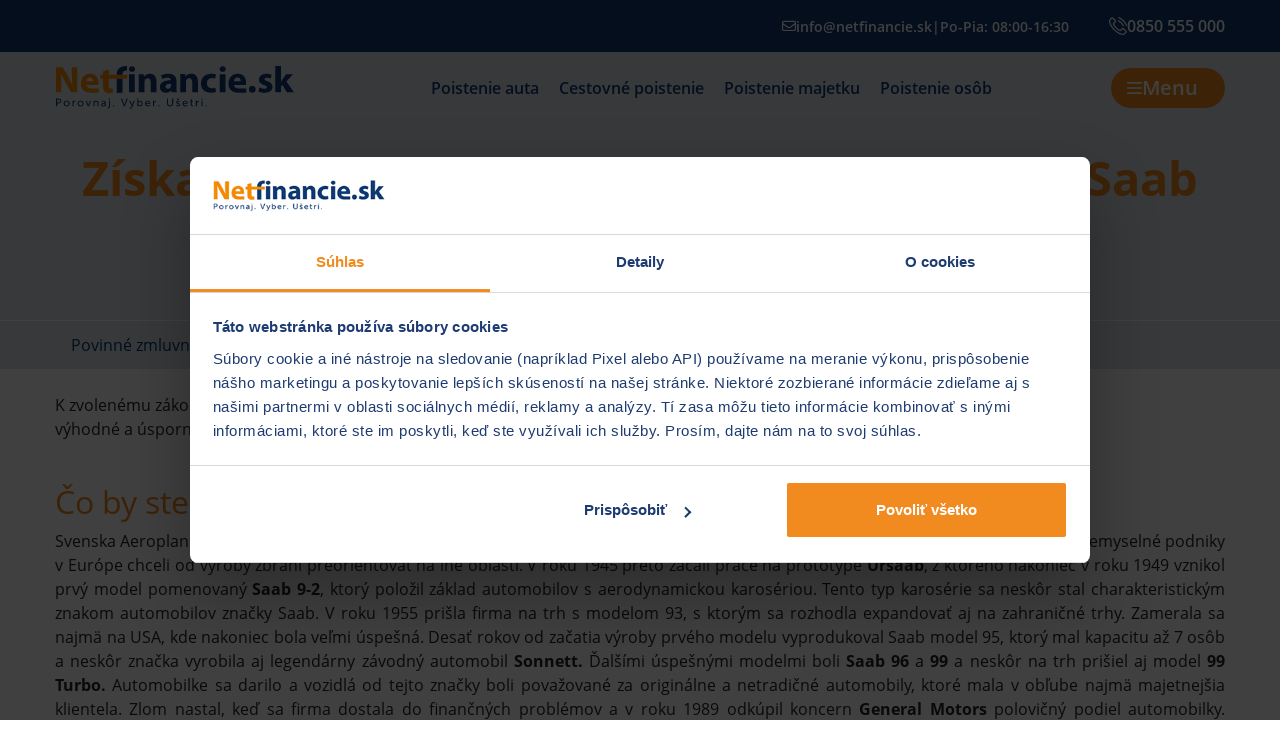

--- FILE ---
content_type: text/html; charset=utf-8
request_url: https://www.netfinancie.sk/znacky-vozidiel/pzp-saab/
body_size: 7905
content:
<!DOCTYPE html>
<html xml:lang="sk" lang="sk">
<head>
  <!-- meracie kody begin -->
  <!-- Google Consent Mode CB_NF_250703_02 -->
  <script data-cookieconsent="ignore">
      window.dataLayer = window.dataLayer || [];
      function gtag() {
          dataLayer.push(arguments)
      }
      gtag("consent", "default", {
          ad_personalization: "denied",
          ad_storage: "denied",
          ad_user_data: "denied",
          analytics_storage: "denied",
          functionality_storage: "denied",
          personalization_storage: "denied",
          security_storage: "granted",
          wait_for_update: 500
      });
      gtag("set", "ads_data_redaction", true);
      gtag("set", "url_passthrough", false);
  </script>
  <!-- End Google Consent Mode -->
    <!-- Google Tag Manager 12/6/2019 11:10:33 BD -->
  <script type="text/javascript" data-cookieconsent="ignore">(function(w,d,s,l,i){w[l]=w[l]||[];w[l].push({'gtm.start':
  new Date().getTime(),event:'gtm.js'});var f=d.getElementsByTagName(s)[0],
  j=d.createElement(s),dl=l!='dataLayer'?'&l='+l:'';j.async=true;j.src=
  'https://www.googletagmanager.com/gtm.js?id='+i+dl;f.parentNode.insertBefore(j,f);
  })(window,document,'script','dataLayer','GTM-54MLH8D');</script>
  <!-- End Google Tag Manager -->

  <!-- Global site tag (gtag.js) - Google Ads: 1057367222 -->
  <script async src="https://www.googletagmanager.com/gtag/js?id=AW-1057367222" type="text/javascript" data-cookieconsent="marketing"></script>
  <script type="text/javascript" data-cookieconsent="ignore">
    window.dataLayer = window.dataLayer || [];
    function gtag(){dataLayer.push(arguments);}
    gtag('js', new Date());
    gtag('config', 'AW-1057367222');
  </script>
  <!-- Cookiebot CMP CB_NF_250703_02 -->
  <script id="Cookiebot" src="https://consent.cookiebot.com/uc.js" data-cbid="f5b0e36e-5f88-4f15-9fa3-b2898714ef9e" type="text/javascript" async></script>
  <!-- End Cookiebot CMP -->
  <!-- meracie kody end -->
  <link rel="canonical" href="https://www.netfinancie.sk/znacky-vozidiel/pzp-saab/" />
  <title>Zákonné poistenie pre Saab rýchlo a úsporne | Netfinancie.sk</title>
  <meta name="title" content="Zákonné poistenie pre Saab rýchlo a úsporne | Netfinancie.sk"/>
  <meta name="keywords" content="Pzp, pzp saab, poistenie saab, povinné zmluvné poistenie saab, pzp saab 9-3, pzp saab 9-3 cabrio, pzp 9-5"/>
  <meta name="description" content="S našou kalkulačkou pre porovnanie cien online nájdete najlacnejšie PZP pre vozidlo Saab do niekoľkých minút. Porovnajte si ceny a uzatvorte poistenie!"/>
  <meta name="author" content="Netfinancie"/>
  <meta name="msapplication-config" content="none"/>
  <meta property="og:title" content="Hľadáte zákonné poistenie pre značku Saab za dobrú cenu?"/>
  <meta property="og:description" content="Porovnajte si ponuky všetkých poisťovní a vyberte si to najlepšie poistenie pre váš automobil Saab pohodlne a rýchlo. Vďaka online kalkulačke PZP."/>
  <meta property="og:locale" content="sk_SK"/>
  <meta property="og:type" content="article"/>
  <meta property="og:url" content="https://www.netfinancie.sk/znacky-vozidiel/pzp-saab/"/>
  <meta property="og:site_name" content="Netfinancie.sk – portál online poistenia"/>
  <meta property="og:image" content="https://www.netfinancie.sk/template/nf_40/img/logo_netfinancie.png"/>
  <meta property="article:publisher" content="https://www.facebook.com/Poistenie.online"/>
          <meta name="viewport" content="width=device-width, height=device-height, initial-scale=1.0"/>
  <meta http-equiv="content-type" content="text/html; charset=utf-8"/>
  <meta http-equiv="content-language" content="sk"/>
  <meta name="theme-color" content="#E98923"/>
  <link rel="publisher" href="https://plus.google.com/100116484304467479562/posts"/>
  <link rel="shortcut icon" href="https://www.netfinancie.sk/template/nf_40/img/icons/favicon.ico" type="image/x-icon"/>
  <link rel="icon" type="image/png" sizes="57x57" href="https://www.netfinancie.sk/template/nf_40/img/icons/favicon-57x57.png"/>
  <link rel="apple-touch-icon" sizes="57x57" href="https://www.netfinancie.sk/template/nf_40/img/icons/favicon-57x57.png"/>
  <meta name="robots" content="index, follow" />
<!-- BEG: CSS -->
<link rel="stylesheet" href="/template/nf_40/plugins/bootstrap/bootstrap.min.css?v=1671569588" type="text/css" />
<link rel="stylesheet" href="/template/nf_40/plugins/fontawesome/css/all.min.css?v=1671569589" type="text/css" />
<link rel="stylesheet" href="/template/nf_40/plugins/bootstrap-select/css/bootstrap-select.min.css?v=1709211558" type="text/css" />
<link rel="stylesheet" href="/template/nf_40/style.min.css?v=1768223010" type="text/css" />
<link rel="stylesheet" href="/template/nf_40/subtemplates/netfinancie/style.min.css?v=1768243608" type="text/css" />
<!-- END: CSS -->
<link rel="stylesheet" href="/template/nf_40/plugins/slick/css/slick.css?v=1725350954" type="text/css" />
<!-- meracie kody begin -->

<!-- meracie kody end -->
</head>
<body>
  <!-- BEG DataLayer 24/7/2019 11:25:11 BD -->
  <script type="text/javascript" data-cookieconsent="ignore">
  dataLayer.push({
  'page': {
  'type': 'Iné',
  'category': 'Iné',
  }
  });  
  </script>
  <!-- End DataLayer -->
    <div class="wrapper">
  <header class="header">
    <div class="header__top">
    <div class="container">
      <div class="row">
        <div class="col ml-auto d-flex justify-between">
          <div class="header-line d-inline-flex align-items-center ml-lg-auto">
            <a href="mailto:info@netfinancie.sk" class="header-link"><i class="fa-regular fa-envelope"></i>info@netfinancie.sk</a>
            <span>|</span>
            <div class="header-line__item">Po-Pia: 08:00-16:30</div>
          </div>
          <a href="tel:+421850555000" class="header-link  header-link--phone">
            <img src="/template/nf_40/subtemplates/netfinancie/img/images/phone2.svg" alt="phone"/> 0850 555 000
          </a>
        </div>
      </div>
    </div>
  </div>
  <div class="header__bottom">
    <div class="container">
      <div class="row">
        <div class="col">
          <nav class="navbar">
                          <a class="navbar-brand" href="https://www.netfinancie.sk/"><img src="/template/nf_40/subtemplates/netfinancie/img/images/logo.svg" alt="logo"/></a>
                        <ul class="navbar-nav flex-row header-menu ml-auto mr-auto">
<li class="nav-item dropdown">
<a class="nav-link dropdown-toggle" role="button" data-toggle="dropdown" aria-expanded="false">Poistenie auta</a>
<div class="dropdown-menu">
  <a class="dropdown-item" href="https://www.netfinancie.sk/pzp/">Povinné zmluvné poistenie</a>
  <a class="dropdown-item" href="https://www.netfinancie.sk/havarijne/">Havarijné poistenie</a>
  <a class="dropdown-item" href="https://www.netfinancie.sk/gap-poistenie-financnej-straty/">GAP poistenie</a>
  <a class="dropdown-item" href="https://www.netfinancie.sk/poistenie-sedadiel/">Úrazové poistenie osôb vo vozidle</a>
  <a class="dropdown-item" href="https://www.netfinancie.sk/poistenie-autoskla/">Poistenie autoskla</a>
</div>
</li>
<li class="nav-item dropdown">
<a class="nav-link dropdown-toggle" role="button" data-toggle="dropdown" aria-expanded="false">Cestovné poistenie</a>
<div class="dropdown-menu">
  <a class="dropdown-item" href="https://www.netfinancie.sk/cestovne-poistenie/">Cestovné poistenie do zahraničia</a>
  <a class="dropdown-item" href="https://www.netfinancie.sk/poistenie-storna/">Poistenie storna</a>
  <a class="dropdown-item" href="https://www.netfinancie.sk/poistenie-na-hory/">Poistenie na hory na Slovensku</a>
</div>
</li>
<li class="nav-item dropdown">
<a class="nav-link dropdown-toggle" role="button" data-toggle="dropdown" aria-expanded="false">Poistenie majetku</a>
<div class="dropdown-menu">
  <a class="dropdown-item" href="https://www.netfinancie.sk/poistenie-domov-domacnosti/">Poistenie nehnuteľnosti a domácnosti</a>
  <a class="dropdown-item" href="https://www.netfinancie.sk/poistenie-plavidiel/">Poistenie plavidiel</a>
</div>
</li>
<li class="nav-item dropdown">
<a class="nav-link dropdown-toggle" role="button" data-toggle="dropdown" aria-expanded="false">Poistenie osôb</a>
<div class="dropdown-menu">
  <a class="dropdown-item" href="https://www.netfinancie.sk/poistenie-zodpovednosti-zamestnanca/">Poistenie zodpovednosti zamestnanca</a>
  <a class="dropdown-item" href="https://www.netfinancie.sk/zdravotne-poistenie/">Zdravotné poistenie</a>
  <a class="dropdown-item" href="https://www.netfinancie.sk/socialne-poistenie/">Sociálne poistenie</a>
</div>
</li>
</ul>

            <!--<a href="#" class="d-none d-sm-flex form-inline header-form">
              <button class="btn header-form__decor" type="button">
                <i class="fa-solid fa-magnifying-glass"></i>
              </button>
              <input class="" type="search" aria-label="Search"/>
              <button class="btn header-form__submit" type="submit">
                <i class="fa-solid fa-magnifying-glass"></i>
              </button>
            </a>-->
            <button class="navbar-toggler" type="button" data-toggle="collapse" data-target="#navbarSupportedContent" aria-controls="navbarSupportedContent" aria-expanded="false" aria-label="Toggle navigation">
              <span class="navbar-toggler-icon"> </span> <span class='desktop'>Menu</span>
            </button>
            <div class="collapse navbar-collapse" id="navbarSupportedContent">
              <!--<form class="d-flex d-sm-none form-inline header-form ml-0">
                <input class="" type="search" aria-label="Search"/>
                <button class="btn header-form__submit" type="submit">
                  <i class="fa-solid fa-magnifying-glass"></i>
                </button>
              </form>-->
              <ul class="navbar-nav ml-auto mr-auto mobile">
<li class="nav-item dropdown">
<a class="nav-link dropdown-toggle" role="button" data-toggle="dropdown" aria-expanded="false">Poistenie auta</a>
<div class="dropdown-menu">
  <a class="dropdown-item" href="https://www.netfinancie.sk/pzp/">Povinné zmluvné poistenie</a>
  <a class="dropdown-item" href="https://www.netfinancie.sk/havarijne/">Havarijné poistenie</a>
  <a class="dropdown-item" href="https://www.netfinancie.sk/gap-poistenie-financnej-straty/">GAP poistenie</a>
  <a class="dropdown-item" href="https://www.netfinancie.sk/poistenie-sedadiel/">Úrazové poistenie osôb vo vozidle</a>
  <a class="dropdown-item" href="https://www.netfinancie.sk/poistenie-autoskla/">Poistenie autoskla</a>
</div>
</li>
<li class="nav-item dropdown">
<a class="nav-link dropdown-toggle" role="button" data-toggle="dropdown" aria-expanded="false">Cestovné poistenie</a>
<div class="dropdown-menu">
  <a class="dropdown-item" href="https://www.netfinancie.sk/cestovne-poistenie/">Cestovné poistenie do zahraničia</a>
  <a class="dropdown-item" href="https://www.netfinancie.sk/poistenie-storna/">Poistenie storna</a>
  <a class="dropdown-item" href="https://www.netfinancie.sk/poistenie-na-hory/">Poistenie na hory na Slovensku</a>
</div>
</li>
<li class="nav-item dropdown">
<a class="nav-link dropdown-toggle" role="button" data-toggle="dropdown" aria-expanded="false">Poistenie majetku</a>
<div class="dropdown-menu">
  <a class="dropdown-item" href="https://www.netfinancie.sk/poistenie-domov-domacnosti/">Poistenie nehnuteľnosti a domácnosti</a>
  <a class="dropdown-item" href="https://www.netfinancie.sk/poistenie-plavidiel/">Poistenie plavidiel</a>
</div>
</li>
<li class="nav-item dropdown">
<a class="nav-link dropdown-toggle" role="button" data-toggle="dropdown" aria-expanded="false">Poistenie osôb</a>
<div class="dropdown-menu">
  <a class="dropdown-item" href="https://www.netfinancie.sk/poistenie-zodpovednosti-zamestnanca/">Poistenie zodpovednosti zamestnanca</a>
  <a class="dropdown-item" href="https://www.netfinancie.sk/zdravotne-poistenie/">Zdravotné poistenie</a>
  <a class="dropdown-item" href="https://www.netfinancie.sk/socialne-poistenie/">Sociálne poistenie</a>
</div>
</li>
</ul>
<ul class="navbar-nav mr-auto">
<li class="nav-item dropdown">
<a class="nav-link dropdown-toggle" role="button" data-toggle="dropdown" aria-expanded="false">Ako pracuje naša kalkulačka</a>
<div class="dropdown-menu">
  <a class="dropdown-item" href="https://www.netfinancie.sk/o-uzatvoreni-poistenia/">O uzatvorení poistenia</a>
  <a class="dropdown-item" href="https://www.netfinancie.sk/vyhody-poistenia-online/">Výhody poistenia online</a>
  <a class="dropdown-item" href="https://www.netfinancie.sk/moznosti-platby/">Možnosti platby</a>
  <a class="dropdown-item" href="https://www.netfinancie.sk/certifikaty-a-opravnenia/">Certifikáty a oprávnenia</a>
</div>
</li>
<li class="nav-item dropdown">
<a class="nav-link dropdown-toggle" role="button" data-toggle="dropdown" aria-expanded="false">Poradňa</a>
<div class="dropdown-menu">
  <a class="dropdown-item" href="https://www.netfinancie.sk/a/">Aktuality</a>
  <a class="dropdown-item" href="https://www.netfinancie.sk/rady-a-tipy/">Rady a tipy</a>
  <a class="dropdown-item" href="https://www.netfinancie.sk/casto-kladene-otazky/">FAQ</a>
  <a class="dropdown-item" href="https://www.netfinancie.sk/dokumenty/">Vzory a tlačivá</a>
  <a class="dropdown-item" href="https://www.netfinancie.sk/zakony-a-vyhlasky/">Zákony</a>
</div>
</li>
<li class="nav-item">
<a class="nav-link" href="https://www.netfinancie.sk/poistovne/">Poisťovne</a>
</li>
<li class="nav-item dropdown">
<a class="nav-link dropdown-toggle" role="button" data-toggle="dropdown" aria-expanded="false">Doplnkové informácie</a>
<div class="dropdown-menu">
  <a class="dropdown-item" href="https://www.netfinancie.sk/informacia-sprostredkovatela-poistenia-k-dojednavanemu-poisteniu/">Povinné informácie sprostredkovateľa</a>
  <a class="dropdown-item" href="https://www.netfinancie.sk/referencie/">Referencie</a>
  <a class="dropdown-item" href="https://www.netfinancie.sk/partneri/">Partneri</a>
  <a class="dropdown-item" href="https://www.netfinancie.sk/sutaze/">Súťaže</a>
  <a class="dropdown-item" href="https://www.netfinancie.sk/volne-pracovne-pozicie/">Voľné pracovné pozície</a>
</div>
</li>
<li class="nav-item">
<a class="nav-link" href="https://www.netfinancie.sk/o-spolocnosti/">Kontakt</a>
</li>
</ul>
            </div>
          </nav>
        </div>
      </div>
    </div>
  </div>
</header>
  <main class="main">
          <section class="main-top">
        <div class="container">
          <div class="row">
            <div class="col text-center">
              <h1 class="main-top__title">Získajte zákonné poistenie pre automobily Saab za výhodnú cenu</h1>            </div>
          </div>
        </div>
      </section>
    <div class="main-breadcrumb"><div class="container"><div class="row"><div class="col-12"><nav aria-label="breadcrumb d-print-none"><ol class="breadcrumb"><li class="breadcrumb-item"><a href="https://www.netfinancie.sk/pzp/">Povinné zmluvné poistenie</a></li><li class="breadcrumb-item"><a href="https://www.netfinancie.sk/znacky-vozidiel/">PZP podľa značiek vozidiel</a></li><li class="breadcrumb-item">PZP pre Saab</li></ol></nav></div></div></div></div><div class="main-content container"><div class="row">
  <div class="col-sm-8 col-lg-9">
    <p>
      K zvolenému zákonnému poisteniu pre váš automobil Saab si môžete vybrať aj rôzne pripoistenia alebo uzatvoriť výhodné a úsporné havarijné poistenie.
    </p>
  </div>
  <div class="col-sm-4 col-lg-3">
    <img src="/template/nf_40/subtemplates/netfinancie/img/znacky-vozidiel/big/logo_saab.png" alt="Logo - Saab">
  </div>
</div>

<h2>Čo by ste mali vedieť o značke Saab</h2>
<p>
  Svenska Aeroplan Aktiebolaget (Saab AB) bola švédska firma, ktorá počas druhej svetovej vojny vyrábala lietadlá a zbrane. Po vojne sa priemyselné podniky v Európe chceli od výroby zbraní preorientovať na iné oblasti. V roku 1945 preto začali práce na prototype
  <strong>Ursaab</strong>, z ktorého nakoniec v roku 1949 vznikol prvý model pomenovaný
  <strong>Saab 9-2</strong>, ktorý položil základ automobilov s aerodynamickou karosériou. Tento typ karosérie sa neskôr stal charakteristickým znakom automobilov značky Saab. V roku 1955 prišla firma na trh s modelom 93, s ktorým sa rozhodla expandovať aj na zahraničné trhy. Zamerala sa najmä na USA, kde nakoniec bola veľmi úspešná. Desať rokov od začatia výroby prvého modelu vyprodukoval Saab model 95, ktorý mal kapacitu až 7 osôb a neskôr značka vyrobila aj legendárny závodný automobil
  <strong>Sonnett.</strong> Ďalšími úspešnými modelmi boli
  <strong>Saab 96</strong> a <strong>99</strong> a neskôr na trh prišiel aj model
  <strong>99 Turbo.</strong> Automobilke sa darilo a vozidlá od tejto značky boli považované za originálne a netradičné automobily, ktoré mala v obľube najmä majetnejšia klientela. Zlom nastal, keď sa firma dostala do finančných problémov a v roku 1989 odkúpil koncern
  <strong>General Motors</strong> polovičný podiel automobilky. Populárny švédsky výrobca sa z finančných problémov nakoniec nevedel dostať a v súčasnosti je Saab označovaný za
  <strong>„padlú legendu“.</strong> V roku 2012 odkúpila skrachovanú automobilku spoločnosť NEVS, ktorá sa zakrátko spojila s čínskym koncernom Dongfeng Motor Corporation. Automobilka tak dnes vyrába elektromobily. Avšak Saab Číňanom nepovolil používanie slávneho loga, a preto sú automobily produkované pod značkou NEVS.
</p>

<h3>Modely značky Saab</h3>
<ul style="column-count: 2;">
  <li>40246</li>
  <li>40246 Cabrio</li>
  <li>40246 Coupé</li>
  <li>40246 Sport Sedan</li>
  <li>40246 Sport Wagon</li>
  <li>40307</li>
  <li>40307 Wagon</li>
  <li>9-3</li>
  <li>9-3 Cabrio</li>
  <li>9-3 Coupé</li>
  <li>9-3 Sport Sedan</li>
  <li>9-3Sport Wagon</li>
  <li>9-3X</li>
  <li>9-5</li>
  <li>9-5 Wagon</li>
  <li>900</li>
  <li>900 Cabrio</li>
  <li>900 Coupé</li>
  <li>9000</li>
</ul>
<h2>Vzorový príklad zákonného poistenia pre automobil Saab</h2>
<p>
  Nasledujúca ponuka
  <strong>PZP pre automobil Saab Cabrio</strong> je zostavená na základe technických parametrov automobilu a údajov o klientovi (fyzická osoba, rok narodenia 1978, trvalé bydlisko Pezinok, bez škodových udalostí).
</p>


  <div class="cta-box-gray mb-3">
    <div class="row align-items-center">

      <div class="col-md-5">
        <div class="form-row align-items-center">
          <div class="col-md-4 text-center">
            <img class="img-fluid" src="/template/nf_40/subtemplates/netfinancie/img/znacky-vozidiel/uspora/logo_saab.png" alt="Logo Saab">
          </div>
          <div class="col-md-8 text-center">
            <small><strong>Saab 9-3 Cabrio</strong><br>1998 cm3 / 110 kW, benzín<br>1655 kg, rok výroby 2003</small>
          </div>
        </div>
      </div>

      <div class="col-md-7">
        <div class="row pt-3 pt-md-0">
          <div class="col-md-6 small">
            <div class="form-row">
              <div class="col-9">Najdrahšie PZP:</div>
              <div class="col-3 text-right">201&nbsp;€</div>
            </div>
            <div class="form-row">
              <div class="col-9">Priemerná cena PZP:</div>
              <div class="col-3 text-right">147&nbsp;€</div>
            </div>
            <div class="form-row">
              <div class="col-9">Najlacnejšie PZP:</div>
              <div class="col-3 text-right">110&nbsp;€</div>
            </div>
          </div>
          <div class="col-md-6 small">
            <hr class="d-block d-md-none">
            <div class="form-row">
              <div class="col-9">Rozdiel priemernej <br class="d-none d-md-block">a najlacnejšej ceny:</div>
              <div class="col-3 text-right"><span class="text-success nf-fs-16">37&nbsp;€</span></div>
            </div>
            <div class="form-row">
              <div class="col-9">Ročná úspora PZP:</div>
              <div class="col-3 text-right"><span class="text-danger nf-fs-16">25&nbsp;%</span></div>
            </div>
          </div>
        </div>
      </div>

    </div>
  </div>
  
<h2>Úsporné a výhodné zákonné poistenie pre značku Saab môžete mať aj vy</h2>
<p>
  Navštívte našu stránku a porovnajte si ceny zákonného poistenia online rýchlo a bezplatne. Z dostupných ponúk PZP pre značku Saab si jednu vyberiete, uzatvoríte poistenie a uhradíte poistné. Vaše poistenie je následne platné. Presvedčte sa o tom, že je to naozaj také rýchle a jednoduché.
</p>

<p>
  <strong><em>Tip:</em></strong><em> Automobily značky Saab sú dnes už raritou, preto môže byť akákoľvek oprava tohto vozidla veľmi drahá. S uzatvoreným pripoistením alebo havarijným poistením sa preto vyhnete vysokým výdavkom spojených s opravou vášho vozidla.</em>
</p>
<hr/>
<div class="cta-item cta-gray my-4">
<div class="row align-items-center">
<div class="col mb-3 mb-md-0">
<div class="card-text text-center text-md-left">
<p>Porovnajte si ceny a získajte najlacnejšie PZP!</p></div>
</div>
<div class="col-md-auto text-center text-md-right">
<a href="https://www.netfinancie.sk/autopoistenie/kalkulacie/" class="btn btn-orange" style="" title="Porovnanie cien PZP Saab">Porovnať ceny</a>
</div>
</div>
</div>
</div>  </main>
  <footer class="footer d-print-none">
    <div class="footer-form footer-form-gray">
  <div class="container">
    <div class="row align-items-center">
      <div class="col">
        <h4 class="footer-form__title">Newsletter</h4>
        <div class="footer-form__text">
          <p>Chcete mať informácie o novinkách v oblasti poistenia alebo získať praktické rady? Pridajte sa!</p>
        </div>
      </div>
      <div class="col">
        <div class="form-inline footer-form__item">
          <input class="footer-form__input" type="text" name="email" placeholder="meno@priezvisko.sk"/>
          <button class="btn footer-form__submit" type="submit" aria-label="Odoslať">
            <i class="fa-regular fa-envelope"></i>
          </button>
        </div>
      </div>
    </div>
    <div role="alert" class="alert alert-danger mb-0 mt-3 mt-sm-0" style="display: none;"></div>
  </div>
</div>
<div class="container">
  <div class="row footer__top">
    <div class="col-12 col-lg-7 d-flex justify-content-center justify-content-lg-start">
      <div class="footer__line">
        <div class="footer__line__wrapper">
                    <a href="https://www.netfinancie.sk/">
                      <img class="" src="/template/nf_40/subtemplates/netfinancie/img/images/logo-light.svg" alt="logo"/>
                    </a>
                  </div>
        <div class="footer__line__logos d-none d-md-block">
          <a class="d-flex gap-2" href="https://www.netfinancie.sk/certifikaty-a-opravnenia/">
            <img src="/template/nf_40/subtemplates/netfinancie/img/certifikaty/certif_saec.png" alt="Logo – SAEC Bezpečný nákup"/>
            <img src="/template/nf_40/subtemplates/netfinancie/img/certifikaty/certif_sasp.png" alt="Logo – Slovenská asociácia sprostredkovateľov v poisťovníctve"/>
          </a>
        </div>
      </div>
    </div>

    <div class="col-12 col-lg-5">
      <div class="row">
        <div class="col d-flex justify-content-center justify-content-lg-end">
          <div class="footer__phone">
            <img src="/template/nf_40/subtemplates/netfinancie/img/images/phone2.svg" alt="phone"/> <a href="tel:+421850555000">0850 555 000</a>
          </div>
        </div>
      </div>
      <div class="row">
        <div class="col d-flex justify-content-center justify-content-lg-end">
          <div class="footer__line2">
            <a href="mailto:info@netfinancie.sk">info@netfinancie.sk</a> <span>|</span>
            <div>Po-Pia: 08:00-16:30</div>
          </div>
        </div>
      </div>
    </div>

    <div class="col-12 text-center text-lg-left pt-3">
      Prevádzkovateľom stránky Netfinancie.sk je spoločnosť Klik.cz & ePojisteni.cz s.r.o. Sprostredkovanie poistných produktov vykonáva spoločnosť Klik.cz & ePojisteni.cz s.r.o. na základe povolenia Českej národnej banky na výkon činnosti samostatného sprostredkovateľa
      poistenia, pričom na Slovensku pôsobí aj prostredníctvom svojej organizačnej zložky (Klik.cz & ePojisteni.cz s.r.o., organizačná zložka Slovensko) ako tzv. finančný sprostredkovateľ z iného členského štátu v sektore poistenia alebo zaistenia.
    </div>

    <div class="col-12 d-flex justify-content-center justify-content-lg-start align-items-center pt-3">
      <ul class="nav footer__links">
                <li class="nav-item">
          <a class="nav-link" href="https://www.netfinancie.sk/partnersky-program/" title="Partnerský program">Partnerský
            program</a>
        </li>
        <li class="nav-item">
          <a class="nav-link" href="https://www.netfinancie.sk/pdf-pravidla-ochrany-osobnych-udajov/"
             title="Pravidlá ochrany osobných údajov" target="_blank">Ochrana osobných údajov</a>
        </li>
        <li class="nav-item">
          <a class="nav-link" href="https://www.netfinancie.sk/informacie-cookies/"
             title="Nastavenie cookies">Nastavenia Cookies</a>
        </li>
        <li class="nav-item">
          <a class="nav-link" href="https://www.netfinancie.sk/obchodne-podmienky/"
             title="Obchodné podmienky">Obchodné podmienky</a>
        </li>
        <li class="nav-item">
          <a class="nav-link" href="https://www.netfinancie.sk/whistleblowing/"
             title="Whistleblowing">Whistleblowing</a>
        </li>
        <li class="nav-item">
          <a class="nav-link" href="https://www.netfinancie.sk/reklamacie/" title="Reklamácie">Reklamácie</a>
        </li>
        <li class="nav-item">
          <a class="nav-link" href="https://www.netfinancie.sk/o-spolocnosti/" title="Kontakt">Kontakt</a>
        </li>
      </ul>
    </div>
  </div>
  <div class="row footer__bottom">
    <div class="col d-flex justify-content-center justify-content-lg-start pl-md-0">
      <ul class="nav footer__social">
        <li class="nav-item">
          <a class="nav-link" href="https://www.facebook.com/Poistenie.online" target="_blank" title="pridajte sa k nám na Facebooku"><img src="/template/nf_40/subtemplates/netfinancie/img/images/social/facebook.svg" alt="facebook"/></a>
        </li>
        <li class="nav-item">
          <a class="nav-link" href="https://www.linkedin.com/company/netfinancie-sk" target="_blank" title="spojte sa s nami na LinkedIn"><img src="/template/nf_40/subtemplates/netfinancie/img/images/social/linkedin.svg" alt="linkedin"/></a>
        </li>
        <li class="nav-item">
          <a class="nav-link" href="https://www.youtube.com/@netfinancie_sk1" target="_blank" title="spojte sa s nami na YouTube"><img src="/template/nf_40/subtemplates/netfinancie/img/images/social/youtube.svg" alt="youtube"/></a>
        </li>
      </ul>
    </div>
  </div>
</div>
  </footer>
</div>
<!-- Widget -->
<div class="widget d-print-none">
  <div class="widget__minimal">
    <h6 class="widget__title">Potrebujete poradiť?</h6>
  </div>
  <div class="widget__full cmn-container">
    <div class="widget__close"><i class="fa fa-times"></i></div>
    <h6 class="widget__title">Zanechajte nám kontakt <br> a my sa vám ozveme</h6>
    <h6 class="widget__title submitted">Ďakujeme.</h6>

    <div class="alert alert-danger"><strong>Pozor!</strong> Telefónne číslo nemá správny formát.</div>

    <div class="widget__form">
      <div class="form-group">
        <input type="hidden" name="sekcia" value="CMN-MASKOT">
        <input type="text" class="form-control" name="tel" placeholder="Vaše telefónne číslo" autocomplete="off">
      </div>
      <div role="button" class="btn btn-orange cmn-btn">Odoslať</div>
    </div>


  </div>
  <div class="widget__img"></div>
</div>
<div class="nfdata" data-nfdata-ismobile="n" data-nfdata-istablet="n" data-nfdata-platform="Apple" data-nfdata-browser="Chrome"></div>
<!-- meracie kody begin -->
    <div id='papPlaceholder'></div>
    <script type="text/javascript" data-cookieconsent="ignore">
      (function(d,t) {
        var script = d.createElement(t); script.id= 'pap_x2s6df8d'; script.async = true;
        script.src = '//login.dognet.sk/scripts/fj27g82d';
        script.onload = script.onreadystatechange = function() {
          var rs = this.readyState; if (rs && (rs != 'complete') && (rs != 'loaded')) return;
          PostAffTracker.setAccountId('24c851c6');
          try { var CampaignID='9e195c0c';
    	  PostAffTracker.track(); } catch (e) {}
        }
        var placeholder = document.getElementById('papPlaceholder');
        placeholder.parentNode.insertBefore(script, placeholder);
        placeholder.parentNode.removeChild(placeholder);
      })(document, 'script');
    </script>
  <!-- meracie kody end -->
<!-- BEG: JS -->
<script src="/template/nf_40/plugins/jquery/jquery-3.5.1.min.js?v=1673465106" type="text/javascript"></script>
<script src="/template/nf_40/plugins/bootstrap/bootstrap.bundle.min.js?v=1671569588" type="text/javascript"></script>
<script src="/template/nf_40/plugins/bootstrap-select/js/bootstrap-select.min.js?v=1709211514" type="text/javascript"></script>
<script src="/template/nf_40/plugins/bootstrap-select/js/i18n/defaults-sk_SK.min.js?v=1709211511" type="text/javascript"></script>
<script src="/template/nf_40/plugins/jquery/jquery.custom.min.js?v=1767815182" type="text/javascript"></script>
<script src="/configs/script.min.js?v=1737539986" type="text/javascript"></script>
<script src="/xform/xform.min.js?v=1764764185" type="text/javascript"></script>
<script src="/template/nf_40/plugins/slick/js/slick.min.js?v=1725350954" type="text/javascript"></script>
<!-- END: JS -->

</body>
</html>


--- FILE ---
content_type: text/css
request_url: https://www.netfinancie.sk/template/nf_40/style.min.css?v=1768223010
body_size: 8491
content:
@keyframes spin{0%{transform:rotate(0deg)}to{transform:rotate(360deg)}}small{font-size:90%}.form-control-plaintext{color:inherit}.form-control.is-invalid{background-color:#f2dede}.form-control.is-warning{border-color:var(--warning);background-color:#ffc10730}.form-check-group.is-invalid{background-color:#f2dede;border:1px solid #a94442;border-radius:4px;padding:10px}.nf-bg-suhlas.is-invalid{background-color:#f2dede;color:#a94442}.modal-body .tab-content>.tab-pane>:last-child,.modal-body>:last-child{margin-bottom:0!important}.modal-body>hr{margin-top:.25rem;margin-bottom:.25rem}.modal-nf .modal-content{border-radius:1.5rem}.modal-nf .modal-content .modal-header{border-top:.3rem solid #f38b04;border-top-left-radius:calc(1.5rem - 1px);border-top-right-radius:calc(1.5rem - 1px);background-color:#eee;padding-bottom:.7rem}.modal-nf .modal-content .modal-header button.close{color:#f38b04;opacity:1}.tooltip>.tooltip-inner{width:550px!important;min-width:550px!important;text-align:left;max-width:700px!important;background-color:#fff;color:#222;border:1px solid #ccc}.tooltip>.tooltip-inner>p{margin-bottom:15px}.tooltip>.tooltip-inner>ul{margin-bottom:15px;padding-left:15px}.tooltip>.tooltip-inner :last-child{margin-bottom:5px}.tooltip.top>.tooltip-arrow{bottom:0;left:50%;margin-left:-5px;border-left:5px solid transparent;border-right:5px solid transparent;border-top:5px solid #ccc}.tooltip.left>.tooltip-arrow{top:50%;right:0;margin-top:-5px;border-top:5px solid transparent;border-bottom:5px solid transparent;border-left:5px solid #ccc}.tooltip.bottom>.tooltip-arrow{top:0;left:50%;margin-left:-5px;border-left:5px solid transparent;border-right:5px solid transparent;border-bottom:5px solid #ccc}.tooltip.right>.tooltip-arrow{top:50%;left:0;margin-top:-5px;border-top:5px solid transparent;border-bottom:5px solid transparent;border-right:5px solid #ccc}table.table-align-middle td,table.table-align-middle th{vertical-align:middle}@media (min-width:576px){.container{max-width:100%}}@media (min-width:768px){.container{max-width:100%}}@media (min-width:992px){.container{max-width:100%}}@media (min-width:1200px){.container{max-width:1140px}}.text-primary{color:#1e3c71!important}a.text-primary:focus,a.text-primary:hover{color:#36b!important}.text-success{color:#1d0!important}a.text-success:focus,a.text-success:hover{color:#1e0!important}.text-warning{color:#f18b20!important}a.text-warning:focus,a.text-warning:hover{color:#fb1!important}.text-muted{color:#999!important}.bg-primary{background-color:#063870!important}a.bg-primary:focus,a.bg-primary:hover,button.bg-primary:focus,button.bg-primary:hover{background-color:#063870!important}.bg-warning{background-color:#f38b04!important}a.bg-warning:focus,a.bg-warning:hover,button.bg-warning:focus,button.bg-warning:hover{background-color:#f38b04!important}.bg-muted{background-color:#eee!important}.border-muted{border-color:#ccc!important}.btn-warning{color:#fff!important;background-color:#f38b04;border-color:#f38b04}.btn-warning:hover{color:#fff;background-color:#cd7503;border-color:#c16e03}.btn-warning.focus,.btn-warning:focus{color:#fff;background-color:#cd7503;border-color:#c16e03;box-shadow:0 0 0 .2rem rgba(212,124,10,.5)}.btn-warning.disabled,.btn-warning:disabled{color:#fff;background-color:#f38b04;border-color:#f38b04}.btn-warning:not(:disabled):not(.disabled).active,.btn-warning:not(:disabled):not(.disabled):active,.show>.btn-warning.dropdown-toggle{color:#fff;background-color:#c16e03;border-color:#b46703}.btn-warning:not(:disabled):not(.disabled).active:focus,.btn-warning:not(:disabled):not(.disabled):active:focus,.show>.btn-warning.dropdown-toggle:focus{box-shadow:0 0 0 .2rem rgba(212,124,10,.5)}.btn-outline-warning{color:#f38b04;border-color:#f38b04}.btn-outline-warning.active,.btn-outline-warning:hover{color:#fff;background-color:#f38b04;border-color:#f38b04}.btn-outline-warning.focus,.btn-outline-warning:focus{box-shadow:0 0 0 .2rem rgba(243,139,4,.5)}.btn-outline-warning.disabled,.btn-outline-warning:disabled{color:#f38b04;background-color:transparent}.btn-outline-warning:not(:disabled):not(.disabled).active,.btn-outline-warning:not(:disabled):not(.disabled):active,.show>.btn-outline-warning.dropdown-toggle{color:#fff;background-color:#f38b04;border-color:#f38b04}.btn-outline-warning:not(:disabled):not(.disabled).active:focus,.btn-outline-warning:not(:disabled):not(.disabled):active:focus,.show>.btn-outline-warning.dropdown-toggle:focus{box-shadow:0 0 0 .2rem rgba(243,139,4,.5)}.btn.disabled,.btn:disabled,button:disabled{cursor:not-allowed}.btn-outline-gray{border-color:#ccc}.btn-outline-gray:hover{background-color:#ccc;border-color:#ccc}.btn-outline-gray.focus,.btn-outline-gray:focus{box-shadow:0 0 0 .2rem rgba(108,117,125,.5)}.btn-outline-gray.disabled,.btn-outline-gray:disabled{color:#ccc;background-color:transparent}.btn-outline-gray:not(:disabled):not(.disabled).active,.btn-outline-gray:not(:disabled):not(.disabled):active,.show>.btn-outline-gray.dropdown-toggle{background-color:#ccc;border-color:#ccc}.btn-outline-gray:not(:disabled):not(.disabled).active:focus,.btn-outline-gray:not(:disabled):not(.disabled):active:focus,.show>.btn-outline-gray.dropdown-toggle:focus{box-shadow:0 0 0 .2rem rgba(108,117,125,.5)}.btn-warning-shadow-nf{-webkit-box-shadow:0 5px 10px 0 rgba(243,139,4,.5);-moz-box-shadow:0 5px 10px 0 rgba(243,139,4,.5);box-shadow:0 5px 10px 0 rgba(243,139,4,.5)}.btn-outline-warning-bg-nf{background-color:#fff6ed}.nf-fs-20{font-size:20px}.nf-fs-18{font-size:18px}.nf-fs-16{font-size:16px}.nf-fs-14{font-size:14px}.nf-m-15{margin:15px}.nf-mt-15{margin-top:15px}.nf-mb-15{margin-bottom:15px}.nf-ml-15{margin-left:15px}.nf-mr-15,.nf-suhlas .nf-suhlas-text span{margin-right:15px}.nf-m-30{margin:30px}.nf-mt-30{margin-top:30px}.nf-mb-30{margin-bottom:30px}.nf-ml-30{margin-left:30px}.nf-mr-30{margin-right:30px}@media (min-width:576px){.nf-mt-sm-15{margin-top:15px}.nf-mr-sm-15{margin-right:15px}.nf-mb-sm-15{margin-bottom:15px}.nf-ml-sm-15{margin-left:15px}.nf-m-sm-15{margin:15px}.nf-mt-sm-30{margin-top:30px}.nf-mr-sm-30{margin-right:30px}.nf-mb-sm-30{margin-bottom:30px}.nf-ml-sm-30{margin-left:30px}.nf-m-sm-30{margin:30px}}@media (min-width:768px){.nf-mt-md-15{margin-top:15px}.nf-mr-md-15{margin-right:15px}.nf-mb-md-15{margin-bottom:15px}.nf-ml-md-15{margin-left:15px}.nf-m-md-15{margin:15px}.nf-mt-md-30{margin-top:30px}.nf-mr-md-30{margin-right:30px}.nf-mb-md-30{margin-bottom:30px}.nf-ml-md-30{margin-left:30px}.nf-m-md-30{margin:30px}}@media (min-width:992px){.nf-mt-lg-15{margin-top:15px}.nf-mr-lg-15{margin-right:15px}.nf-mb-lg-15{margin-bottom:15px}.nf-ml-lg-15{margin-left:15px}.nf-m-lg-15{margin:15px}.nf-mt-lg-30{margin-top:30px}.nf-mr-lg-30{margin-right:30px}.nf-mb-lg-30{margin-bottom:30px}.nf-ml-lg-30{margin-left:30px}.nf-m-lg-30{margin:30px}}@media (min-width:1200px){.nf-mt-xl-15{margin-top:15px}.nf-mr-xl-15{margin-right:15px}.nf-mb-xl-15{margin-bottom:15px}.nf-ml-xl-15{margin-left:15px}.nf-m-xl-15{margin:15px}.nf-mt-xl-30{margin-top:30px}.nf-mr-xl-30{margin-right:30px}.nf-mb-xl-30{margin-bottom:30px}.nf-ml-xl-30{margin-left:30px}.nf-m-xl-30{margin:30px}}.nf-p-15{padding:15px}.nf-pt-15{padding-top:15px}.nf-pb-15{padding-bottom:15px}.nf-pl-15{padding-left:15px}.nf-pr-15{padding-right:15px}.nf-p-30{padding:30px}.nf-pt-30{padding-top:30px}.nf-pb-30{padding-bottom:30px}.nf-pl-30{padding-left:30px}.nf-pr-30{padding-right:30px}@media (min-width:576px){.nf-pt-sm-15{padding-top:15px}.nf-pr-sm-15{padding-right:15px}.nf-pb-sm-15{padding-bottom:15px}.nf-pl-sm-15{padding-left:15px}.nf-p-sm-15{padding:15px}.nf-pt-sm-30{padding-top:30px}.nf-pr-sm-30{padding-right:30px}.nf-pb-sm-30{padding-bottom:30px}.nf-pl-sm-30{padding-left:30px}.nf-p-sm-30{padding:30px}}@media (min-width:768px){.nf-pt-md-15{padding-top:15px}.nf-pr-md-15{padding-right:15px}.nf-pb-md-15{padding-bottom:15px}.nf-pl-md-15{padding-left:15px}.nf-p-md-15{padding:15px}.nf-pt-md-30{padding-top:30px}.nf-pr-md-30{padding-right:30px}.nf-pb-md-30{padding-bottom:30px}.nf-pl-md-30{padding-left:30px}.nf-p-md-30{padding:30px}}@media (min-width:992px){.nf-pt-lg-15{padding-top:15px}.nf-pr-lg-15{padding-right:15px}.nf-pb-lg-15{padding-bottom:15px}.nf-pl-lg-15{padding-left:15px}.nf-p-lg-15{padding:15px}.nf-pt-lg-30{padding-top:30px}.nf-pr-lg-30{padding-right:30px}.nf-pb-lg-30{padding-bottom:30px}.nf-pl-lg-30{padding-left:30px}.nf-p-lg-30{padding:30px}}@media (min-width:1200px){.nf-pt-xl-15{padding-top:15px}.nf-pr-xl-15{padding-right:15px}.nf-pb-xl-15{padding-bottom:15px}.nf-pl-xl-15{padding-left:15px}.nf-p-xl-15{padding:15px}.nf-pt-xl-30{padding-top:30px}.nf-pr-xl-30{padding-right:30px}.nf-pb-xl-30{padding-bottom:30px}.nf-pl-xl-30{padding-left:30px}.nf-p-xl-30{padding:30px}}.bg-hrbehind{overflow:hidden;text-align:center}.bg-hrbehind:after,.bg-hrbehind:before{background-color:#ccc;content:"";display:inline-block;height:1px;position:relative;vertical-align:middle;width:50%}.bg-hrbehind:before{right:15px;margin-left:-50%}.bg-hrbehind:after{left:15px;margin-right:-50%}@media (max-width:768px){.bg-hrbehind{border-bottom:1px solid #ccc;border-top:1px solid #ccc;padding:15px 0}.bg-hrbehind:after,.bg-hrbehind:before{background:0 0}}.nf-radius-5{border-radius:5px}.nf-radius-10{border-radius:10px}.nf-page-border{border-top:3px solid #fea30e}.nf-header{margin-top:15px;border-bottom:1px solid #ccc;padding-bottom:15px}.nf-header a{color:#666;text-decoration:none}.nf-header-social a{display:inline-block;vertical-align:top;font-size:1.5em}.nf-header-social a i{color:#063870}.nf-fa-header i,.nf-top-footer i{margin-right:10px}.nf-header .navbar{padding:0}.nf-topmenu.navbar{padding:0;margin-bottom:15px}.nf-topmenu .navbar-collapse{border-bottom:1px solid #ccc;padding:0 1rem}.navbar-light .navbar-brand{color:#063870}.navbar-light .navbar-brand:focus,.navbar-light .navbar-brand:hover,.navbar-light .navbar-nav .nav-link:focus,.navbar-light .navbar-nav .nav-link:hover{color:#36b}.navbar-search{display:inline-block;padding-top:.3125rem;padding-bottom:.3125rem;margin-left:1rem;font-size:1.25rem;line-height:inherit;white-space:nowrap}.navbar-search:focus,.navbar-search:hover{text-decoration:none}.navbar-light .navbar-search{color:rgba(0,0,0,.9);color:#063870}.navbar-light .navbar-search:focus,.navbar-light .navbar-search:hover{color:rgba(0,0,0,.9);color:#36b}.navbar-expand-md .navbar-nav .nav-link{padding:1rem}@media (max-width:768px){.navbar-expand-md .navbar-nav .nav-link{padding:1rem 0}}.dropdown-item,.navbar-light .navbar-nav .nav-link{color:#063870;text-decoration:none}.nf-topmenu .dropdown{position:static}.nf-topmenu .dropdown-toggle::after{display:none}.nf-topmenu .dropdown-menu{border-radius:0 0 .25rem .25rem;margin:-1px 0 0;width:100%;padding:1rem 0}@media (max-width:768px){.nf-topmenu .dropdown-menu{border-radius:.25rem;margin:.125rem 0 0;padding:.5rem 0}}.nf-topmenu .dropdown-menu.show{display:flex;flex-wrap:wrap}@media (max-width:768px){.nf-topmenu .dropdown-menu.show{display:flex;flex-wrap:wrap}}.dropdown-item{padding:.5rem 1.5rem}.nf-topmenu .dropdown-item{padding:1rem 1.5rem;white-space:normal}.dropdown-item:focus,.dropdown-item:hover{color:#337ab7;text-decoration:none;background-color:#eaeaea}@media (max-width:768px){.dropdown-item{padding:.5rem 1.5rem}}.nf-topmenu .dropdown-item-text.fa{font-size:20px;color:#666;padding:.25rem 1.5rem}.nf-thumbnail h2{font-size:26px;height:65px;overflow:visible}.nf-footer-cert a,.nf-footer-cert a:hover,.nf-thumbnail h2>a,.nf-thumbnail h2>a:hover,.nf-top-footer a{text-decoration:none}.nf-thumbnail img{max-height:150px}.nf-page-footer{margin-top:auto}.nf-grayfilter img{-webkit-filter:grayscale(100%);filter:grayscale(100%)}.nf-grayfilter img:hover{filter:none;-webkit-filter:grayscale(0%)}.nf-top-footer{background-color:#0b1f3a;border-top:3px solid #fea30e;color:#919aa7}.nf-top-footer-nf{font-weight:700;font-size:25px}.nf-top-footer a{color:#919aa7}a.nf-circle-social-icon{font-size:2em;display:inline-block}.nf-top-footer .nf-footer-contact{margin-top:5px;margin-bottom:10px}.nf-bottom-footer{background-color:#06101c}.nf-bottom-footer a{color:#777}.nf-leftmenu .card-header{cursor:pointer}.nf-leftmenu a{text-decoration:none}.nf-leftmenu .list-group-item{border-top:none;border-left:none;border-right:none;border-radius:0;margin:0}#calcform,.nf-leftmenu .dropdown-toggle{position:relative}.nf-leftmenu .dropdown-toggle::after,.nf-leftmenu-menu .list-group-item.dropdown-toggle::after{position:absolute;right:10px;top:50%}@media (min-width:992px){.collapse.dont-collapse-lg{display:block}}.nf-leftmenu-menu>.list-group>.list-group-item{background-color:#dfe2e7}.nf-leftmenu-menu .list-group-item:focus,.nf-leftmenu-menu .list-group-item:hover{background-color:#dfe2e7}.nf-leftmenu-menu .list-group>.list-group>.list-group-item{background-color:#ececec}.nf-leftmenu-menu .list-group>.list-group>.list-group>.list-group-item{background:0 0}.nf-leftmenu-menu .list-group-item.active{color:#f38b04;border-color:rgba(0,0,0,.125)}.nf-leftmenu-menu .list-group-item.active:hover{color:#fb1}.nf-calc-container-step-1{border-radius:10px;padding:15px;background-color:#657899;color:#fff}.nf-calc-container-step-1 input::placeholder{font-size:12px}.NFXForm{min-height:2000pt}.NFXForm .nf-calc-container-step-1 .info,.nf-calc-container-step-1 .form-control-plaintext{color:#fff}.NFXForm input::placeholder{font-size:.9rem}.nf-calc-container-step-1 .btn-block+.btn-block{margin-top:0}@media (max-width:768px){.nf-calc-container-step-1 label.col-form-label,.nf-calc-container-step-1 legend.col-form-label,.nf-form-steps label.col-form-label,.nf-form-steps legend.col-form-label,.rekapitulacia label.col-form-label{font-weight:700}}.nf-calc-container-step-1 .form-control.form_pzp_step1_vozidlo_ecv{font-size:25px;height:50px}.nf-calc-container-step-1 input.form_pzp_step1_vozidlo_ecv::placeholder{font-size:25px;color:#d0d0d0}.nf-calc-container-step-1 .form_pzp_step1_vozidlo_ecv_group{border:3px solid #f38b04;border-radius:7px}.nf-calc-container-step-1 .form_pzp_step1_vozidlo_ecv_group .input-group-addon{background:#657899 url(img/ecv_eu.png)center center no-repeat;border:0}.loader-container{align-content:center;align-items:center;background-color:rgba(0,0,0,.65);border-radius:10px;color:#fff;display:flex;font-size:20px;height:100%;justify-content:center;position:absolute;width:100%;z-index:999}.loader{-moz-border-bottom-colors:none;-moz-border-left-colors:none;-moz-border-right-colors:none;-moz-border-top-colors:none;animation:1s linear 0s normal none infinite running spin;border-color:#f38b04 #f3f3f3 #f3f3f3;border-image:none;border-radius:50%;border-style:solid;border-width:10px;height:50px;margin-right:20px;width:50px}.nf-product-claim{background-color:#f7f7f7;color:#0f3973;border-radius:25px;padding:2rem;margin-bottom:1.5rem}.nf-product-claim .product-claim-inner :last-child{margin-bottom:0}.nf-product-claim img{max-height:200px}.nf-product-claim p,.nf-product-claim ul li{text-align:left!important}.nf-box-calc-result{background-color:#0b144f;border-top:solid 2px #5272a0;border-bottom:solid 2px #5272a0;margin:15px 0 0;padding:15px}.nf-box-calc-result .nf-box-calc-vypocet .vysledok_cena,.nf-breadcrumb a.nf-breadcrumb-curr .breadcrumb__title{font-weight:700}.nf-box-calc-result .vysledok_debug{border:1px solid #fff;margin-top:15px;margin-bottom:15px}.nf-box-calc-result .vysledok_debug:first-child{margin-top:0}.nf-box-calc-result .vysledok_debug .vysledok_debug_header{border-bottom:1px solid #fff;font-weight:700}.nf-box-calc-result .nf-box-calc-info{background-color:#1a255d;border-radius:10px;padding:15px;margin-top:15px}.nf-box-calc-result .nf-box-calc-info a{color:#fff;text-decoration:underline}.nf-box-calc-info-bottom{margin-top:15px}.nf-breadcrumb{display:-webkit-box;display:-ms-flexbox;display:flex;border-top-left-radius:5px;border-top-right-radius:5px;overflow:hidden;margin:auto;text-align:center;width:100%;height:57px;background-color:#eee;font-size:14px;border:1px solid #ccc}.nf-breadcrumb.nf-breadcrumb-square{border-radius:0}.nf-breadcrumb+.nf-boxmain-steps{border-top-left-radius:0;border-top-right-radius:0;border-top:none}.nf-breadcrumb a{position:relative;display:flex;flex-grow:1;text-decoration:none;margin:auto;height:100%;padding-left:32px;padding-right:0;color:#666}.nf-breadcrumb a:first-child{padding-left:15px}.nf-breadcrumb a:last-child{padding-right:15px}.nf-breadcrumb a:after{content:"";position:absolute;display:inline-block;width:57px;height:57px;top:0;right:-28.14815px;background-color:#eee;border-top-right-radius:5px;transform:scale(.707) rotate(45deg);box-shadow:1px -1px rgba(0,0,0,.25);z-index:1}.nf-breadcrumb a:last-child:after{content:none}.breadcrumb__inner{display:-webkit-box;display:-ms-flexbox;display:flex;-webkit-box-orient:vertical;-webkit-box-direction:normal;-ms-flex-direction:column;flex-direction:column;margin:auto;z-index:2}.breadcrumb__title{font-weight:400}.nf-breadcrumb a.nf-breadcrumb-curr,.nf-breadcrumb a.nf-breadcrumb-curr:after{background:#ddd}.nf-breadcrumb a.nf-breadcrumb-next,.nf-breadcrumb a.nf-breadcrumb-next:after{background:#fff}.nf-breadcrumb a.nf-breadcrumb-prev:hover,.nf-breadcrumb a.nf-breadcrumb-prev:hover:after{background:#0f3973;color:#fff;cursor:pointer}@media all and (max-width:710px){.breadcrumb__desc{display:none}}@media (max-width:991px){.nf-breadcrumb .nf-breadcrumb-hide{display:none}}.card.card-engine{font-size:12px;margin:0-15px;border-radius:5px 5px 0 0;border-top:0;border-left:0;border-right:0}.card.card-engine .card-header{border-bottom:0}.infoo{background:#d3dbe6}.help_box{display:block;font-family:Arial,sans-serif;padding:0 15px;position:relative;clear:both}.help_box_container{max-height:240px;overflow-x:hidden;overflow-y:auto;padding:0 15px}.help_box_content{font-size:12px;padding:15px 0}.help_box_whitebg .help_box_content,.help_box_whitebg .help_box_content h3,.help_box_whitebg .help_box_content h4{color:#000}.help_box_bluebg .help_box_content,.help_box_bluebg .help_box_content h3,.help_box_bluebg .help_box_content h4{color:#fff}.help_box_content .h1,.help_box_content .h2,.help_box_content .h3,.help_box_content .h4,.help_box_content p,.help_box_content ul{margin:0 0 15px}.help_box_content .h3{padding:0;font-size:13px}.help_box_content .h4{padding:0}.help_box_content p{line-height:15px;text-align:left}.help_box_content>:last-child{margin-bottom:0}.help_box_content ol,.help_box_content ul{line-height:16px;padding-left:15px}.help_box_content hr{margin-top:15px;margin-bottom:15px}.help_box_content .table-bordered,.help_box_content .table-bordered td,.help_box_content .table-bordered th{border:1px solid #666}.help_box_content .krytie-icon{padding-right:10px}.help_box_content .nf-margin-content-bottom{margin-bottom:10px}.help_box_options{display:inline-block;vertical-align:top;float:right;position:absolute;top:0;right:0}.help_box_options i.icon-close{font-size:10px}.help_box_arrow{width:0;height:0;border-left:10px solid transparent;border-right:10px solid transparent;position:absolute;top:-10px}.help_box_whitebg .help_box_arrow{border-bottom:10px solid #d3dbe6}.help_box_bluebg .help_box_arrow{border-bottom:10px solid #7f9cc4}.nf-form-steps{padding:15px}.nf-form-vypis{padding:0 15px 15px;border-radius:inherit}.nf-form-steps .h2,.nf-form-steps .h3,.nf-form-steps .h4,.nf-form-steps h2,.nf-form-steps h3,.nf-form-steps h4{margin-bottom:15px}.nf-suhlas{background-color:#bcc7da;border-radius:5px;overflow:hidden}.nf-suhlas .nf-suhlas-row{padding-top:15px;padding-bottom:15px;margin:0}.nf-suhlas .is-invalid{background-color:#f2dede;color:#a94442}.nf-suhlas .nf-suhlas-text{text-align:justify}.nf-bg-gradient{background:linear-gradient(to bottom,transparent 0,#ececec 100%);border-bottom:1px solid #ccc}.nf-boxmain-steps .nf-bg-gradient{padding:15px;text-align:center}.nf-form-vypis .nf-bg-gradient{padding:5px 0;font-size:11px;text-align:center}.nf-form-vypis .alert+.nf-bg-gradient{border-top:1px solid #ccc}.nf-form-steps .btn.btn-big,.nf-form-vypis .btn.btn-big{padding:1rem}.nf-filter-covid-active-y{background-color:#dfe2e7}.nf-filter-covid-active-n{background-color:#d1ecf1}.nf-filter-covid-active-n .nf-filter-covid-n,.nf-filter-covid-active-y .nf-filter-covid-y{display:block}.nf-filter-covid-active-n .nf-filter-covid-y,.nf-filter-covid-active-y .nf-filter-covid-n,.nf-switch-group input[type=checkbox]{display:none}.nf-piktogram{height:27px;width:27px;border:1px solid #ccc;color:#4e80b2;font-size:16px;background:linear-gradient(to bottom,#fdfdfd 0,#f4f4f4 100%);background:-webkit-linear-gradient(#fdfdfd 0,#f4f4f4 100%);background:-ms-linear-gradient(#fdfdfd 0%,#f4f4f4 100%);background:-o-linear-gradient(#fdfdfd 0,#f4f4f4 100%);text-align:center}.nf-piktogram+.nf-piktogram{border-left:none}.nf-piktogram.disabled{cursor:not-allowed!important;color:#d8d8d8!important}.nf-piktogram i{vertical-align:middle}.progress{height:5px;margin-bottom:0;background-color:rgba(200,200,200,.3);-webkit-box-shadow:none;box-shadow:none}@media (max-width:576px){.limit-border{border-left:solid 1px}}.border-top-between>div+div.row{border-top:solid 1px #ccc}.price,.price2{font-size:20px;font-weight:700}@media (max-width:768px){.price{font-size:30px;font-weight:700}}@media (max-width:576px){.price2{font-size:26px;font-weight:700}}.hover-underline,a.sidecross-cena:hover{text-decoration:none}.hover-underline:hover{text-decoration:underline}@media (max-width:767px){.row label.rekap{font-weight:700}}.potvrdenie-zoznam div:first-child{font-weight:700;min-height:25px;font-size:20px;color:#063870}.blue-text-top{color:#063870;padding-bottom:15px}a.sidecross-cena{font-size:40px;position:relative;top:-10px}@media (min-width:1200px){.cmn-img{float:left;width:77px;margin-right:15px;padding-bottom:15px}}.nf-boxmain .nf-postup-cislo{font-size:16px;font-weight:700}.NFXForm .nav-tabs-offer li a,.nf-nounderline a,a.nf-nounderline,a.sidecross-cena{text-decoration:none}.list-group-item-icon{display:table-cell;padding-right:10px;font-size:5px;vertical-align:top;padding-top:6px}.table-bootstrap-cols tr td,.table-bootstrap-cols tr th{width:8.3333%}.table-bootstrap-cols tr.table-bootstrap-cols-format{visibility:collapse}.nf-lastchild-nopadding>:last-child{margin-bottom:0}@media (min-width:992px){.pzp-porovnanie{background:url(img/pzp-porovnanie/background.png)right bottom no-repeat}}.rounded-icon-online{border-radius:50%;border:1px solid #ccc;width:100px;height:100px;position:relative;top:-50px;background-color:#fff;left:38%}.NFXForm option:disabled{background:#f0f0f0;color:silver}.NFXForm .a-href-button,.NFXForm a.info,.nf-progress-indicator>li a:hover{cursor:pointer}.NFXForm .nav-tabs-offer li a.active .nadpis{color:#f38b04!important}.NFXForm .nav-tabs-offer .nadpis{font-size:16pt;display:block}.NFXForm .nav-tabs-offer .popis{color:#1e3c71;font-size:15pt;font-weight:700}.NFXForm .nav-tabs-offer li a.active .popis{color:#f18b20}.NFXform[data-xform-type=cp] .nav-tabs-offer .popis{font-size:19pt}.NFXForm.NFXForm-main{background-color:#f8f9fa!important;box-shadow:0 .5rem 1rem rgba(0,0,0,.15)!important;border-radius:1.5rem!important;padding:15px;outline:1px solid #ccc}.NFXForm[data-xform-type=pdd] .calculate-results .fa-fw{width:1em}.fa-ul{margin-left:1.5em}.nf-switch-group{display:inline-block;line-height:0;vertical-align:top}.nf-switch-group div,.nf-switch-group div::before{transition:400ms all ease-in-out 50ms;box-sizing:border-box;backface-visibility:hidden}.nf-switch-group input[type=checkbox]:checked+label div{left:35px;background:#f38b04}.nf-switch-group label,.nf-switch-group label div{border-radius:50px}.nf-switch-group label{height:36px;width:68px;position:relative;border:1px solid #e2e2e2;cursor:pointer;margin-bottom:0;background-color:#fff}.nf-switch-group label div{height:26px;width:26px;background:#7283a5;position:absolute;top:4px;left:5px;-moz-osx-font-smoothing:grayscale;-webkit-font-smoothing:antialiased;display:inline-block;font-style:normal;font-variant:normal;text-rendering:auto;line-height:1}.nf-switch-group label div::before{font-family:var(--fa-style-family-classic),sans-serif;font-weight:400;content:"";font-size:14px;color:#fff;position:absolute;left:50%;top:50%;transform:translate(-50%,-50%)}.nf-switch-group input[type=checkbox]:checked+label div::before{content:""}.custom-select.nf-select{background:#fff url("data:image/svg+xml,%3csvg xmlns='http://www.w3.org/2000/svg' width='4' height='5' viewBox='0 0 4 5'%3e%3cpath fill='%23f38b04' d='M2 0L0 2h4zm0 5L0 3h4z'/%3e%3c/svg%3e")no-repeat right .75rem center/8px 10px}.custom-select.nf-select.is-valid,.was-validated .custom-select.nf-select:valid{background:url("data:image/svg+xml,%3csvg xmlns='http://www.w3.org/2000/svg' width='4' height='5' viewBox='0 0 4 5'%3e%3cpath fill='%23f38b04' d='M2 0L0 2h4zm0 5L0 3h4z'/%3e%3c/svg%3e")no-repeat right .75rem center/8px 10px,url("data:image/svg+xml,%3csvg xmlns='http://www.w3.org/2000/svg' width='8' height='8' viewBox='0 0 8 8'%3e%3cpath fill='%2328a745' d='M2.3 6.73L.6 4.53c-.4-1.04.46-1.4 1.1-.8l1.1 1.4 3.4-3.8c.6-.63 1.6-.27 1.2.7l-4 4.6c-.43.5-.8.4-1.1.1z'/%3e%3c/svg%3e")#fff no-repeat center right 1.75rem/calc(.75em + .375rem) calc(.75em + .375rem)}.custom-select.nf-select.is-invalid,.was-validated .custom-select.nf-select:invalid{background:url("data:image/svg+xml,%3csvg xmlns='http://www.w3.org/2000/svg' width='4' height='5' viewBox='0 0 4 5'%3e%3cpath fill='%23f38b04' d='M2 0L0 2h4zm0 5L0 3h4z'/%3e%3c/svg%3e")no-repeat right .75rem center/8px 10px,url("data:image/svg+xml,%3csvg xmlns='http://www.w3.org/2000/svg' width='12' height='12' fill='none' stroke='%23dc3545' viewBox='0 0 12 12'%3e%3ccircle cx='6' cy='6' r='4.5'/%3e%3cpath stroke-linejoin='round' d='M5.8 3.6h.4L6 6.5z'/%3e%3ccircle cx='6' cy='8.2' r='.6' fill='%23dc3545' stroke='none'/%3e%3c/svg%3e")#f2dede no-repeat center right 1.75rem/calc(.75em + .375rem) calc(.75em + .375rem)}.custom-select.nf-select:disabled{color:#6c757d;background-color:#e9ecef}.nf-progress-indicator{display:flex;margin:0 0 1em;padding:0;font-size:85%;--progress-active-color:#f38b04;--progress-inactive-color:#b1bbd2;--progress-completed-color:#063870;--progress-background-color:#fff;--progress-hover-color:#e0a800}.nf-progress-indicator>li{flex:1;list-style:none;text-align:center;padding:0;margin:0;position:relative;display:block;z-index:3}.nf-progress-indicator>li a{display:block;text-decoration:none!important}.nf-progress-indicator>li a:hover .step-desc{color:var(--progress-hover-color)}.nf-progress-indicator>li:not(.hidden) .bubble{border-radius:1000px;width:16px;height:16px;background-color:var(--progress-inactive-color);display:block;margin:0 auto .5em;border:3px solid var(--progress-inactive-color)}.nf-progress-indicator>li .bubble:after,.nf-progress-indicator>li .bubble:before{content:"";display:block;position:absolute;top:51px;width:50%;height:3px;background-color:var(--progress-inactive-color);z-index:-1}.nf-progress-indicator>li .bubble:before{left:0}.nf-progress-indicator>li .bubble:after{right:0}@media (max-width:767px){.nf-progress-indicator>li .bubble:after,.nf-progress-indicator>li .bubble:before{top:36px}}.nf-progress-indicator>li:first-child .bubble:before{width:0}.nf-progress-indicator>li:last-child .bubble:after{width:0}.nf-progress-indicator>li:not(.hidden) .step-desc{height:45px;color:var(--progress-inactive-color);display:-webkit-box;-webkit-line-clamp:2;-webkit-box-orient:vertical;overflow:hidden;white-space:normal}.nf-progress-indicator>li.hidden .step-desc{display:none}.nf-progress-indicator>li .step-desc .number{font-weight:700;font-size:15px}.nf-progress-indicator>li.completed .step-desc{color:var(--progress-completed-color)}.nf-progress-indicator>li.active .step-desc{color:var(--progress-active-color)}@media (max-width:767px){.nf-progress-indicator>li:not(.hidden) .step-desc{height:30px}.nf-progress-indicator .step-desc .text{display:none}}.nf-progress-indicator>li.active .bubble,.nf-progress-indicator>li.completed .bubble{background-color:var(--progress-active-color);border-color:var(--progress-active-color)}.nf-progress-indicator>li.active .bubble:before,.nf-progress-indicator>li.completed .bubble:after,.nf-progress-indicator>li.completed .bubble:before{background-color:var(--progress-active-color)}.nf-progress-indicator>li.completed .bubble i:before{font-family:var(--fa-style-family-classic),sans-serif;font-weight:400;content:"";font-size:10px;font-style:normal;color:#fff;position:absolute;left:50%;top:50%;transform:translate(-50%,80%)}@media (max-width:767px){.nf-progress-indicator>li.completed .bubble i:before{top:35%}}.nf-progress-indicator>li.active .bubble{background-color:var(--progress-background-color)}.nf-progress-indicator>li.active .bubble:after{background-color:var(--progress-inactive-color)}@media handheld,screen and (max-width:400px){.nf-progress-indicator{font-size:60%}}.nf-input-group .input-group-text{background-color:#fff;color:#f38b04}.nf-input-group>.input-group-append,.nf-input-group>.input-group-prepend{z-index:1}.nf-input-group>input.is-invalid+.input-group-append{z-index:auto}.nf-input-group>.input-group-prepend>.input-group-text{border-right:none}.nf-input-group>.input-group-append>.input-group-text{border-left:none}input.form-control-search{border-color:#f38b04}input.form-control-search.focus,input.form-control-search:focus{border-color:#f38b04;box-shadow:0 0 0 .2rem rgba(255,193,7,.5)}.nf-claim-warning a.btn:hover,a.nf-href-warning{color:#f38b04}a.nf-href-warning:hover{color:#e0a800}.w-25{width:25%}.border-bottom-warning{border-bottom:solid 2px #f38b04!important}.fs-18px{font-size:18px}.rounded-nf{border-radius:1.5rem!important}.nf-form-check{position:relative;display:block;margin-top:calc(.375rem + 1px);margin-bottom:calc(.375rem + 1px)}.nf-form-check-inline{display:-ms-inline-flexbox;display:inline-flex;-ms-flex-align:center;align-items:center;padding-left:0;margin-right:2.25rem}.nf-form-check input,.nf-form-check-image input{display:none}.nf-form-check label{display:inline-block;position:relative;margin-left:30px;cursor:pointer;min-height:21px}.nf-form-check label:empty{margin-left:20px;min-height:15px}.nf-form-check input+label::before{content:"";display:inline-block;position:absolute;border:1px solid #c9d3f1;margin-left:-30px;left:0;width:20px;height:20px;background-color:#fff}.nf-form-check input+label:empty::before,.nf-form-check input[type=radio]+label:empty::after{margin-left:-20px}.nf-form-check input[type=radio]+label::before{border-radius:50%}.nf-form-check input[type=checkbox]+label::before{border-radius:2px}.nf-form-check input+label::after{display:inline-block;position:absolute}.nf-form-check input[type=radio]+label::after{content:" ";width:12px;height:12px;left:4px;top:4px;margin-left:-30px;border-radius:50%}.nf-form-check input[type=checkbox]+label::after{font-family:var(--fa-style-family-classic),sans-serif;font-size:13px;font-weight:700;content:"";color:transparent;left:0;top:0;width:20px;height:20px;margin-left:-26px;text-align:left}.nf-form-check input[type=checkbox]+label:empty::after{margin-left:-16px}.nf-form-check input[type=radio]:checked+label::after{background-color:#f38b04}.nf-form-check input[type=checkbox]:checked+label::after{color:#f38b04}.nf-form-check input:disabled+label,.nf-form-check-image input:disabled+label{opacity:.65;cursor:not-allowed}.nf-form-check-image{display:inline-block;vertical-align:top;-webkit-touch-callout:none;-webkit-user-select:none;-moz-user-select:none;-ms-user-select:none;user-select:none}.nf-form-check-image i{margin-top:1rem}.nf-form-check-image label{display:inline-block;position:relative;cursor:pointer;width:100px;height:100px;border:1px solid #c9d3f1;color:#063870;font-weight:700;border-radius:5px;padding:5px;font-size:13px;background-color:#fff}@media (max-width:380px){.nf-form-check-image label{width:95px;font-size:12px}}.nf-form-check-image label div{text-align:center;height:29px;overflow:hidden;line-height:1}.nf-form-check-image input[type=radio]:checked+label{color:#f38b04;border:1px solid #f38b04}.xform-reklamna-pozicia-union-pasik{background:#8ec63e;color:#fff}.xform-reklamna-pozicia-union-ponuka{border:#8ec63e solid 3pt}.xform-reklamna-pozicia-csob-pasik{background:#0097db;color:#fff}.xform-reklamna-pozicia-csob-alert a,.xform-reklamna-pozicia-csob-pasik a{color:#fff;text-decoration:underline}.xform-reklamna-pozicia-csob-pasik a:hover{color:#fff}.xform-reklamna-pozicia-csob-ponuka{background:#eafbfd}.xform-reklamna-pozicia-csob-alert{font-size:.8rem;background-color:#0097db;color:#fff;border-radius:.6rem;margin-bottom:0}.xform-reklamna-pozicia-csob-alert a:hover{color:#fff;text-decoration:none}div.NFXForm input[name=vozidlo_ecvvin_vyhladavanie]{text-transform:uppercase;border:3pt solid #f38b04;padding:20pt 0;font-size:20pt}div.NFXForm input[name=vozidlo_ecvvin_vyhladavanie]::placeholder{text-transform:none;color:silver;opacity:1;font-size:12pt}div.NFXForm input[name=vozidlo_ecvvin_vyhladavanie]:-ms-input-placeholder{text-transform:none;color:red;font-size:12pt}div.NFXForm input[name=vozidlo_ecvvin_vyhladavanie]::-ms-input-placeholder{text-transform:none;color:red;font-size:12pt}div.NFXForm .vypis .icon-text,div.NFXForm .vypis-reklama .icon-text{font-size:9pt}.sub-h1{font-weight:700;color:#063870;font-size:1.2rem;letter-spacing:0;margin:0 0 15px}.nf-claim-warning{margin-top:-85px}.nf-claim-warning a.btn{margin:120px 0 30px;border-width:5px;border-color:#fff}@media (min-width:768px){.nf-claim-warning a.btn{margin:45px 0}}.nf-nav-tabs{border-bottom:0}.nf-nav-tabs .nav-item{margin-bottom:0}.nf-nav-tabs .nav-link{border:2px solid transparent;border-bottom-color:#f38b04}.nf-nav-tabs .nav-link:focus,.nf-nav-tabs .nav-link:hover{border-bottom-color:#f38b04}.nf-nav-tabs .nav-item .nav-link.active{background-color:transparent;border-color:#f38b04 #f38b04 transparent}.nf-nav-tabs .nav-item:first-child .nav-link.active{border-right-color:#f38b04;border-left-color:transparent}.nf-nav-tabs .nav-item:last-child .nav-link.active{border-left-color:#f38b04;border-right-color:transparent}.ellipsis-multiline-2,.ellipsis-multiline-3,.ellipsis-multiline-4{display:-webkit-box;-webkit-line-clamp:2;-webkit-box-orient:vertical;overflow:hidden;white-space:normal}.ellipsis-multiline-3,.ellipsis-multiline-4{-webkit-line-clamp:3}.ellipsis-multiline-4{-webkit-line-clamp:4}.media .media-image,.media img{margin-right:1rem}@media screen and (max-width:767px){.media{-ms-flex-direction:column!important;flex-direction:column!important}.media .media-image,.media img{margin:0 auto}.media-body{padding-top:1em;text-align:center!important;margin:0!important}}.nf-blue-box{border:1px solid #063870;color:#063870;border-radius:10px;padding:15px;background:#f0f7ff}.nf-blue-box>p{margin:0}.NFXForm div.rating-container{font-family:Arial,sans-serif}.NFXForm div.rating-container .rating-circle{background-color:#1e3c71;color:#fff;width:40px;height:40px;border-radius:50%;display:flex;align-items:center;justify-content:center;font-size:18px;font-weight:700;margin:0 auto;cursor:pointer}.NFXForm div.rating-container .rating-circle-color-10{background-color:#197c19}.NFXForm div.rating-container .rating-circle-color-9{background-color:#1ca21c}.NFXForm div.rating-container .rating-circle-color-8{background-color:#0acc58;color:#000}.NFXForm div.rating-container .rating-circle-color-7{background-color:#51d850;color:#000}.NFXForm div.rating-container .rating-circle-color-6{background-color:#ffcd0d;color:#000}.NFXForm div.rating-container .rating-circle-color-5{background-color:#ffa037;color:#000}.NFXForm div.rating-container .rating-circle-color-4{background-color:#f06706}.NFXForm div.rating-container .rating-circle-color-3{background-color:#c74d07}.NFXForm div.rating-container .rating-circle-color-2{background-color:#c00}.NFXForm div.rating-container .rating-circle-color-1{background-color:#af0505}@media (max-width:991.98px){.NFXForm div.rating-container .rating-circle{margin:0 0 0 auto}}.NFXForm div.rating-container .rating-text{margin-top:8px;font-size:14px;color:#1c3d6e;font-weight:600;cursor:pointer}.NFXForm div.rating-container .rating-text-color-10{color:#197c19}.NFXForm div.rating-container .rating-text-color-9{color:#1ca21c}.NFXForm div.rating-container .rating-text-color-8{color:#0acc58}.NFXForm div.rating-container .rating-text-color-7{color:#51d850}.NFXForm div.rating-container .rating-text-color-6{color:#ffcd0d}.NFXForm div.rating-container .rating-text-color-5{color:#ffa037}.NFXForm div.rating-container .rating-text-color-4{color:#f06706}.NFXForm div.rating-container .rating-text-color-3{color:#c74d07}.NFXForm div.rating-container .rating-text-color-2{color:#c00}.NFXForm div.rating-container .rating-text-color-1{color:#af0505}.NFXForm div.nf-btn-rating{padding:0}.NFXForm .nf-btn-rating span{font-weight:700;padding:3pt}.NFXForm .nf-btn-rating span:first-child{border-top:#1e3c71 solid 2pt;border-left:#1e3c71 solid 2pt;border-bottom:#1e3c71 solid 2pt;-webkit-border-top-left-radius:7px;-webkit-border-bottom-left-radius:7px;-moz-border-radius-topleft:7px;-moz-border-radius-bottomleft:7px;border-top-left-radius:7px;border-bottom-left-radius:7px;color:#1e3c71;background-color:#fff;padding-left:10pt;padding-right:10pt}.NFXForm .nf-btn-rating span:last-child{border-top:#1e3c71 solid 2pt;border-right:#1e3c71 solid 2pt;border-bottom:#1e3c71 solid 2pt;-webkit-border-top-right-radius:7px;-webkit-border-bottom-right-radius:7px;-moz-border-radius-topright:7px;-moz-border-radius-bottomright:7px;border-top-right-radius:7px;border-bottom-right-radius:7px;color:#fff;background-color:#1e3c71;padding-left:10pt;padding-right:10pt}#NFXFormModal .nf-expert-rating a.collapsed>i,.nf-collapse.collapsed a.nf-collapse-icon>i{transform:rotate(180deg)}.nf-collapse a.nf-collapse-icon>i{cursor:pointer}#NFXFormModal .nf-expert-rating a.collapsed>i,#NFXFormModal .nf-expert-rating a>i,.nf-collapse a.nf-collapse-icon>i,.nf-collapse.collapsed a.nf-collapse-icon>i,a[data-toggle=collapse][aria-expanded=false].nf-collapse2 i,a[data-toggle=collapse][aria-expanded=true].nf-collapse2 i{-webkit-transition-duration:.5s;-moz-transition-duration:.5s;-o-transition-duration:.5s;transition-duration:.5s}a[data-toggle=collapse][aria-expanded=true].nf-collapse2 i{transform:rotate(90deg)}.nf-rating-box{background-color:#f8f9fa!important;box-shadow:0 .5rem 1rem rgba(0,0,0,.15)!important;border-radius:1.5rem!important;padding:2rem;outline:1px solid #ccc}.form-rating>:last-child,.form-rating>:last-child>:last-child{margin-bottom:0}.table-hover tbody tr.nohover:hover,.table-hover tbody tr.nohover:hover>td,.table-hover tbody tr.nohover:hover>th{color:inherit!important;background-color:inherit!important}@media (max-width:991.98px){.table-responsive-form td,.table-responsive-form th{display:block;width:100%}.table-responsive-form td{border-top:none;padding-top:0}}.d-grid{display:grid!important}.gap-0{gap:0!important}.gap-1{gap:.25rem!important}.gap-2{gap:.5rem!important}.gap-3{gap:1rem!important}.gap-4{gap:1.5rem!important}.gap-5{gap:3rem!important}.row-gap-0{row-gap:0!important}.row-gap-1{row-gap:.25rem!important}.row-gap-2{row-gap:.5rem!important}.row-gap-3{row-gap:1rem!important}.row-gap-4{row-gap:1.5rem!important}.row-gap-5{row-gap:3rem!important}.col-gap-0{row-gap:0!important}.col-gap-1{column-gap:.25rem!important}.col-gap-2{column-gap:.5rem!important}.col-gap-3{column-gap:1rem!important}.col-gap-4{column-gap:1.5rem!important}.col-gap-5{column-gap:3rem!important}@media (min-width:576px){.d-sm-grid{display:grid!important}.gap-sm-0{gap:0!important}.gap-sm-1{gap:.25rem!important}.gap-sm-2{gap:.5rem!important}.gap-sm-3{gap:1rem!important}.gap-sm-4{gap:1.5rem!important}.gap-sm-5{gap:3rem!important}}@media (min-width:768px){.d-md-grid{display:grid!important}.gap-md-0{gap:0!important}.gap-md-1{gap:.25rem!important}.gap-md-2{gap:.5rem!important}.gap-md-3{gap:1rem!important}.gap-md-4{gap:1.5rem!important}.gap-md-5{gap:3rem!important}}@media (min-width:992px){.d-lg-grid{display:grid!important}.gap-lg-0{gap:0!important}.gap-lg-1{gap:.25rem!important}.gap-lg-2{gap:.5rem!important}.gap-lg-3{gap:1rem!important}.gap-lg-4{gap:1.5rem!important}.gap-lg-5{gap:3rem!important}}@media (min-width:1200px){.d-xl-grid{display:grid!important}.gap-xl-0{gap:0!important}.gap-xl-1{gap:.25rem!important}.gap-xl-2{gap:.5rem!important}.gap-xl-3{gap:1rem!important}.gap-xl-4{gap:1.5rem!important}.gap-xl-5{gap:3rem!important}}.header__login .btn{box-shadow:0 0 .1rem #fff!important}.header-row-container>.col-12{display:flex;justify-content:flex-end;gap:.25rem}.header-login-data-container{display:flex;gap:.25rem;flex-wrap:wrap;justify-content:flex-start;flex-direction:row-reverse}.header-login-right{display:flex;gap:.25rem;flex-wrap:wrap;justify-content:flex-end;align-items:baseline}

--- FILE ---
content_type: text/css
request_url: https://www.netfinancie.sk/template/nf_40/subtemplates/netfinancie/style.min.css?v=1768243608
body_size: 9119
content:
@font-face{font-family:"Open Sans";src:url(./fonts/OpenSans-Bold.woff2)format("woff2"),url(./fonts/OpenSans-Bold.woff)format("woff");font-weight:700;font-style:normal;font-display:swap}@font-face{font-family:"Open Sans";src:url(./fonts/OpenSans-SemiBold.woff2)format("woff2"),url(./fonts/OpenSans-SemiBold.woff)format("woff");font-weight:600;font-style:normal;font-display:swap}@font-face{font-family:"Open Sans";src:url(./fonts/OpenSans-Regular.woff2)format("woff2"),url(./fonts/OpenSans-Regular.woff)format("woff");font-weight:400;font-style:normal;font-display:swap}body,html,select option{font-family:"Open Sans",sans-serif}hr{border-color:#ccc}.short-hr{width:50px;border:0;height:1px;background-color:rgba(217,217,217,.85);margin:20px auto 20px 0}.wrapper{overflow:hidden}img{max-width:100%}.main .h1,.main .h2,.main h1,.main h2{color:#f18b20}.main .h3,.main .h4,.main .h5,.main .h6,.main h3,.main h4,.main h5,.main h6{color:#1e3c71}a{color:#063870}a:hover{color:#36b}.main-content a:not(.btn){text-decoration:underline}.main-content a:not(.btn):hover{text-decoration:none}.main-content>p{text-align:justify}.container-small{max-width:900px;padding:0 15px;margin:0 auto}.navbar-brand img{max-width:240px}.toggle{-webkit-appearance:none;-moz-appearance:none;appearance:none;position:relative;font-size:1em;width:100px;height:43px;background:#fff;border:2px solid #f18b20;box-sizing:border-box;border-radius:40px;padding:4px;-webkit-box-flex:0;-ms-flex:0 0 100px;flex:0 0 100px}.toggle::before{content:"";aspect-ratio:1/1;border-radius:50%;height:calc(100% - 8px);position:absolute;top:4px;padding:10px;left:4px;background:url(./img/images/close.svg)center/24px no-repeat,#505050;-ms-transform:translate(0,0);transform:translate(0,0);-webkit-transition:background-color .5s,-webkit-transform .5s;-o-transition:transform .5s,background-color .5s;transition:transform .5s,background-color .5s,-webkit-transform .5s;box-sizing:border-box;display:-webkit-box;display:-ms-flexbox;display:flex;-webkit-box-align:center;-ms-flex-align:center;align-items:center;-webkit-box-pack:center;-ms-flex-pack:center;justify-content:center}.toggle:checked::before{-ms-transform:translate(calc(100% + 24px),0);transform:translate(calc(100% + 24px),0);background:url(./img/images/check.svg)center/24px no-repeat,#f18b20}.toggle[disabled]{opacity:.75}.toggle[disabled]::before{background:#a9a9a9}.widget{position:fixed;bottom:10px;right:10px;z-index:15;cursor:pointer;width:fit-content}.widget.active{cursor:auto}.widget.active .widget__full{opacity:1;visibility:visible;pointer-events:all;width:380px}.widget,.widget.active .widget__minimal{display:none}.widget__img{position:relative;text-align:right;pointer-events:none;width:fit-content;margin-left:auto;cursor:auto}.widget__img::after{display:block;content:"";background:url(./img/images/phone-widget.svg)right/contain no-repeat;width:104px;height:132px}.widget__minimal{max-width:220px;padding:10px 75px 10px 35px;border-radius:66px;right:25px;bottom:15px;-webkit-box-shadow:0 10px 20px #113b71;box-shadow:0 10px 20px #113b71}.widget__full::after,.widget__minimal::after{position:absolute;width:0;height:0;top:100%;left:50px;border:12px solid transparent;border-top-color:#fff;border-bottom-width:0;content:""}.widget__close,.widget__full,.widget__minimal{position:absolute;background-color:#fff}.widget__close{right:0;top:-35px;height:26px;width:26px;text-align:center;border-radius:13px;line-height:26px;box-shadow:0 1px 5px #113b71;color:#0f3973;cursor:pointer}.widget__full{-webkit-box-shadow:0 10px 20px #113b71;box-shadow:0 10px 20px #113b71;border-radius:22px;padding:20px 25px;bottom:15px;opacity:0;right:12px;max-width:380px;visibility:hidden;pointer-events:none}.widget__full::after{left:164px}.widget__title{color:#f18b20;text-align:center;font-size:18px;font-weight:700;margin-bottom:0}.widget__full .widget__title{margin-bottom:20px}.widget__full .widget__title.submitted{margin:10px 60px;line-height:24px;display:none}.widget__full.cmn-submitted .widget__form,.widget__full.cmn-submitted .widget__title{display:none}.widget__full.cmn-submitted .widget__title.submitted{display:block}.widget__full input{background-color:#f2f2f2!important;border-radius:59px;padding:16px 25px;font-size:18px;font-style:italic;border:0;-webkit-box-shadow:none!important;box-shadow:none!important}.widget__full input::placeholder{color:#d5d5d5}.widget__full .alert{margin-top:7px;font-size:14px;display:none}.fade:not(.show){visibility:hidden}.container{max-width:1200px!important}.main{position:relative;top:-71px}@media (max-width:767px){.main{top:0}}.main.fixed{top:0}.main-top{background-color:#e0e5ed;padding:98px 0 58px;margin-bottom:1px}.main-top__title{font-size:47px;font-weight:700;color:#f18b20;margin-bottom:0;line-height:1.2}.form-select,input,select{outline:0!important}input:focus,input:focus-visible{border:3px solid #f18b20!important;-webkit-box-shadow:none!important;box-shadow:none!important}.calc-form__item input:focus,.calc-form__item input:focus-visible,.form-select:focus,.form-select:focus-visible,select:focus,select:focus-visible{border:1px solid #f18b20!important;-webkit-box-shadow:none!important;box-shadow:none!important}select option:focus,select option:focus-visible,select option:hover{background-color:#f18b20}.tooltip-icon{display:inline-block;aspect-ratio:1/1;height:13px}.tooltip-icon img{vertical-align:baseline}.header{position:relative;z-index:10;top:0;left:0;width:100%}.header__top{background-color:#0f3973;padding:14px 0;height:52px}.header .navbar-collapse{background-color:#f18b20;border-radius:0 0 36px 36px;padding:70px 33px 33px;position:absolute;width:335px;right:-15px;top:0}.header .navbar-collapse,.header .navbar-collapse.show{-webkit-transition:0s!important;-o-transition:0s!important;transition:0s!important}.header .navbar-collapse a{color:#fff;background-color:transparent;text-wrap:balance;font-weight:700;padding-top:15px;padding-bottom:15px}.addition-posts__post h3,.header .navbar-collapse a:hover{color:#0f3973}.header .navbar-collapse .dropdown-menu{background-color:transparent;border:0}.header .navbar-collapse .dropdown-menu a{font-weight:400}.header .navbar-collapse a,.header__bottom{-webkit-transition:.2s ease-in-out;-o-transition:.2s ease-in-out;transition:.2s ease-in-out}.header__bottom.fixed{background-color:#fff;position:fixed;top:0;left:0;z-index:10;width:100%;-webkit-box-shadow:0 10px 40px rgba(17,59,113,.1803921569);box-shadow:0 10px 40px rgba(17,59,113,.1803921569)}.header__bottom .nav-link{color:#0f3973;font-weight:600;padding:4px 10px;position:relative}.header__bottom .nav-link::after{top:100%;left:0;width:100%;margin-left:0;position:absolute;background-color:#f18b20;height:3px;border-radius:3px;border:0;content:"";opacity:0}.header__bottom .nav-link.dropdown-toggle[aria-expanded=true],.header__bottom .nav-link:hover{text-shadow:0 0 1px #0f3973}.header__bottom .nav-link.dropdown-toggle[aria-expanded=true]::after,.header__bottom .nav-link:hover::after{opacity:1}.header-form button,.header-form input,.header__bottom .navbar-toggler{outline:0!important;-webkit-box-shadow:none!important;box-shadow:none!important;border:0!important}.header__bottom .navbar-toggler{background-color:#f18b20;font-weight:600;color:#fff;display:-webkit-box;display:-ms-flexbox;display:flex;width:114px;-webkit-box-align:center;-ms-flex-align:center;align-items:center;gap:12px;border-radius:26px;padding:10px 1rem;z-index:5}.header__bottom .navbar-toggler[aria-expanded=true]{background-color:#0f3973}.header__bottom .navbar-toggler[aria-expanded=true] .navbar-toggler-icon{background:url(./img/images/burger-open.svg)center/contain no-repeat}.header__bottom .navbar-toggler-icon{-webkit-transition:0s!important;-o-transition:0s!important;transition:0s!important;background:url(./img/images/burger-close.svg)center/contain no-repeat;width:15px;height:12px}.header__bottom .navbar{gap:40px;-ms-flex-wrap:nowrap;flex-wrap:nowrap;padding:.5rem 0}.header__bottom.action .header-form input{-webkit-box-flex:1;-ms-flex:1;flex:1;width:100%}.header__bottom.action .header-form__decor{display:none}.header__bottom.action .header-form__submit{display:block}.header__bottom.action .navbar-toggler{display:none}.header-link--phone{margin-left:40px}.header-link--phone img{width:18px;height:18px}.header-form{padding:5px 17px;border:3px solid #f18b20;border-radius:26px;background-color:#fff;max-width:210px;-ms-flex-wrap:nowrap;flex-wrap:nowrap}.header-form button,.header-form input{background-color:transparent;padding:0;color:#0f3973}.header-form i{font-size:23px;color:#0f3973}.header-line{gap:.5rem;color:#fff;font-weight:600;font-size:14px;display:flex}.header-link,.header-menu .dropdown-menu .dropdown-item{color:#fff;font-weight:600;-webkit-transition:.2s ease-in-out;-o-transition:.2s ease-in-out;transition:.2s ease-in-out}.header-link{display:-ms-inline-flexbox;display:inline-flex;-webkit-box-align:center;-ms-flex-align:center;align-items:center;gap:12px}.header-link i{font-size:14px}.header-link:hover{text-decoration:none;color:#f18b20}.header-menu{gap:40px}.header-menu .dropdown-menu{position:absolute;background-color:#0f3973;border:0;border-radius:0;padding:20px;width:349px;right:0;left:auto;overflow:hidden}.header-menu .dropdown-menu .dropdown-item{padding:0;text-wrap:balance;background-color:transparent}.header-menu .dropdown-menu .dropdown-item+.dropdown-item{margin-top:15px}.feedback .slider-list .slider-slide h3,.feedback .slider-list .slider-slide i,.header-menu .dropdown-menu .dropdown-item:hover{color:#f18b20}.advantages{margin-bottom:105px}.advantages__title{font-weight:700;font-size:35px;text-align:center;margin-bottom:70px;color:#f18b20}.advantages__list{display:-ms-grid;display:grid;-ms-grid-columns:1fr 1fr;grid-template-columns:repeat(2,1fr);position:relative;margin-bottom:110px;padding:0}.advantages__list::after,.advantages__list::before{content:"";background-color:#707070;position:absolute;opacity:.19}.advantages__list::after{top:0;left:50%;translate:-50%0;width:1px;height:100%}.advantages__list::before{left:0;top:50%;translate:0-50%;height:1px;width:100%}.advantages__item{text-align:center;display:-ms-inline-flexbox;display:inline-flex;-webkit-box-orient:vertical;-webkit-box-direction:normal;-ms-flex-direction:column;flex-direction:column;gap:18px;padding:40px;-webkit-box-pack:start;-ms-flex-pack:start;justify-content:flex-start;-webkit-box-align:center;-ms-flex-align:center;align-items:center}.advantages__item-title{color:#f18b20;font-size:20px;font-weight:600}.advantages__item-text p{margin-bottom:0;text-align:justify}.advantages__item img{height:150px}.reviews{background-color:#f2f2f2;padding-top:50px;padding-bottom:50px;margin-bottom:100px}.reviews__sub-title{color:#0f3973;font-size:20px;font-weight:700;margin-bottom:30px}.insurance{background-color:#f2f2f2;padding:103px 0 58px;position:relative}.insurance::after{position:absolute;right:0;top:50%;translate:250px -50%;content:"";height:830px;width:45vw;background:url(./img/images/hand.png)right/contain no-repeat}.insurance__title{margin-bottom:63px;color:#f18b20;font-size:45px;font-weight:700}.insurance__text{margin-bottom:69px}.insurance__text li,.insurance__text p{text-align:justify}.slider-wrap{position:relative;visibility:hidden;opacity:0;transition:opacity .3s ease;overflow:hidden}.slider-wrap.slick-ready{visibility:visible;opacity:1;max-height:none;overflow:visible}.slider-wrap .slider-navs{position:absolute;top:50%;left:0;width:100%;translate:0-50%;z-index:5}.slider-wrap .slider-navs .slider-next,.slider-wrap .slider-navs .slider-prev{border:0!important;-webkit-box-shadow:none!important;box-shadow:none!important;outline:0!important;background-color:transparent;font-size:16px;color:#f18b20;position:absolute;top:50%;translate:0-50%}.slider-wrap .slider-navs .slider-prev{left:0}.slider-wrap .slider-navs .slider-next{right:0}.companies{margin-top:100px;margin-bottom:100px}.companies .slider-wrap{max-height:90px}.companies .slider-list{padding:0 50px}.companies .slider-list .slider-slide img{display:block;margin:0 auto}@media (max-width:991px){.companies{padding:50px 0}}.feedback{padding:56px 0;margin-top:48px}.feedback .slider-wrap{max-height:176px}.feedback .slider-list{padding:0 50px}.feedback .slider-list .slider-slide{display:flex;flex-direction:column;gap:35px;text-align:center}.feedback .slider-list .slider-slide *{max-width:642px;margin:0 auto;text-align:center}@media (max-width:767px){.feedback{padding:30px 0}}.faq{margin-top:100px;z-index:1;position:relative}.faq__title{margin-bottom:50px;color:#f18b20;font-size:45px;font-weight:700}.faq .accordion h3{cursor:pointer;font-size:20px;font-weight:600}.faq .accordion .card{padding:40px 0;border:0}.faq .accordion .card:not(:last-child){border-bottom:1px solid rgba(112,112,112,.19)}.faq .accordion .card-header{background-color:transparent;border:0;padding:0}.faq .accordion .card-header h3{padding-right:15px;position:relative;color:#f18b20}.faq .accordion .card-header h3::after{position:absolute;right:0;top:50%;translate:0-50%;content:"";border:5px solid transparent;border-top:9px solid #f18b20;border-bottom-width:0}.faq .accordion .card-header h3[aria-expanded=true]::after{rotate:180deg}.faq .accordion .card-body{padding-left:0;padding-bottom:0;padding-right:0}.faq .accordion .card-body.card-body>:last-child{margin-bottom:0}.faq-zp p{text-align:left}.faq-zp p:not(:last-child){text-align:left;margin-bottom:0}.faq-zp .accordion .card-body .row{border-bottom:solid 1px #bbb}.faq-zp .accordion .card-body .row:first-of-type{border-bottom:none}.faq-zp .accordion .card-body .row:last-of-type{border-bottom:none}.section{background-color:#f2f2f2;position:relative;padding-bottom:30px}.section::before{position:absolute;top:0;left:0;width:100%;height:60px;background-color:#fff;content:""}.section__title{padding-top:60px;color:#f18b20;font-weight:700;font-size:45px}.section__text,.section__title{margin-bottom:58px}.calc__steps{display:-webkit-box;display:-ms-flexbox;display:flex;-webkit-box-orient:vertical;-webkit-box-direction:normal;-ms-flex-direction:column;flex-direction:column;gap:46px;max-width:642px;margin:0 auto 80px}.calc select{-moz-appearance:none;-webkit-appearance:none;appearance:none;background:url(./img/images/arrows.svg)center/8px no-repeat,#fff;background-position-x:calc(100% - 10px);border-color:#ced4da;border-radius:2px;padding:6px 20px 6px 12px}.calc__tabs{margin-bottom:60px}.calc__text{text-align:center}.calc__container-sm{max-width:642px;margin:0 auto 60px;width:100%}.calc__checkboxes{display:-webkit-box;display:-ms-flexbox;display:flex;-webkit-box-orient:vertical;-webkit-box-direction:normal;-ms-flex-direction:column;flex-direction:column;gap:18px}.calc-item{background-color:#f2f2f2;border-radius:29px;padding:48px;margin-bottom:80px}.calc-item__title{text-align:center;margin-bottom:50px;font-weight:700}.blog__cards .card__text p,.calc-item__wrap{text-align:center}.calc-item__btn,.calc-item__btns{display:-webkit-box;display:-ms-flexbox;display:flex}.calc-item__btns{-webkit-box-orient:vertical;-webkit-box-direction:normal;-ms-flex-direction:column;flex-direction:column;gap:10px;max-width:360px;margin:0 auto}.calc-item__btn{-webkit-box-align:center;-ms-flex-align:center;align-items:center;-webkit-box-pack:center;-ms-flex-pack:center;justify-content:center;font-weight:600}.calc-item__input{margin-bottom:36px}.calc-item__input input{max-width:479px;width:100%;height:79px;font-size:20px;text-align:center;border-radius:40px;border:2px solid #f18b20}.calc-item__input input::-moz-placeholder{color:rgba(80,80,80,.28)}.calc-item__input input::-webkit-input-placeholder{color:rgba(80,80,80,.28)}.calc-item__input input:-ms-input-placeholder{color:rgba(80,80,80,.28)}.calc-item__input input::-ms-input-placeholder{color:rgba(80,80,80,.28)}.calc-item__input input::placeholder{color:rgba(80,80,80,.28)}.calc-steps ol,.calc-steps ol li{display:-webkit-box;display:-ms-flexbox;display:flex;position:relative}.calc-steps ol{counter-reset:my-counter;-webkit-box-pack:center;-ms-flex-pack:center;justify-content:center;gap:30px 130px}.calc-steps ol li{z-index:1;counter-increment:my-counter;text-align:center;-webkit-box-orient:vertical;-webkit-box-direction:normal;-ms-flex-direction:column;flex-direction:column;-webkit-box-align:center;-ms-flex-align:center;align-items:center;gap:8px;color:#6c757d;font-size:14px}.calc-steps ol li:not(:last-child)::after{top:31px;content:"";width:calc(124px + 50%);height:1px;left:50%;background-color:#ebeff4;position:absolute}.calc-steps ol li.active::before{background-color:#f18b20;color:#fff}.calc-steps ol li.active::after{background-color:#f18b20}.calc-steps ol li.active span{left:calc(131px + 87%);position:absolute;top:29px;z-index:3;border:3px solid transparent;border-right-width:0;border-left:9px #f18b20}.calc-steps ol li::before,.calc-toggler{display:-webkit-box;display:-ms-flexbox;display:flex;-webkit-box-align:center;-ms-flex-align:center;align-items:center;font-size:20px}.calc-steps ol li::before{color:#6c757d;content:counter(my-counter)".";width:63px;height:63px;z-index:1;-webkit-box-pack:center;-ms-flex-pack:center;justify-content:center;border-radius:50%;background-color:#ebeff4;font-weight:600;border:10px solid #fff}.calc-toggler{gap:1rem;-webkit-box-pack:justify;-ms-flex-pack:justify;justify-content:space-between;color:#f18b20}.calc-toggler b{font-weight:700}.calc-form{color:#505050;display:none;padding-top:1.5rem}.calc-form.active{display:block}.calc-form__group{display:-webkit-box;display:-ms-flexbox;display:flex;-webkit-box-orient:vertical;-webkit-box-direction:normal;-ms-flex-direction:column;flex-direction:column;gap:15px;padding:22px 0}.calc-form__group:not(:last-child){border-bottom:1px solid #505050}.calc-form__group:nth-child(3){border-bottom:none}.calc-form__item{display:-ms-grid;display:grid;-ms-grid-columns:220px 3rem 1fr;grid-template-columns:220px 1fr;-webkit-box-align:center;-ms-flex-align:center;align-items:center;gap:10px 3rem}.calc-form__item>label{color:#505050;text-align:left;margin:0}.calc-form__sub-title{font-weight:700;text-align:left;padding-left:10px}.calc-form .form-select,.calc-form input[type=date]{border:1px solid #ced4da;padding:.375rem .75rem}.calc-form .input-group--normal input{width:65%}.calc-form .input-group--normal input:nth-child(1){width:35%}.calc-form .input-group--normal-reverse input{width:35%}.calc-form .input-group--normal-reverse input:nth-child(1){width:65%}.calc-form .input-group-text{border-left:none;border-radius:0 .25rem .25rem 0}.calc-form__chks{display:-webkit-box;display:-ms-flexbox;display:flex;-webkit-box-align:center;-ms-flex-align:center;align-items:center;gap:1.5rem}.calc-form__title{font-size:20px;font-weight:700;color:#f18b20}.calc-form__bottom,.calc-form__submit,.chk-label{display:-webkit-box;display:-ms-flexbox;display:flex}.calc-form__bottom{margin-top:70px;-webkit-box-pack:center;-ms-flex-pack:center;justify-content:center}.calc-form__submit,.chk-label{-webkit-box-align:center;-ms-flex-align:center;align-items:center}.calc-form__submit{max-width:360px;width:100%;text-align:center;-webkit-box-pack:center;-ms-flex-pack:center;justify-content:center}.chk-label{position:relative;padding-left:25px;cursor:pointer;-webkit-user-select:none;-moz-user-select:none;-ms-user-select:none;user-select:none;line-height:1;gap:8px}.chk-label input{position:absolute;opacity:0;cursor:pointer;height:0;width:0}.checkmark{position:absolute;top:0;left:0;height:20px;width:20px;background-color:transparent;border:1px solid #c9d2ec;border-radius:50%;padding:4px}.checkmark:after{content:"";position:absolute;display:none}.chk-label input:checked~.checkmark:after{display:block}.chk-label .checkmark:after{width:12px;height:12px;border-radius:50%;background-color:#f18b20;top:50%;left:50%;translate:-50% -50%}.checkbox .checkmark,.checkbox .checkmark::after{border-radius:0}.tab-card__chkbs{display:-ms-grid;display:grid;-ms-grid-columns:1fr 1.5rem 1fr;grid-template-columns:repeat(2,1fr);gap:.5rem 1.5rem}.tab-card__header{margin-bottom:1rem;padding-bottom:1.5rem;border-bottom:1px solid #dee2e6}.tab-card__top{display:-ms-grid;display:grid;-ms-grid-columns:1fr 1.5rem 150px;grid-template-columns:1fr 150px;gap:1.5rem;margin-bottom:1.5rem}.tab-card__top select{width:100%}.tab-card__title{font-weight:700;margin-bottom:1rem;color:#143973}.tab-card__top-footer{display:-webkit-box;display:-ms-flexbox;display:flex;-webkit-box-pack:center;-ms-flex-pack:center;justify-content:center}.card-item{border-radius:1.5rem;-webkit-transition:.2s ease-in-out;-o-transition:.2s ease-in-out;transition:.2s ease-in-out;padding:1.5rem}.card-item__inner{display:-webkit-box;display:-ms-flexbox;display:flex;-webkit-box-pack:justify;-ms-flex-pack:justify;justify-content:space-between;gap:1.5rem}.card-item__title{font-weight:700;color:#143973}.card-item__logo{margin-bottom:1.5rem;max-width:135px}.card-item__col{display:-webkit-box;display:-ms-flexbox;display:flex;-webkit-box-orient:vertical;-webkit-box-direction:normal;-ms-flex-direction:column;flex-direction:column}.card-item__col:nth-child(2){-webkit-box-flex:1;-ms-flex:1;flex:1}.card-item__col:last-child{-webkit-box-pack:center;-ms-flex-pack:center;justify-content:center}.card-item__text{color:#6c757d;font-size:14px}.card-item__link{color:#f18b20}.card-item__price{font-weight:700;font-size:20px;color:#f18b20;text-align:center;margin-bottom:12px}.card-item__items{display:-ms-grid;display:grid;-ms-grid-columns:1fr 1rem 1fr 1rem 1fr;grid-template-columns:repeat(3,1fr);gap:2px 1rem;margin-top:5px;-webkit-box-pack:justify;-ms-flex-pack:justify;justify-content:space-between;height:100%}.insurance-item,.insurance-item__icon{color:#6c757d;display:-webkit-box;display:-ms-flexbox;display:flex;-webkit-box-align:center;-ms-flex-align:center;align-items:center}.insurance-item{gap:8px;font-weight:600;font-size:14px}.insurance-item__icon{width:1.5rem;aspect-ratio:1/1;-webkit-box-flex:0;-ms-flex:0 0 1.5rem;flex:0 0 1.5rem;border:1px solid #6c757d;border-radius:3px;-webkit-box-pack:center;-ms-flex-pack:center;justify-content:center;padding:2px}.insurance-item.active .insurance-item__icon{background-color:#6c757d;color:#fff}.catalog__cards{margin-bottom:88px;padding:0 15px}.catalog__cards .card{cursor:pointer;border-radius:29px;border:2px solid rgba(20,57,115,.54);-webkit-transition:.2s ease-in-out;-o-transition:.2s ease-in-out;transition:.2s ease-in-out}.catalog__cards .card img{max-width:220px;height:158px;margin-left:auto;margin-right:auto}.catalog__cards .card .card-title{font-size:35px;font-weight:600}.catalog__cards .card .list-group-item{text-align:left;padding:8px 5px 8px 25px}.catalog__cards .card .list-group-item a{color:#212529}.catalog__cards .card .list-group-item a:hover,.catalog__cards .card .list-group-item:hover{color:#f18b20;text-shadow:0 0 1px #f18b20}.catalog__cards .card .list-group-item::before{position:absolute;top:16px;left:0;content:"";border:4px solid transparent;border-right-width:0;border-left:9px #f18b20}.blog__cards>.row{row-gap:3rem}.blog__cards .card,.catalog__cards .card .list-group-item{-webkit-transition:.2s ease-in-out;-o-transition:.2s ease-in-out;transition:.2s ease-in-out;border:0}.blog__cards .card{padding:35px;border-radius:29px;height:100%}.blog__cards .card a{text-decoration:none!important;display:inline-block}.blog__cards .card:hover{-webkit-box-shadow:0 10px 40px rgba(17,59,113,.12);box-shadow:0 10px 40px rgba(17,59,113,.12)}.blog__cards .card__text{margin-bottom:37px}.blog__cards .card__btn{border-radius:26px;border:1px solid #707070;-webkit-box-shadow:none!important;box-shadow:none!important;padding:15px;width:100%;max-width:170px;margin:auto auto 0;-webkit-transition:.2s ease-in-out;-o-transition:.2s ease-in-out;transition:.2s ease-in-out}.blog__cards .card__btn:hover{color:#fff;background-color:#f18b20;border-color:#f18b20}.blog__cards .card-title{font-size:20px;font-weight:600;color:#f18b20}.blog__cards .card-title a,.cta-price .card-group .card.active .card-title,.cta-price .card-group .card:hover .card-title,.footer-form__submit i:hover{color:#f18b20}.blog__cards .card-body{display:flex;flex-direction:column}.blog-post{padding-bottom:47px;margin-bottom:120px}.blog-post__title{font-size:35px;color:#f18b20;font-weight:700;padding-bottom:6pt}.blog-post__line{color:rgba(80,80,80,.54)}.blog-post__content{display:-webkit-box;display:-ms-flexbox;display:flex;-webkit-box-orient:vertical;-webkit-box-direction:normal;-ms-flex-direction:column;flex-direction:column;gap:20px}.cta-item{background-color:#f18b20;border-radius:25px;padding:20px 30px}.cta-item .card-title{font-size:26px;color:#fff}.cta-item .card-text{font-size:1rem;color:#fff}.cta-box-gray p:last-child,.cta-item p:last-child{margin-bottom:0}.cta-box-gray{background-color:#f7f7f7;border-radius:1.5rem;padding:1.5rem}.cta-box-gray .card-title{font-size:26px;color:#000}.cta-box-gray.card-text{font-size:1rem;color:#000}.cta-item.cta-gray{background-color:#f7f7f7}.cta-item.cta-gray .card-text,.cta-item.cta-gray .card-title{color:#000}.cta-item.cta-gray .btn-item{background-color:#f18b20;border:2px solid #f18b20}.cta-item.cta-orange{background-color:#f18b20}.cta-item.cta-orange .card-text,.cta-item.cta-orange .card-title,a.hero__btn,a.hero__btn2{color:#fff}.cta-item.cta-orange .btn-item{background-color:#0f3973;border:2px solid #0f3973}.contact{margin-bottom:120px}.contact__text{margin-bottom:90px}.contact-info{margin-bottom:40px}.contact-info dl dt,.contact-info dl dt *,.cta-more ul li a{font-weight:700;color:#f18b20}.contact-info dl a,.contact-info dl dd{color:#505050}.contact-info iframe{width:100%;height:100%;min-height:425px}.contact-info__map{height:100%}.contact-certificate img{max-width:none}.addition-posts__post div{color:initial}.addition-posts__post img{border-top-left-radius:calc(.25rem - 1px);border-top-right-radius:calc(.25rem - 1px)}.addition-posts__title{font-size:32px;text-align:center}.addition-posts__post{padding:1.5rem;border-radius:1.5rem}.addition-posts__list a.addition-posts__post{text-decoration:none}.addition-posts__list a.addition-posts__post:hover{-webkit-box-shadow:0 5px 20px rgba(17,59,113,.12);box-shadow:0 5px 20px rgba(17,59,113,.12);text-decoration:none}@media (max-width:1399px){.header-menu,.header__bottom .navbar{gap:10px}.insurance .container,.reviews .container{padding-left:50px}}@media (max-width:1199px){.blog__cards .card{padding:15px}.navbar-brand img{max-width:200px}}@media (min-width:992px){.mobile{display:none}}@media (max-width:991px){.widget{right:15px;bottom:0}.widget__full{right:-15px}.widget__close{right:10px}.faq__title,.insurance__text,.insurance__title{margin-bottom:30px}.faq__title,.insurance__title{font-size:22px}.desktop,.header-menu{display:none}.faq .accordion .card{padding:20px 0}.header__bottom .navbar-toggler{width:auto}.navbar-toggler{min-height:40px}.header-form,.header-link--phone{margin-left:auto}.card-item{padding:1rem}.card-item__items{-ms-grid-columns:1fr .5rem 1fr;grid-template-columns:repeat(2,1fr);gap:.5rem}}@media (min-width:768px){.row-cards{row-gap:25px}.catalog__cards .card .card-title,.catalog__cards .card .list-group-item,.catalog__cards .card img{position:relative;top:-36px}}@media (max-width:767px){.content{padding:0 25px;text-align:center}.blog-post__title{font-size:22px;color:#f18b20;font-weight:700;text-align:left}.main-top{padding:80px 0 38px;margin-bottom:1px}.main-top__title{font-size:32px}.header .navbar-collapse{width:100vw;border-radius:0;height:100vh;overflow-y:scroll}.insurance .container{padding:0 15px}.advantages__title{font-size:22px}.reviews .reviews__img-con{text-align:end}.reviews__sub-title{font-size:18px}.reviews img{margin-top:-70px;max-width:60%}.advantages__title{margin-bottom:30px}.widget__img{max-width:20vw}.widget__minimal{padding:10px 12vw 10px 10px}.widget__title{font-size:18px}.advantages,.advantages__list{margin-bottom:50px}.advantages__list{-ms-grid-columns:auto;grid-template-columns:auto}.advantages__list::after,.advantages__list::before,.insurance::after,.section::before{display:none}.advantages__item{padding:20px}.header__bottom .navbar{padding-left:0;padding-right:0}.insurance{padding:50px 0}.section__title{padding-top:30px;font-size:22px}.header__top{display:none}.insurance__text,.insurance__title,.section__text,.section__title{margin-bottom:30px}.faq{margin-bottom:40px}.header .navbar-collapse a{padding-top:10px;padding-bottom:10px}.blog__cards .card-img,.blog__cards .card-img-top{-o-object-fit:cover;object-fit:cover;-o-object-position:top;object-position:top;height:300px;-webkit-filter:grayscale(50%);filter:grayscale(50%);-webkit-transition:-webkit-filter 200ms ease;-o-transition:filter 200ms ease;transition:filter 200ms ease,-webkit-filter 200ms ease}.blog__cards .card-img-top:hover,.blog__cards .card-img:hover{-webkit-filter:grayscale(0%);filter:grayscale(0%)}.blog__cards .card__text{margin-bottom:25px}.blog__cards .card__btn{padding:10px;max-width:110px;width:100%}.blog__cards .card .card-title a,.blog__cards .card .card__image{pointer-events:none}.calc-item{padding:1rem}.calc-item input,.calc-item select{width:100%}.calc-item__input input{height:52px;font-size:1rem}.calc-steps ol{display:-ms-grid;display:grid;-ms-grid-columns:1fr 80px 1fr;grid-template-columns:repeat(2,1fr);justify-items:center;width:fit-content;margin:0 auto;gap:30px 80px}.calc-steps ol li:nth-child(even) span,.calc-steps ol li:nth-child(even)::after{display:none}.calc-toggler{-ms-flex-wrap:wrap;flex-wrap:wrap;text-align:center;-webkit-box-pack:center;-ms-flex-pack:center;justify-content:center}.calc-toggler span{display:block;width:100%}.calc-form__item{display:-webkit-box;display:-ms-flexbox;display:flex;-webkit-box-orient:vertical;-webkit-box-direction:normal;-ms-flex-direction:column;flex-direction:column;-webkit-box-align:start;-ms-flex-align:start;align-items:flex-start}.calc-form__bottom{margin-top:40px}.tab-card__chkbs{-ms-grid-columns:auto;grid-template-columns:auto}.tab-card__top{display:-webkit-box;display:-ms-flexbox;display:flex}.card-item__inner,.tab-card__top{-webkit-box-orient:vertical;-webkit-box-direction:normal;-ms-flex-direction:column;flex-direction:column}.card-item__logo{margin-inline:auto}.card-item__items{-ms-grid-columns:auto;grid-template-columns:auto}.addition-posts__title{font-size:22px}}@media (min-width:576px){.catalog__cards .card:hover{border-color:transparent;scale:1.1;-webkit-box-shadow:0 10px 40px rgba(17,59,113,.35);box-shadow:0 10px 40px rgba(17,59,113,.35);z-index:1}.header-form input{width:0}.header-form__submit{display:none}}@media (max-width:575px){.contact-info iframe{min-height:300px}.blog__cards .card-body{padding:1rem 0}.widget__full{min-width:100vw;width:100%!important}.header-form{max-width:none;margin-bottom:20px}.header-form input{width:100%}.header .header-line{display:none!important}.header .navbar-collapse{padding-top:70px}.reviews .reviews__img-con{display:none}.calc-form .input-group--normal,.calc-form .input-group--normal-reverse{-webkit-box-orient:vertical;-webkit-box-direction:normal;-ms-flex-direction:column;flex-direction:column;gap:.25rem}.calc-form .input-group--normal input,.calc-form .input-group--normal-reverse input{width:100%!important}}@media (max-width:380px){.navbar-brand img{max-width:100%}}@media (any-hover:hover){.tab-card__chk a:hover{text-decoration:underline}.card-item:hover{background-color:#ebeff4}}.NFXForm h1{font-size:25px;font-weight:700}.NFXForm .nav-item a{color:#063870}.text-clamp-3{display:-webkit-box;-webkit-line-clamp:3;-webkit-box-orient:vertical;overflow:hidden;text-overflow:ellipsis;white-space:normal}.header__login{background-color:#063870;color:#fff}.main a.h1,.main a.h2,.main a.h3,.main a.h4,.main a.h5,.main a.h6{display:block;width:fit-content}.hero{position:relative;top:0;min-height:500px;background-position:center;background-size:cover;background-repeat:no-repeat}.hero.hero-homepage{background-image:url(./img/images/hero-bg.webp)}.hero.hero-pzp{background-image:url(./img/images/hero-bg-pzp.png)}.hero.hero-hav{background-image:url(./img/images/hero-bg-hav.png)}.hero.hero-gap{background-image:url(./img/images/hero-bg-gap.png)}.hero.hero-pdd{background-image:url(./img/images/hero-bg-pdd.png)}.hero.hero-cp{background-image:url(./img/images/hero-bg-cp.png)}.hero.hero-pdh{background-image:url(./img/images/hero-bg-pdh.png)}.hero.hero-stn{background-image:url(./img/images/hero-bg-stn.png)}.hero.hero-pzz{background-image:url(./img/images/hero-bg-pzz.png)}.hero>.container,.hero>.container>.row,.hero>.container>.row>.col{height:100%}.hero .hero__title{font-size:31px;color:#f18b20;font-weight:700;margin-bottom:1em}.hero .hero__text{color:#0f3973;font-weight:700;margin-bottom:66px;font-size:1.1rem;line-height:1.7}#CookiebotWidget .CookiebotWidget-body .CookiebotWidget-main-logo,.hero__mobile_img,a#CybotCookiebotDialogPoweredbyCybot,div#CybotCookiebotDialogPoweredByText{display:none}.hero__btn,.hero__btn2{padding:10px 20px;background-color:#0f3973;border:3px solid #0f3973;color:#fff;font-weight:600;font-size:20px;border-radius:36px}.hero__btn2{background-color:#f18b20;border:3px solid #f18b20}.hero__btn2:hover,.hero__btn:hover{color:#0f3973;background-color:#fff;border:3px solid #0f3973;-webkit-box-shadow:none;box-shadow:none}.hero__btn2:hover{color:#f18b20;border:3px solid #f18b20}@media (min-width:1400px){.hero{max-height:95vh;height:calc(100vh - 52px);min-height:750px;background-position-y:25%}.hero .hero__title{font-size:47px}.hero__btn,.hero__btn2{padding:22px 35px}}@media (max-width:1399px){.hero{height:calc(100vh - 52px);min-height:700px}}@media (max-width:991px){.hero .hero__text{margin-bottom:32px}}@media (max-width:767px){.hero{text-align:center;background:#14397321!important;height:auto;padding:30px 0 60px;min-height:initial}.hero>.container .col{display:flex;flex-direction:column;align-items:center;justify-content:center;gap:20px}.hero .hero__title{line-height:34px;margin-bottom:0}.hero .hero__text{font-size:18px}.hero .hero__mobile_img{display:block;height:330px}.hero .hero__mobile_img img{max-width:100%;max-height:100%;object-fit:contain}.hero__btn,.hero__btn2{width:max-content;font-size:18px}}@media (max-width:575px){.hero .hero__mobile_img{height:210px}}@media (min-width:768px) and (max-width:1024px) and (min-height:1024px) and (max-height:1366px){.hero{max-height:80vh;background-position-x:65%}}@media (min-device-width:768px) and (max-device-width:1024px) and (orientation:portrait) and (-webkit-min-device-pixel-ratio:2){.hero{max-height:80vh;background-position-x:65%}}.cta-price{position:relative;top:-8vh;margin-bottom:66px}.cta-price .card-group{gap:34px;padding:0 30px;display:flex}.cta-price .card-group .card{border-radius:29px;position:relative;border:0;padding:36px;-webkit-transition:.2s ease-in-out;-o-transition:.2s ease-in-out;transition:.2s ease-in-out;margin:auto;max-width:340px;-webkit-box-shadow:0 10px 40px rgba(17,59,113,.1803921569);box-shadow:0 10px 40px rgba(17,59,113,.1803921569);text-decoration:none}.cta-price .card-group .card .card-title{text-align:center;font-size:26px;color:#0f3973;font-weight:700;margin-bottom:57px}.cta-price .card-group .card-img-top{max-width:210px;margin:0 auto 40px}.card-body__price{display:-webkit-box;display:-ms-flexbox;display:flex;-webkit-box-align:end;-ms-flex-align:end;align-items:flex-end;gap:80px;-webkit-box-pack:center;-ms-flex-pack:center;justify-content:center;font-size:30px;font-weight:700;color:#0f3973;white-space:nowrap;margin-bottom:35px}.cta-price .card-body__price{gap:40px}.blog__cards .card .card-body,.card-body__price .card-body__price-item,.catalog__cards .card .card-body,.cta-price .card .card-body{text-align:center}.card-body__price .card-body__price-item span{font-weight:400;font-size:12px;color:#505050;display:block}.cta-price .card-group .card.active,.cta-price .card-group .card:hover{box-shadow:1px 10px 49px 0 rgba(0,0,0,.75);-webkit-box-shadow:1px 10px 49px 0 rgba(0,0,0,.75);-moz-box-shadow:1px 10px 49px 0 rgba(0,0,0,.75);text-decoration:none}.cta-price .card-group .card.active .btn,.cta-price .card-group .card:hover .btn{background-color:#f18b20;color:#fff}@media (max-width:1199px){.card-body__price{font-size:27px;gap:70px;letter-spacing:-1px}.cta-price .card-body__price{gap:35px}.card-body__price .card-body__price-item span{letter-spacing:0}}@media (max-width:991px){.cta-price{top:-20px}.cta-price .card-group{gap:10px;-webkit-box-pack:justify;-ms-flex-pack:justify;justify-content:space-between}.cta-price .card-group .card{padding:20px}.card-body__price{gap:50px;font-size:24px}.cta-price .card-body__price{gap:25px}.widget__full .widget__title.submitted{margin:10px 30px}.widget__img{max-width:20vw;margin-bottom:5px}.widget__img::after{background:url(./img/images/chatbot4.svg)right/contain no-repeat;width:75px;height:75px}.widget__minimal{display:none}}@media (max-width:767px){.cta-price{margin-bottom:50px}.cta-price .card-group{-webkit-box-orient:vertical;-webkit-box-direction:normal;-ms-flex-direction:column;flex-direction:column;gap:20px}.cta-price .card-deck .card,.cta-price .card-group .card{min-width:90%}}@media (max-width:575px){.cta-price .card-group{padding:0 10px}.card-body__price{font-size:22px}}@media (max-width:380px){.cta-price .card-group{padding:0;margin-left:-10px;margin-right:-10px}.cta-price .card-group .card{min-width:95%;padding:15px}}.cta-deck .card{border-radius:30px;margin-top:1.5rem;padding:15px}.cta-deck .card div.card-body-item:first-of-type{height:150px;overflow:hidden}.cta-deck .card div.card-body-item:nth-of-type(2){height:240px;overflow:hidden}.cta-deck .card .card-footer{background:0 0;text-align:center;border:0}.cta-rating{padding:15px 0}.cta-rating img{max-height:300px}.cta-more,.cta-more-wrapper,.cta-rating{background-color:#f2f2f2}.cta-more{padding:30px;margin-top:4rem;margin-bottom:4rem;min-height:280px;border-radius:1.5rem}.cta-more-wrapper .container .cta-more{border-radius:0;background-color:initial}.cta-more,.cta-more .cta-more-inner{position:relative}.cta-more ul{margin-top:1rem}.cta-more .cta-more-img{max-height:300px;display:block;position:absolute;right:30px;bottom:-30px}@media (max-width:767px){.cta-more .cta-more-img{position:static;right:auto;bottom:auto;margin:0 auto}}.btn-orange{color:#fff;background-color:#f18b20;border:2px solid #f18b20;padding:12px 30px;font-weight:600;border-radius:26px;-webkit-transition:.2s ease-in-out;-o-transition:.2s ease-in-out;transition:.2s ease-in-out}.btn-orange-invert,.btn-orange:hover{color:#f18b20;background-color:#fff}.btn-orange-invert{border:2px solid #f18b20;padding:12px 30px;font-weight:600;border-radius:26px;-webkit-transition:.2s ease-in-out;-o-transition:.2s ease-in-out;transition:.2s ease-in-out}.btn-blue,.btn-orange-invert:hover{color:#fff;background-color:#f18b20}.btn-blue{background-color:#0f3973;border:2px solid #0f3973;padding:12px 30px;font-weight:600;border-radius:26px;-webkit-transition:.2s ease-in-out;-o-transition:.2s ease-in-out;transition:.2s ease-in-out}.btn-blue-inline,.btn-blue:hover{color:#0f3973;background-color:#fff}.btn-blue-inline{border:2px solid #0f3973;padding:12px 30px;font-weight:600;border-radius:26px;-webkit-transition:.2s ease-in-out;-o-transition:.2s ease-in-out;transition:.2s ease-in-out}.btn-blue-inline:hover{color:#fff;background-color:#0f3973}@media (max-width:991px){.btn-blue,.btn-blue-inline{padding:12px 20px}}.blog__btns .btn-group{gap:20px}.blog__btn{padding:15px;-webkit-box-flex:1;-ms-flex:1;flex:1;outline:0!important;text-align:center;color:#0f3973;-webkit-transition:.2s ease-in-out;-o-transition:.2s ease-in-out;transition:.2s ease-in-out;font-weight:700;border-radius:12px!important;overflow:hidden}.blog__btn span{color:#b1b1b1;display:block;text-align:center}.blog__btn.active,.blog__btn:focus,.blog__btn:hover{color:#f18b20;-webkit-box-shadow:0 5px 20px rgba(17,59,113,.12);box-shadow:0 5px 20px rgba(17,59,113,.12)}@media (max-width:767px){.blog__btns .btn-group{gap:10px}.blog__btns .btn-group .blog__btn{padding:5px}}@media (max-width:575px){.blog__btns .btn-group .blog__btn{width:100%}}.cta-post-card{padding:1.5rem;border-radius:1.5rem;background-color:#f7f7f7;border:0}.cta-post-card .card-body{padding:0}.cta-post-card .card-title{font-weight:700;color:#0f3973;font-size:26px}.cta-post-card .card-text{font-size:1rem;color:#505050}.cta-post-card .card-text :last-child{margin-bottom:0}@media (max-width:767px){.cta-post-card{margin-top:1rem;padding:1rem}.cta-post-card img{width:auto}}.cta-post-card.cta-orange{background-color:#f18b20}.cta-post-card.cta-orange .card-text,.cta-post-card.cta-orange .card-title{color:#fff}.footer{background-color:#0f3973;position:relative;margin-top:120px}.footer-form{padding:24px 77px;background-color:#f18b20;border-radius:73px;color:#fff;max-width:955px;position:absolute;margin:0 auto;width:100%;translate:0-50%}.footer-form.footer-form-gray{background-color:#e0e5ed;color:#0f3973}.footer-form__title{font-weight:700;font-size:28px;margin-bottom:6px}.footer-form__item{padding:16px 24px 16px 33px;background-color:#fff;border-radius:59px}.footer-form__item input{border:0;outline:0;-webkit-box-shadow:none;box-shadow:none;-webkit-box-flex:1;-ms-flex:1;flex:1;background-color:transparent}.footer-form__item input::-moz-placeholder{font-size:21px;font-style:italic;font-weight:500;color:#d5d5d5}.footer-form__item input::-webkit-input-placeholder{font-size:21px;font-style:italic;font-weight:500;color:#d5d5d5}.footer-form__item input:-ms-input-placeholder{font-size:21px;font-style:italic;font-weight:500;color:#d5d5d5}.footer-form__item input::-ms-input-placeholder{font-size:21px;font-style:italic;font-weight:500;color:#d5d5d5}.footer-form__item input::placeholder{font-size:21px;font-style:italic;font-weight:500;color:#d5d5d5}.footer-form__submit{padding:0 0 0 22px;border-left:1px solid #e5e5e5;font-size:0}.footer-form__submit i{font-size:25px;color:#0f3973;-webkit-transition:.2s ease-in-out;-o-transition:.2s ease-in-out;transition:.2s ease-in-out}.footer__top{padding:100px 0 20px;color:#fff;font-size:14px}.footer__top a{color:#fff}.footer__top a:hover{color:#f18b20;text-decoration:none}.footer__line,.footer__phone{-webkit-box-align:center;-ms-flex-align:center;align-items:center;gap:75px;display:flex}.footer__line img{max-width:none}.footer__line>.footer__line__logos img{max-width:120px}.footer__line>.footer__line__logos{position:relative}.footer__line>.footer__line__logos::before{position:absolute;content:"";height:70%;left:-38px;top:calc(15%);width:1px;background-color:#fff}.footer__phone{font-size:32px;font-weight:700;display:-webkit-box;display:-ms-flexbox;gap:18px;-webkit-box-pack:end;-ms-flex-pack:end;justify-content:flex-end;margin-bottom:10px}.footer__phone a,.footer__top a{-webkit-transition:.2s ease-in-out;-o-transition:.2s ease-in-out;transition:.2s ease-in-out}.footer__line2{gap:.5rem;font-weight:600;display:flex}.footer__links{font-size:1rem}@media (min-width:992px){.footer__links>.nav-item:first-child>.nav-link{padding-left:0}}.footer__bottom{padding-bottom:30px}.footer__bottom a{color:#fff}.footer__bottom a:hover{color:#f18b20}.footer__bottom a,.footer__social a{-webkit-transition:.2s ease-in-out;-o-transition:.2s ease-in-out;transition:.2s ease-in-out}.footer__social a:hover{scale:1.1}@media (max-width:1199px){.footer__line{gap:60px}.footer__line>.footer__line__logos::before{left:-30px}}@media (min-width:992px){.footer-form{left:50%;translate:-50% -50%}}@media (max-width:991px){.footer{margin-top:60px}.footer-form{border-radius:0;position:static;translate:none;width:auto;padding:20px 0;gap:10px;max-width:none}.footer-form__item{-ms-flex-wrap:nowrap;flex-wrap:nowrap;padding:10px 15px}.footer__top{padding:50px 0}}@media (max-width:767px){.footer-form,.footer__bottom,.footer__top{-webkit-box-orient:vertical;-webkit-box-direction:normal;-ms-flex-direction:column;flex-direction:column}.footer-form{text-align:center}.footer__bottom,.footer__top{gap:15px}.footer__bottom{gap:10px}.footer__bottom .footer__links .nav-item{width:100%;text-align:center}.footer__bottom .col-6{margin:auto}}@media (max-width:575px){.footer-form{padding:20px 0}.footer__top{-webkit-box-pack:center;-ms-flex-pack:center;justify-content:center;padding:30px 0}.footer__phone{font-size:25px}.footer__bottom{-webkit-box-align:center;-ms-flex-align:center;align-items:center}.footer__links{-webkit-box-orient:vertical;-webkit-box-direction:normal;-ms-flex-direction:column;flex-direction:column}.footer__links .nav-item{width:100%;text-align:center}}.main-breadcrumb{background-color:#e0e5ed;margin-bottom:1.5rem}.breadcrumb{background-color:transparent;margin-bottom:0}.img-center{display:block!important;margin-left:auto!important;margin-right:auto!important}.nf-pagination .page-item:first-child .page-link{border-top-left-radius:1.25rem;border-bottom-left-radius:1.25rem}.nf-pagination .page-item:last-child .page-link{border-top-right-radius:1.25rem;border-bottom-right-radius:1.25rem}.nf-pagination .page-link{color:#063870}.nf-pagination .page-item.active .page-link{background-color:#0f3973;border-color:#0f3973}.NFXForm .calculate-results .btn-outline-warning{color:#838383!important;background-color:transparent!important;border-color:silver}.NFXForm .calculate-results .btn-outline-warning.active,.NFXForm .calculate-results .btn-outline-warning:hover{color:#000!important;background-color:#e2e3e5!important;border-color:silver}.NFXForm .calculate-results .btn-outline-warning:not(:disabled):not(.disabled).active{box-shadow:0 0 0 .2rem #c1c1c1}.table-leftright tr td:first-child{text-align:left}.table-leftright tr td:nth-child(2){text-align:right;white-space:nowrap}.fa-check-list{list-style:none;margin-left:1.5em;padding-left:0}.fa-check-list li{position:relative;padding-left:1.5em;text-align:justify}.fa-check-list li::before{content:"";font-family:"Font Awesome 6 Pro";font-weight:900;color:#f18b20;position:absolute;left:0;top:0}@media (max-width:767px){.fa-check-list li{text-align:left}}.input-rounded-gray{background-color:#f2f2f2!important;border-radius:59px;padding:16px 25px;font-size:18px;border:0;-webkit-box-shadow:none!important;box-shadow:none!important}@media (max-width:991px){.input-rounded-gray{text-align:center}.input-rounded-gray::placeholder{text-align:center}}div#CookieDeclarationChangeConsent a{border-radius:5pt;background:#007bff;padding:5pt 10pt;color:#fff;text-decoration:none}div#CookieDeclarationChangeConsent a:hover{text-decoration:none;background:#0069d9}.tablerounededCorner{border:1px solid rgba(112,112,112,.19);border-radius:1.2em;overflow-x:auto;width:100%}.roundedTable{border-collapse:collapse;border-radius:1.2em;overflow:hidden;width:100%;min-width:1000px;margin:0;table-layout:fixed}.roundedTable td,.roundedTable th{padding:.6em;border-bottom:1px solid rgba(112,112,112,.19);border-top:none}.roundedTable th{text-align:left;background:#f7f7f7}.roundedTable tr:last-child td{border-bottom:none}.w-20{width:20%}.w-26{width:26%}.cta-card-deck{margin:0 0 1rem;gap:15px;display:flex;flex-flow:row wrap}.cta-card-deck .card{border-radius:30px;padding:15px 0;margin:0;flex:1 1 250px}.cta-card-deck .card-body{display:flex;flex-direction:column;color:#6c757d}.cta-card-deck .card-body .card-body-item-title{color:#f18b20!important;font-weight:700}.cta-card-deck .card-body ul{padding-left:15px}.cta-card-deck .card-footer{background:0 0;border:0;text-align:center}.fs-12rem{font-size:1.2rem}

--- FILE ---
content_type: image/svg+xml
request_url: https://www.netfinancie.sk/template/nf_40/subtemplates/netfinancie/img/images/phone2.svg
body_size: 2469
content:
<svg id="Сгруппировать_269" data-name="Сгруппировать 269" xmlns="http://www.w3.org/2000/svg" width="27.824" height="27.824" viewBox="0 0 27.824 27.824">
  <path id="Контур_50561" data-name="Контур 50561" d="M189.1,45.695a23.306,23.306,0,0,0-12.366-12.307.89.89,0,0,0-1.172.512.939.939,0,0,0,.5,1.21,21.488,21.488,0,0,1,11.4,11.346.9.9,0,0,0,.822.548.869.869,0,0,0,.368-.082A.939.939,0,0,0,189.1,45.695Z" transform="translate(-161.36 -33.32)" fill="#fff"/>
  <path id="Контур_50562" data-name="Контур 50562" d="M175.543,40.547a13.021,13.021,0,0,1,6.916,6.867.869.869,0,0,0,.794.529.844.844,0,0,0,.357-.079.907.907,0,0,0,.437-1.184,14.774,14.774,0,0,0-7.848-7.793.861.861,0,0,0-1.134.493A.906.906,0,0,0,175.543,40.547Z" transform="translate(-161.316 -33.803)" fill="#fff"/>
  <path id="Контур_50563" data-name="Контур 50563" d="M183.017,50.941a2.123,2.123,0,0,0-3.207,0c-.749.743-1.5,1.487-2.236,2.243a.513.513,0,0,1-.359.193.526.526,0,0,1-.258-.08c-.485-.265-1-.479-1.468-.768a23.267,23.267,0,0,1-5.607-5.1,13.269,13.269,0,0,1-2.01-3.219.461.461,0,0,1,.113-.592c.75-.724,1.481-1.468,2.218-2.211a2.129,2.129,0,0,0-.006-3.282c-.586-.592-1.171-1.171-1.758-1.763-.6-.6-1.2-1.216-1.815-1.815a2.134,2.134,0,0,0-3.207.006c-.755.743-1.481,1.505-2.249,2.236a3.65,3.65,0,0,0-1.147,2.463,10.437,10.437,0,0,0,.806,4.492,27.26,27.26,0,0,0,4.845,8.07,29.974,29.974,0,0,0,9.928,7.768,14.359,14.359,0,0,0,5.5,1.6c.119.006.236.01.353.01a3.927,3.927,0,0,0,3.105-1.326c.643-.718,1.367-1.374,2.048-2.06a2.143,2.143,0,0,0,.013-3.263Q184.826,52.732,183.017,50.941Zm2.3,5.577c-.224.226-.454.45-.683.672-.473.46-.962.935-1.43,1.457a2.119,2.119,0,0,1-1.744.717c-.083,0-.166,0-.254-.007a12.373,12.373,0,0,1-4.8-1.419,28.28,28.28,0,0,1-9.331-7.3,25.336,25.336,0,0,1-4.533-7.536,8.589,8.589,0,0,1-.7-3.707,1.84,1.84,0,0,1,.585-1.284c.474-.452.933-.914,1.392-1.378.291-.295.583-.589.881-.883a.361.361,0,0,1,.649,0c.4.393.8.792,1.194,1.191l.6.6c.3.3.6.6.895.9s.575.575.866.868c.336.338.316.4,0,.712l-.308.311c-.624.629-1.246,1.258-1.9,1.895a2.269,2.269,0,0,0-.505,2.589,14.85,14.85,0,0,0,2.278,3.666,24.961,24.961,0,0,0,6.057,5.5,11.455,11.455,0,0,0,1.041.558c.173.086.348.171.493.249a2.33,2.33,0,0,0,1.156.317,2.284,2.284,0,0,0,1.666-.744c.721-.739,1.453-1.466,2.216-2.222a.6.6,0,0,1,.315-.2.606.606,0,0,1,.319.2q1.8,1.793,3.6,3.59C185.6,56.1,185.632,56.193,185.312,56.517Z" transform="translate(-160 -33.364)" fill="#fff"/>
</svg>


--- FILE ---
content_type: application/javascript
request_url: https://www.netfinancie.sk/configs/script.min.js?v=1737539986
body_size: 2170
content:
var dev_ismobile=$(document).find(".nfdata").attr("data-nfdata-ismobile");var dev_istablet=$(document).find(".nfdata").attr("data-nfdata-istablet");var dev_platform=$(document).find(".nfdata").attr("data-nfdata-platform");var dev_browser=$(document).find(".nfdata").attr("data-nfdata-browser");function hideit(what){try{var o=document.getElementById(what);o.style.display="none"}catch(err){}}function showit(what){try{var o=document.getElementById(what);o.style.display=""}catch(err){}}function getXmlHttpRequestObject(){var req=false;if(window.XMLHttpRequest){try{req=new XMLHttpRequest}catch(e){req=false}}else if(window.ActiveXObject){try{req=new ActiveXObject("Msxml2.XMLHTTP")}catch(e){try{req=new ActiveXObject("Microsoft.XMLHTTP")}catch(e){req=false}}}return req}function getContent(GetPage,SetPlace){var receiveReq=getXmlHttpRequestObject();if(receiveReq.readyState==4||receiveReq.readyState==0){if(window.XMLHttpRequest){receiveReq.open("GET",GetPage,true);receiveReq.onreadystatechange=function(){var SetPlaceVariable=document.getElementById(SetPlace);if(receiveReq.readyState==4){SetPlaceVariable.innerHTML=receiveReq.responseText}};receiveReq.send(null)}else if(window.ActiveXObject){receiveReq.open("GET",GetPage,true);receiveReq.onreadystatechange=function(){var SetPlaceVariable=document.getElementById(SetPlace);if(receiveReq.readyState==4){SetPlaceVariable.innerHTML=receiveReq.responseText}};receiveReq.send()}}}function dateinput_writable_function(thisobject){if(thisobject.attr("disabled")!="disabled"&&(dev_ismobile=="y"||dev_istablet=="y")&&(dev_platform=="Android"&&dev_browser=="Chrome"||dev_platform=="Android"&&dev_browser=="Firefox"||dev_platform=="iPhone"&&dev_browser=="iPhone"||dev_platform=="iPhone"&&dev_browser=="Chrome")){var datum_povodny=thisobject.attr("value");datum_povodny=datum_povodny.replace(/[^0-9\-]/g,"");var datum_povodny_a=datum_povodny.split("-");var tmp_val="";var tmp_class="";if(typeof datum_povodny!=="undefined"&&datum_povodny!==null&&datum_povodny.length>=8)tmp_val=datum_povodny_a[2]+"."+datum_povodny_a[1]+"."+datum_povodny_a[0];else tmp_val="";if(thisobject.hasClass("is-invalid"))tmp_class=" is-invalid";$('<input type="text" value="'+tmp_val+'" class="form-control dateinput_writable_temporary'+tmp_class+'" placeholder="Zadajte dátum vo formáte: dd . mm . rrrr" maxlength="12">').insertBefore(thisobject);thisobject.addClass("d-none");thisobject.removeAttr("min");thisobject.removeAttr("max")}}function header_login_data(){var atributes={luid:$(".header-login-data-container").attr("data-nf-luid"),wlh:window.location.href};$.ajax({type:"post",url:"/header-login-data/",data:atributes,timeout:3e4,success:function(result,status,xhr){if(status=="success"){$(".header-login-data-container").html(result)}else{}},error:function(xhr,status,error){}})}function copyToClipboard(text){var sampleTextarea=document.createElement("textarea");document.body.appendChild(sampleTextarea);sampleTextarea.value=text;sampleTextarea.select();document.execCommand("copy");document.body.removeChild(sampleTextarea);alert("Skopírované do schránky: "+text)}function nf_confirm(text,url_param){if(confirm(text)){const queryString=Object.entries(url_param).map(([key,value])=>`${encodeURIComponent(key)}=${encodeURIComponent(value)}`).join("&");window.location.href=`./?${queryString}`}else{}}$(document).ready(function(){var events="click contextmenu focus mouseover";function addressCleaner(){this.href=this.href.split("?")[0].replace("notspam","");$(this).unbind(events,addressCleaner)}$('a.nf-email-text[href^="mailto:infonotspam@netfinancie.sk"]').append("info@netfinancie.sk");$('a[href^="mailto:infonotspam@netfinancie.sk"]').bind(events,addressCleaner);$("#input_loginname").focus();$("#input_loginname").keypress(function(e){if(e.which==13)$("#input_loginpwd").focus()});$("#input_loginpwd").keypress(function(e){if(e.which==13)$(this).parents("form").submit()});$("#flogin").find(".btn").click(function(){$(this).parents("form").submit()});$("#flogin").on("submit",function(){$(this).hide();$(this).before('<div class="alert alert-info" role="alert"><i class="fa fa-spin fa-hourglass-start"></i> Čakajte prosím...</div>')});$("#fpswd").find(".btn").click(function(){$(this).parents("form").submit()});$("#fpswd").on("submit",function(){$(this).hide();$(this).before('<div class="alert alert-info" role="alert"><i class="fa fa-spin fa-hourglass-start"></i> Čakajte prosím...</div>')});$(".row").find(".btn-potvrdenie-informacii").each(function(){$(this).parents("form").find(".btn-success").addClass("disabled")});$(".row").find(".btn-potvrdenie-informacii").click(function(){var btnpoi=$(this);btnpoi.addClass("disabled d-none");$.post("/api-poi/",{formtype:btnpoi.attr("data-poi-offertype"),offertype:btnpoi.attr("data-poi-offertype"),mail:btnpoi.attr("data-poi-mail")},function(data,status,xhr){var obj=JSON.parse(data);if(status=="success"){if(obj.state=="ok"){btnpoi.parents("form").find(".btn-success").removeClass("disabled");btnpoi.parents("form").find("input[name='poi_id']").val(obj.id);btnpoi.parent().parent().html('<div class="col-12"><div class="alert alert-primary text-justify" role="alert">'+obj.statetext+"</div></div>")}else{alert(obj.statetext)}}else{alert("Nepodarilo sa odoslat požiadavku pre potvrdenie.")}})});$(".dateinput-writable").each(function(){if(typeof dateinput_writable_function===typeof Function)dateinput_writable_function($(this));else console.log("funkcia dateinput_writable_function() neexistuje.")});$(document).on("change",".dateinput_writable_temporary",function(e){var next_element=$(this).next('[type="date"]');next_element.type="text";var datum_novy=$(this).val();datum_novy=datum_novy.replace(/[^0-9\.]/g,"");var datum_novy_a=datum_novy.split(".");const d=new Date(datum_novy_a[2],datum_novy_a[1]-1,datum_novy_a[0],12,0,0,0);next_element.val(d.toISOString().slice(0,10));next_element.type="date"});$(document).find(".copy-to-clipboard").on("click",function(){this.focus();this.select();document.execCommand("copy");alert("Skopírované do schránky: "+this.value)});$(".copy-data-to-clipboard").each(function(e){$(this).attr("title","Skopíruj do schránky: "+$(this).attr("data-nf-copy"))});$(document).find(".copy-data-to-clipboard").on("click",function(){copyToClipboard($(this).attr("data-nf-copy"))});$(".header-login-data-container").each(function(){header_login_data();setInterval(header_login_data,35e4)})});

--- FILE ---
content_type: application/javascript
request_url: https://www.netfinancie.sk/xform/xform.min.js?v=1764764185
body_size: 18447
content:
var NFXForm_temp_object=new Object;var NFXForm_temp_calc_items=[];var NFXForm_temp_iframe_scroll_type="xforminit";var NFXForm_temp_VOZ_vozidlo_ecvvin_vyhladavanie_enables_focus=true;var NFXForm_temp_VOZ_vozidlo_znackamodel_enables_clear=true;var fero=6;const xform_price_formatter=new Intl.NumberFormat("sk-SK",{maximumFractionDigits:0,roundingMode:"floor"});function xform_cleanDateString(dateString){return dateString.replace(/[^0-9.-]/g,"")}function xform_isValidDate(dateString,format){if(format==="DMY"){const[day,month,year]=dateString.split(".").map(Number);const date=new Date(year,month-1,day);return date.getFullYear()===year&&date.getMonth()===month-1&&date.getDate()===day}else if(format==="YMD"){const[year,month,day]=dateString.split("-").map(Number);const date=new Date(year,month-1,day);return date.getFullYear()===year&&date.getMonth()===month-1&&date.getDate()===day}return false}function xform_isValidEmail(email){return/^[^\s@]+@[^\s@]+\.[^\s@]+$/.test(email)}function xform_vek_z_dnar(birthDate,futureDate){birthDate=xform_cleanDateString(birthDate);futureDate=xform_cleanDateString(futureDate);if(birthDate.length>=8&&futureDate.length>=8){if(!xform_isValidDate(birthDate,"DMY")||!xform_isValidDate(futureDate,"YMD")){return""}const[birthDay,birthMonth,birthYear]=birthDate.split(".").map(Number);const[futureYear,futureMonth,futureDay]=futureDate.split("-").map(Number);const birth=new Date(birthYear,birthMonth-1,birthDay);const future=new Date(futureYear,futureMonth-1,futureDay);let age=future.getFullYear()-birth.getFullYear();if(future.getMonth()<birth.getMonth()||future.getMonth()===birth.getMonth()&&future.getDate()<birth.getDate()){age--}return age>=0?age:""}else return""}function xform_dnar_z_rc(rodneCislo){rodneCislo=rodneCislo.replace("/","");if(rodneCislo.length>=6){let year=rodneCislo.substring(0,2);let month=rodneCislo.substring(2,4);let day=rodneCislo.substring(4,6);const currentYear=(new Date).getFullYear();const yearBoundary=parseInt(currentYear.toString().substring(2,4));if(parseInt(year)<=yearBoundary){year="20"+year}else{year="19"+year}if(parseInt(month)>50){month=("0"+(parseInt(month)-50)).slice(-2)}let birthDate;birthDate=`${year}-${month}-${day}`;return birthDate}else{return""}}function xform_prevent_unload(e){e.preventDefault();e.returnValue=""}function xform_log_data(formobject,atributes){const date=new Date;if(atributes.operation!=="undefined"&&atributes.operation=="showstep"){if(typeof iframe_xform_info!=="undefined"&&typeof iframe_xform_info==="function"){var pm_atributes={operation:"clickrespons",step:atributes.formtype+"_showstep_"+atributes.step};iframe_xform_info(pm_atributes)}}if(atributes.operation!=="undefined"&&atributes.operation=="showstep"){if(typeof ga!=="undefined"&&typeof ga==="function"){if(atributes.formtype!=="undefined"&&atributes.formtype=="voz")ga("send","pageview","xform/"+atributes.formtype+"/"+atributes.step+"/zaujempzp"+atributes.mamzaujemopzp+"-zaujemhav"+atributes.mamzaujemohav+"/");else ga("send","pageview","xform/"+atributes.formtype+"/"+atributes.step+"/")}else{console.log("*** XLD STEP GA UNDEFINED")}}if(atributes.operation!=="undefined"&&atributes.operation=="showstep"){if(typeof dataLayer!=="undefined"){if(atributes.formtype!=="undefined"&&atributes.formtype=="voz"){try{dataLayer.push({event:"xform/"+atributes.formtype+"/"+atributes.step+"/zaujempzp"+atributes.mamzaujemopzp+"-zaujemhav"+atributes.mamzaujemohav+"/"})}catch(err){console.log("*** XLD STEP DA-1 ERR "+err.message)}}else{try{dataLayer.push({event:"xform/"+atributes.formtype+"/"+atributes.step+"/"})}catch(err){console.log("*** XLD STEP DA-2 ERR"+err.message)}}}else{console.log("*** XLD STEP DA UNDEFINED")}}if(atributes.operation!=="undefined"&&atributes.operation=="contract"){if(typeof ga!=="undefined"&&typeof ga==="function"){ga("send","pageview","xform/"+atributes.formtype+"/obj-"+atributes.product+"/")}}if(atributes.operation!=="undefined"&&atributes.operation=="contract"){if(typeof dataLayer!=="undefined"){try{dataLayer.push({event:"xform/"+atributes.formtype+"/obj-"+atributes.product+"/"})}catch(err){console.log("*** XLD CONT DA ERR "+err.message)}}else{console.log("*** XLD CONT DA UNDEFINED")}}if(atributes.operation!=="undefined"&&atributes.operation=="contract"){if(atributes.server=="live"&&atributes.ordersfa=="nf"){var dg_provizia=9;if(atributes.product=="pdd")dg_provizia=14;if(atributes.product=="cp")dg_provizia=11;var dg_provizia_eur=atributes.orderprice*(dg_provizia/100);dg_provizia_eur=Math.round(dg_provizia_eur*100)/100;try{(function(d,t){var script=d.createElement(t);script.id="pap_x2s6df8d";script.async=true;script.src="//login.dognet.sk/scripts/fj27g82d";script.onload=script.onreadystatechange=function(){var rs=this.readyState;if(rs&&rs!="complete"&&rs!="loaded")return;PostAffTracker.setAccountId("24c851c6");var sale=PostAffTracker.createSale();sale.setCampaignID("9e195c0c");sale.setTotalCost(atributes.orderprice);sale.setOrderID(atributes.orderid);sale.setProductID(atributes.product);sale.setCustomCommission(dg_provizia_eur);sale.setCurrency("EUR");try{PostAffTracker.track()}catch(e){}};var placeholder=document.getElementById("papSaleTrackingPlaceholder");placeholder.parentNode.insertBefore(script,placeholder);placeholder.parentNode.removeChild(placeholder)})(document,"script")}catch(err){console.log("*** XLD CONT DOG ERR "+err.message)}}}}function xform_send_repeat(formobject,atributes,afterfunction){$([document.documentElement,document.body]).animate({scrollTop:$(formobject).offset().top},300);$(formobject).html('<div class="alert alert-primary text-center" role="alert"><i class="fas fa-spinner fa-pulse fa-4x mt-3 mb-3 d-block"></i><span class="mb-3 d-block">Vašu požiadavku sa nepodarilo odoslať, pokúsime sa ju odoslať znovu...</span></div>');var countDownDate=(new Date).getTime();countDownDate=countDownDate+3e4;var x=setInterval(function(){var now=(new Date).getTime();var distance=countDownDate-now;var seconds=Math.floor(distance%(1e3*60)/1e3);$(formobject).html('<div class="alert alert-primary text-center" role="alert"><i class="fas fa-spinner fa-pulse fa-4x mt-3 mb-3 d-block"></i><span class="mb-3 d-block">Vašu požiadavku sa nepodarilo odoslať, pokúsime sa ju odoslať znovu o '+seconds+" sekúnd.</span></div>");if(distance<=0){clearInterval(x);$(formobject).html('<div class="alert alert-primary text-center" role="alert"><i class="fas fa-spinner fa-pulse fa-4x mt-3 mb-3 d-block"></i><span class="mb-3 d-block">Opakovane sa pokúšame odoslať Vašu požiadavku...</span></div>');if(afterfunction&&typeof window[afterfunction]==="function"){window[afterfunction](formobject,atributes)}else{console.warn("Funkcia definovaná v 'afterfunction' neexistuje alebo nie je platná:",afterfunction)}}},1e3)}function xform_send(formobject,atributes,xtimeout=3e5){$.ajax({type:"post",url:"/api-xform/",data:atributes,timeout:xtimeout,success:function(result,status,xhr){if(status=="success"){try{var returnobj=JSON.parse(result);if(returnobj.response=="ok"){if(returnobj.operation=="init"){$(formobject).attr("data-nf-cid",returnobj.formdataid);NFXForm_temp_calc_items[returnobj.formdataid]=0}if(returnobj.operation=="error"){$(formobject).children(".step").slideUp();$(formobject).html('<div class="alert alert-primary mb-0" role="alert"><div>Ospravedlňujeme sa...</div>'+returnobj.errortext+"</div>");$(formobject).css({"min-height":"50pt"})}if(returnobj.operation=="info"){$("#NFXFormModal").find(".modal-title").html(returnobj.infotitle);$("#NFXFormModal").find(".modal-body").html(returnobj.infobody)}if(returnobj.operation=="icon"){$("#NFXFormModal").find(".modal-title").html(returnobj.infotitle);$("#NFXFormModal").find(".modal-body").html(returnobj.infobody)}if(returnobj.operation=="save"){$("#NFXFormModal").find(".modal-title").html(returnobj.infotitle);$("#NFXFormModal").find(".modal-body").html(returnobj.infobody);$("#NFXFormModal").find(".copy-to-clipboard").on("click",function(){this.focus();this.select();document.execCommand("copy");alert("Skopírované do schránky: "+this.value)})}if(returnobj.operation=="crossel"){$("#NFXFormModal").find(".modal-title").html(returnobj.infotitle);$("#NFXFormModal").find(".modal-body").html(returnobj.infobody)}if(returnobj.operation=="offer"){$("#NFXFormModal").find(".modal-title").html(returnobj.infotitle);$("#NFXFormModal").find(".modal-body").html(returnobj.infobody)}if(returnobj.operation=="basketselect"){if(returnobj.basketshow=="y"){$(formobject).find(".offer-basket").removeClass("d-none");if(typeof iframe_resize!=="undefined"&&typeof iframe_resize==="function")iframe_resize("basketshow")}else $(formobject).find(".offer-basket").addClass("d-none");$(formobject).find(".offer-basket").html(returnobj.infobody)}if(returnobj.operation=="init"||returnobj.operation=="click"){var atributes2={operation:"showstep",action:returnobj.operation,formdataid:returnobj.formdataid,formdatagotostep:returnobj.formdatagotostep,alert_text:returnobj.alert_text,error_id:returnobj.error_id};xform_show_step(formobject,atributes2)}if(returnobj.operation=="getdata"){if(returnobj.action=="psc"){if(returnobj.count>0){var html='<div class="btn-group-vertical mb-1 w-100">';returnobj.data.forEach(function(item,index){html+='<a class="btn btn-outline-secondary text-left btn-modal-search-mesto-psc" role="button" data-nf-mesto="'+item.mesto+'" data-nf-psc="'+item.psc+'"><strong>'+item.mesto+"</strong>, "+item.psc+"</a>"});html+="</div>";$("#NFXFormModal").find(".results-mesto-psc").html(html)}else{$("#NFXFormModal").find(".results-mesto-psc").html('<div class="alert alert-primary" role="alert">'+returnobj.info+"</div>")}}if(returnobj.action=="ulica"){if(returnobj.count>0){var html='<div class="btn-group-vertical mb-1 w-100">';returnobj.data.forEach(function(item,index){if(item.supisne_cislo!=null&&item.supisne_cislo!=""&&item.orientacne_cislo_cele!=null&&item.orientacne_cislo_cele!=""&&item.orientacne_cislo_cele!="0"){html+='<a class="btn btn-outline-secondary text-left btn-search-ulica" role="button" data-nf-ulica="'+item.ulica+'" data-nf-supisne="'+item.supisne_cislo+'" data-nf-orientacne="'+item.orientacne_cislo_cele+'"><strong>'+item.ulica+"</strong>, "+item.supisne_cislo+"/"+item.orientacne_cislo_cele+"</a>"}else{html+='<a class="btn btn-outline-secondary text-left btn-search-ulica" role="button" data-nf-ulica="'+item.ulica+'" data-nf-supisne="" data-nf-orientacne=""><strong>'+item.ulica+"</strong></a>"}});html+="</div>";$(formobject).find(".moznosti_adresa_mp_res_ulica").html(html);$(formobject).find(".moznosti_adresa_mp_res_ulica").show(1e3)}else{$(formobject).find(".moznosti_adresa_mp_res_ulica").html("")}}if(returnobj.action=="domcislosupisne"||returnobj.action=="domcisloorientacne"){if(returnobj.count>0){var html='<div class="btn-group-vertical mb-1 w-100">';returnobj.data.forEach(function(item,index){html+='<a class="btn btn-outline-secondary text-left btn-search-cislodomu" role="button" data-nf-ulica="'+item.ulica+'" data-nf-supisne="'+item.supisne_cislo+'" data-nf-orientacne="'+item.orientacne_cislo_cele+'">'+item.ulica+", <strong>"+item.supisne_cislo+"/"+item.orientacne_cislo_cele+"</strong></a>"});html+="</div>";$(formobject).find(".moznosti_adresa_mp_res_cisla").html(html);$(formobject).find(".moznosti_adresa_mp_res_cisla").show(1e3)}else{$(formobject).find(".moznosti_adresa_mp_res_cisla").html("")}}if(returnobj.action=="vozidlo"){if(returnobj.count>0){var html='<div class="btn-group-vertical mb-1 w-100">';var tmp="";returnobj.data.forEach(function(item,index){if(typeof item.druhnazov!=="undefined"&&item.druhnazov.length>0)tmp=" ("+item.druhnazov+")";else tmp="";html+='<a class="btn btn-outline-secondary text-left btn-modal-search-znacka-model" role="button" data-nf-znacka="'+item.znacka+'" data-nf-model="'+item.model+'" data-nf-id="'+item.id+'"><strong>'+item.znacka+"</strong>, "+item.model+tmp+"</a>"});html+="</div>";$("#NFXFormModal").find(".results-znacka-model").html(html)}else{var htmlbody="";htmlbody='<div class="alert alert-primary" role="alert">'+returnobj.info+"</div>";if(typeof returnobj.vehicleform!=="undefined"&&returnobj.vehicleform!="no")htmlbody=htmlbody+'<p>Ak hľadaná továrenská značka a model vozidla nie je v zozname, prosím zadajte značku a model nižšie.<p><div class="form-group row"><div class="col-sm-5 text-sm-right col-form-label">Továrenská značka</div><div class="col-sm-7"><input type="text" class="form-control" name="modal_vozidlo_znacka" placeholder="Továrenská značka" value="" maxlength="250"></div></div><div class="form-group row"><div class="col-sm-5 text-sm-right col-form-label">Model vozidla</div><div class="col-sm-7"><input type="text" class="form-control" name="modal_vozidlo_model" placeholder="Model vozidla" value="" maxlength="250"></div></div><div class="row justify-content-center"><div class="col-sm-7 col-md-6"><a role="button" class="btn btn-warning btn-block btn-lg rounded-pill btn-warning-shadow-nf btn-modal-confirm-znacka-model">Pokračovať <i class="fa fa-angle-double-right"></i></a></div></div>';$("#NFXFormModal").find(".results-znacka-model").html(htmlbody)}}if(returnobj.action=="drivebizz"||returnobj.action=="searchecvvin"){if(returnobj.count>0){var html='<div class="row">';returnobj.data.forEach(function(item,index){if(returnobj.getdata=="container_vozidlo_vybava")html+='<div class="col-12 col-xl-6 mt-1"><a class="btn btn-block btn-outline-secondary btn-moznosti" role="button" data-value="'+item.value+'">'+item.text+"</a></div>";else html+='<div class="col-4 col-sm-6 col-lg-3 col-xl-2 mt-1"><a class="btn btn-block btn-outline-secondary btn-moznosti" role="button" data-value="'+item.value+'">'+item.text+"</a></div>"});html+="</div>";$(formobject).find("."+returnobj.getdata).find(".moznosti").show(1e3);$(formobject).find("."+returnobj.getdata).find(".moznosti").html(html);if(returnobj.getdata=="container_vozidlo_vybava"){$(formobject).find("."+returnobj.getdata).find('[name="vozidlo_vybava"]').removeAttr("disabled");$(formobject).find("."+returnobj.getdata).find('[name="vozidlo_vybava"]').find("option").remove();$(formobject).find("."+returnobj.getdata).find('[name="vozidlo_vybava"]').append('<option value="x">vyberte</option>');if(returnobj.action=="drivebizz"||returnobj.action=="searchecvvin"){$(formobject).find(".container_vozidlo_vybava_html").html("");$(formobject).find('[name="vozidlo_vybava_cena_zaklad"]').val(0);$(formobject).find('[name="vozidlo_vybava_cena_spolu"]').val(0);$(formobject).find(".vozidlo_vybava_cena_zaklad").text(new Intl.NumberFormat("sk-SK",{style:"currency",currency:"EUR"}).format(0));$(formobject).find(".vozidlo_vybava_cena_spolu").text(new Intl.NumberFormat("sk-SK",{style:"currency",currency:"EUR"}).format(0))}returnobj.data.forEach(function(item,index){$(formobject).find("."+returnobj.getdata).find('[name="vozidlo_vybava"]').append('<option value="'+item.value+'" data-price="'+item.price+'">'+item.text+"</option>")})}}else{$(formobject).find("."+returnobj.getdata).find(".moznosti").html('<div class="mt-1">Nenašli sme možnosti pre vaše vozidlo...</div>');$(formobject).find("."+returnobj.getdata).find(".moznosti").hide(1e3);if(returnobj.getdata=="container_vozidlo_vybava"){$(formobject).find('[name="vozidlo_vybava"]').find("option").remove();$(formobject).find('[name="vozidlo_vybava"]').append('<option value="x">vyberte</option>');$(formobject).find('[name="vozidlo_vybava"]').attr("disabled","disabled");if(returnobj.action=="drivebizz"||returnobj.action=="searchecvvin"){if(typeof returnobj.info_vybava_danger!=="undefined"&&returnobj.info_vybava_danger.length>0)$(formobject).find(".container_vozidlo_vybava_html").html('<div class="alert alert-danger" role="alert">'+returnobj.info_vybava_danger+"</div>");if(typeof returnobj.info_vybava_warning!=="undefined"&&returnobj.info_vybava_warning.length>0)$(formobject).find(".container_vozidlo_vybava_html").html('<div class="alert alert-warning" role="alert">'+returnobj.info_vybava_warning+"</div>");$(formobject).find('[name="vozidlo_vybava_cena_zaklad"]').val(0);$(formobject).find('[name="vozidlo_vybava_cena_spolu"]').val(0);$(formobject).find(".vozidlo_vybava_cena_zaklad").text(new Intl.NumberFormat("sk-SK",{style:"currency",currency:"EUR"}).format(0));$(formobject).find(".vozidlo_vybava_cena_spolu").text(new Intl.NumberFormat("sk-SK",{style:"currency",currency:"EUR"}).format(0))}}}}if(returnobj.action=="vybava"){$(formobject).find(".container_vozidlo_vybava_html").html(returnobj.html);xform_voz_vybava_cena(formobject)}if(returnobj.action=="searchecvvin"){$(formobject).find('[data-nf-button-type="search"]').prop("disabled",false);$(formobject).find('[data-nf-button-type="search"]').html('<i class="fad fa-search"></i> vyhľadať vozidlo');$(formobject).find(".vozidlo-ecvvin-vyhladavanie-text").html(returnobj.info);$(formobject).find(".vozidlo-ecvvin-vyhladavanie-text").removeClass("d-none");if(typeof returnobj.newformdata!=="undefined"){$(formobject).attr("data-nf-ecvvin-tree","n");for(const[key,value]of Object.entries(returnobj.newformdata)){try{NFXForm_temp_VOZ_vozidlo_znackamodel_enables_clear=false;$(formobject).find('[name="'+key+'"]').val(value);$(formobject).find('[name="'+key+'"]').trigger("change");NFXForm_temp_VOZ_vozidlo_znackamodel_enables_clear=true}catch(err){console.log("*************************");console.log(`${key}: ${value}`);console.log("SD-2-ERR: "+err.message);console.log("*************************")}}$(formobject).attr("data-nf-ecvvin-tree","y")}}if(returnobj.action=="offermail"){$("#NFXFormModal").find(".modal-body").find(".container_offer_mail_result").html('<div class="alert alert-'+returnobj.alert+' alert-dismissible fade show" role="alert">'+returnobj.info+'<button type="button" class="close" data-dismiss="alert" aria-label="Close"><span aria-hidden="true">&times;</span></button></div>');$("#NFXFormModal").find(".modal-body").find(".xform-btn-offer-mail").removeAttr("disabled")}if(returnobj.action=="offerchangesave"){$("#NFXFormModal").find(".modal-body").find(".container_offerchange_save_result").html('<div class="alert alert-'+returnobj.alert+' alert-dismissible fade show" role="alert">'+returnobj.info+'<button type="button" class="close" data-dismiss="alert" aria-label="Close"><span aria-hidden="true">&times;</span></button></div>');$("#NFXFormModal").find(".modal-body").find(".xform-btn-offerchange-save").removeAttr("disabled")}}}else{if(atributes.operation!="info"&&atributes.operation!="icon"&&atributes.operation!="save"&&atributes.operation!="offer"&&atributes.operation!="calculate"&&atributes.operation!="getdata"&&atributes.operation!="basketselect")$(formobject).html('<div class="alert alert-primary" role="alert">Ospravedlňujeme sa...<br />Nepodarilo sa načítať údaje..</div>')}}catch(err){console.log("SD-1-ERR: "+err.message)}}else{if(atributes.operation!="info"&&atributes.operation!="icon"&&atributes.operation!="save"&&atributes.operation!="offer"&&atributes.operation!="calculate"&&atributes.operation!="getdata"&&atributes.operation!="basketselect")$(formobject).html('<div class="alert alert-primary" role="alert">Ospravedlňujeme sa...<br />Nepodarilo sa získať úspešný výsledok...</div>')}},error:function(xhr,status,error){if(atributes.operation!="info"&&atributes.operation!="icon"&&atributes.operation!="save"&&atributes.operation!="offer"&&atributes.operation!="calculate"&&atributes.operation!="getdata"&&atributes.operation!="basketselect")$(formobject).html('<div class="alert alert-primary" role="alert">Ospravedlňujeme sa...<br />Nepodarilo sa spojiť so serverom... ( '+error+" )</div>");if(atributes.operation!="info"&&atributes.operation!="icon"&&atributes.operation!="save"&&atributes.operation!="offer"&&atributes.operation!="calculate"&&atributes.operation!="getdata"&&atributes.operation!="basketselect")xform_send_repeat(formobject,atributes,"xform_send")}})}function xform_show_step(formobject,atributes){$.ajax({type:"post",url:"/api-xform/",data:atributes,timeout:2e4,success:function(result,status,xhr){if(status=="success"){$(formobject).attr("data-nf-step",atributes.formdatagotostep);$(formobject).html(result);$(formobject).css({"min-height":"50pt"});if(atributes.formdatagotostep==1)$(document).find(".xform-container-page4").removeClass("d-none");else $(document).find(".xform-container-page4").addClass("d-none");$(formobject).find(".selectpicker").each(function(){$(this).selectpicker()});$(formobject).find(".calculate-results").each(function(){xform_calculate(formobject,this)});$(formobject).find(".contract-results").each(function(){xform_contract(formobject,this)});if($(formobject).find('[name="_MULTI_FIX_vozidlo_search"]').val()=="go"){$(formobject).find('[name="_MULTI_FIX_vozidlo_search"]').val("ok");$(formobject).find('[data-nf-button-type="search"]').trigger("click")}if(typeof $(formobject).find('[name="klientom_stanovena_ps_domacnosti"]').val()!=="undefined"&&$(formobject).find('[name="klientom_stanovena_ps_domacnosti"]').val().length<=2){xform_pdd_poistna_suma_domacnost($(formobject).find('[name="klientom_stanovena_ps_domacnosti"]'))}$(document).find('[data-nf-button-type="poi"]').each(function(){$(this).parents("form").find('[data-nf-button-type="next"]').addClass("d-none")});$(document).find('[name="vlastnik_pf"]').trigger("change");$.each(atributes.error_id,function(key,value){$(formobject).find('[name="'+value+'"]').addClass("is-invalid");$(formobject).find('[name="'+value+'"]').parent("div").parent("div").parent("div.row-suhlas").addClass("alert-danger")});$(document).find(".dateinput-writable").each(function(){if(typeof dateinput_writable_function===typeof Function)dateinput_writable_function($(this));else console.log("funkcia dateinput_writable_function() neexistuje.")});if(!jQuery.isEmptyObject(atributes.alert_text)){$.each(atributes.alert_text,function(e_type,e_data){if(!jQuery.isEmptyObject(e_data)){var errtxt=[];$.each(e_data,function(e_key,e_text){errtxt.push(e_text)});$(formobject).find("form").before('<div class="alert alert-'+e_type+' rounded-nf" role="alert">'+errtxt.join("<br />")+"</div>")}})}if(atributes.action=="click"){$([document.documentElement,document.body]).animate({scrollTop:$(formobject).offset().top},300)}if(typeof iframe_resize!=="undefined"&&typeof iframe_resize==="function")iframe_resize(NFXForm_temp_iframe_scroll_type);if($(formobject).attr("data-xform-type")=="voz"){if($(formobject).find('[name="mam_zaujem_o_pzp"]').length!==0)$(formobject).attr("data-xform-voz-mamzaujemopzp",$(formobject).find('[name="mam_zaujem_o_pzp"]').is(":checked")?"y":"n");if($(formobject).find('[name="mam_zaujem_o_hav"]').length!==0)$(formobject).attr("data-xform-voz-mamzaujemohav",$(formobject).find('[name="mam_zaujem_o_hav"]').is(":checked")?"y":"n")}var logdata={operation:"showstep",formtype:$(formobject).attr("data-xform-type"),step:atributes.formdatagotostep,mamzaujemopzp:$(formobject).attr("data-xform-type")=="voz"&&$(formobject).attr("data-xform-voz-mamzaujemopzp").length!==0?$(formobject).attr("data-xform-voz-mamzaujemopzp"):"x",mamzaujemohav:$(formobject).attr("data-xform-type")=="voz"&&$(formobject).attr("data-xform-voz-mamzaujemohav").length!==0?$(formobject).attr("data-xform-voz-mamzaujemohav"):"x"};xform_log_data(formobject,logdata)}else{$(formobject).html('<div class="alert alert-primary" role="alert">Ospravedlňujeme sa...<br />Nepodarilo sa získať úspešný výsledok...</div>')}},error:function(xhr,status,error){$(formobject).html('<div class="alert alert-primary" role="alert">Ospravedlňujeme sa...<br />Nepodarilo sa spojiť so serverom... ( '+error+" )</div>");xform_send_repeat(formobject,atributes,"xform_show_step")}})}function xform_init(formobject){var atributes={formtype:$(formobject).attr("data-xform-type"),operation:"init"};$(formobject).html('<div class="alert alert-primary text-center" role="alert"><i class="fas fa-spinner fa-pulse fa-4x mt-3 mb-3 d-block"></i><span class="mb-3 d-block">Čakajte prosím na inicializáciu kalkulačky...</span></div>');if($(formobject).attr("data-xform-datacopyof")!==false)atributes["formdatacopyof"]=$(formobject).attr("data-xform-datacopyof");if($(formobject).attr("data-xform-dataadditional")!==false)atributes["formdataadditional"]=$(formobject).attr("data-xform-dataadditional");if($(formobject).attr("data-xform-dataiframe")!==false)atributes["dataiframe"]=$(formobject).attr("data-xform-dataiframe");xform_send(formobject,atributes,1e4)}function xform_calculate(formobject,calculateresultsobject){NFXForm_temp_calc_items[$(formobject).attr("data-nf-cid")]+=1;if($(formobject).attr("data-xform-type")=="cp"){$(formobject).find("div.NFXFormOffer").find("fieldset").attr("disabled","disabled");$(formobject).find("div.NFXFormOffer").find("fieldset").find(".btn-recalculate").html('Čakajte... <i class="fas fa-spinner fa-pulse"></i>')}else{$(calculateresultsobject).parents("div.NFXFormOffer").find("fieldset").attr("disabled","disabled");$(calculateresultsobject).parents("div.NFXFormOffer").find("fieldset").find(".btn-recalculate").html('Čakajte... <i class="fas fa-spinner fa-pulse"></i>')}var atributes={operation:"calculate",action:$(calculateresultsobject).attr("data-xform-cr"),formdataid:$(formobject).attr("data-nf-cid")};$.ajax({type:"post",url:"/api-xform/",data:atributes,timeout:3e4,success:function(result,status,xhr){if(status=="success"){$(formobject).find(calculateresultsobject).html(result);$(calculateresultsobject).find(".vypis:odd").css("background","#EBEFF4");$(calculateresultsobject).find(".vypis:even").css("background","#FFFFFF");$(calculateresultsobject).find(".vypis:visible:odd").css("background","#EBEFF4");$(calculateresultsobject).find(".vypis:visible:even").css("background","#FFFFFF");$(calculateresultsobject).find(".xform-data-source").each(function(){$(formobject).find("."+$(this).attr("data-xform-source-transform-to")).html($(this).html())})}else{$(formobject).find(calculateresultsobject).html('<div class="alert alert-primary" role="alert">Ospravedlňujeme sa...<br />Nepodarilo sa získať kalkuláciu cien...</div>')}if(typeof iframe_resize!=="undefined"&&typeof iframe_resize==="function")iframe_resize(NFXForm_temp_iframe_scroll_type);NFXForm_temp_calc_items[$(formobject).attr("data-nf-cid")]-=1;if($(formobject).attr("data-xform-type")=="cp"){$(formobject).find("div.NFXFormOffer").find("fieldset").removeAttr("disabled");$(formobject).find("div.NFXFormOffer").find("fieldset").find(".btn-recalculate").html('<i class="fal fa-calculator"></i>&nbsp;Prepočítať&nbsp;ceny&nbsp;')}else{$(calculateresultsobject).parents("div.NFXFormOffer").find("fieldset").removeAttr("disabled");$(calculateresultsobject).parents("div.NFXFormOffer").find("fieldset").find(".btn-recalculate").html('<i class="fal fa-calculator"></i>&nbsp;Prepočítať&nbsp;ceny&nbsp;')}$(calculateresultsobject).parents("div.NFXFormOffer").find(".container-pdd-ponuka-pripoistenia-show a").removeClass("disabled");$(calculateresultsobject).parents("div.NFXFormOffer").find(".xform-btn-offer").removeClass("d-none");var logdata={operation:"calculate",formtype:$(formobject).attr("data-xform-type"),offertype:$(calculateresultsobject).attr("data-xform-cr")};xform_log_data(formobject,logdata)},error:function(xhr,status,error){$(formobject).find(calculateresultsobject).html('<div class="alert alert-primary" role="alert">Ospravedlňujeme sa...<br />Nepodarilo sa spojiť so serverom... ( '+error+" )</div>");NFXForm_temp_calc_items[$(formobject).attr("data-nf-cid")]-=1;if($(formobject).attr("data-xform-type")=="cp"){$(formobject).find("div.NFXFormOffer").find("fieldset").removeAttr("disabled");$(formobject).find("div.NFXFormOffer").find("fieldset").find(".btn-recalculate").html("Prepočítať znova")}else{$(calculateresultsobject).parents("div.NFXFormOffer").find("fieldset").removeAttr("disabled");$(calculateresultsobject).parents("div.NFXFormOffer").find("fieldset").find(".btn-recalculate").html("Prepočítať znova")}$(calculateresultsobject).parents("div.NFXFormOffer").find(".container-pdd-ponuka-pripoistenia-show a").removeClass("disabled")}})}function xform_contract(formobject,contractobject){var atributes={operation:"contract",offerid:$(contractobject).attr("data-xform-crid"),formdataid:$(formobject).attr("data-nf-cid")};$.ajax({type:"post",url:"/api-xform/",data:atributes,timeout:3e5,success:function(result,status,xhr){if(status=="success"){$([document.documentElement,document.body]).animate({scrollTop:$(formobject).offset().top},300);$(formobject).find(contractobject).html(result);$(formobject).find(".redirect-data").each(function(){var rd_url=$(this).attr("data-xform-url");var rd_time=$(this).attr("data-xform-time");setTimeout(function(){window.removeEventListener("beforeunload",xform_prevent_unload);window.location.replace(rd_url)},rd_time*1e3)});$(contractobject).find(".order-data").each(function(){var logdata={operation:"contract",formtype:$(formobject).attr("data-xform-type"),product:$(this).attr("data-xform-order-product"),orderid:$(this).attr("data-xform-order-id"),orderprice:$(this).attr("data-xform-order-price"),ordersfa:$(this).attr("data-xform-order-sfa"),server:$(this).attr("data-xform-server")};xform_log_data(formobject,logdata)})}else{$(formobject).find(contractobject).html('<div class="alert alert-primary" role="alert">Ospravedlňujeme sa...<br />Nepodarilo sa odoslať zmluvu do poisťovne...</div> <form><button data-nf-button-type="back" type="button" class="btn btn-outline-secondary">Naspäť</button></form>')}if(typeof iframe_resize!=="undefined"&&typeof iframe_resize==="function")iframe_resize(NFXForm_temp_iframe_scroll_type)},error:function(xhr,status,error){$(formobject).find(contractobject).html('<div class="alert alert-primary" role="alert">Ospravedlňujeme sa...<br />Nepodarilo sa spojiť so serverom... ( '+error+' )</div> <form><button data-nf-button-type="back" type="button" class="btn btn-outline-secondary">Naspäť</button></form>')}})}function xform_button(buttonobject){var formdata=[];$(buttonobject).parents("div.NFXForm").find(":input").each(function(){if($(this).is('[type="checkbox"]')&&typeof $(this).attr("name")!=="undefined")formdata.push({name:$(this).attr("name"),value:$(this).is(":checked")?"y":"n"});else if(($(this).is('[type="text"]')||$(this).is('[type="number"]')||$(this).is('[type="hidden"]')||$(this).is('[type="email"]')||$(this).is('[type="date"]')||$(this).is("select")||$(this).is("textarea")||$(this).is('[type="radio"]:checked'))&&(typeof $(this).attr("name")!=="undefined"&&typeof $(this).val()!=="undefined"))formdata.push({name:$(this).attr("name"),value:$(this).val()})});if($(buttonobject).attr("data-nf-button-type")=="poi"){$.post("/api-poi/",{formtype:$(buttonobject).parents("div.NFXForm").attr("data-xform-type"),offertype:$(buttonobject).attr("data-nf-button-offertype"),mail:$(buttonobject).attr("data-nf-button-email"),cid:$(buttonobject).parents("div.NFXForm").attr("data-nf-cid")},function(data,status,xhr){var obj=JSON.parse(data);if(status=="success"){if(obj.state=="ok"){$(buttonobject).parents("div.NFXForm").find('[data-nf-button-type="next"]').removeClass("d-none");$(buttonobject).parents("div.NFXForm").find("input[name='poi_id']").val(obj.id);$(buttonobject).parent().parent().html('<div class="col-12"><div class="alert alert-primary text-justify" role="alert">'+obj.statetext+"</div></div>")}else{alert(obj.statetext)}}else{alert("Nepodarilo sa odoslat požiadavku pre potvrdenie.")}})}else if($(buttonobject).attr("data-nf-button-type")=="select"){var atributes={operation:"click",formdataid:$(buttonobject).parents("div.NFXForm").attr("data-nf-cid"),formdatagofromstep:$(buttonobject).parents("div.NFXForm").attr("data-nf-step"),button:$(buttonobject).attr("data-nf-button-type"),buttonvalue:$(buttonobject).attr("data-nf-button-select"),formdata:formdata};xform_send($(buttonobject).parents("div.NFXForm"),atributes)}else if($(buttonobject).attr("data-nf-button-type")=="basketselect"){var atributes={operation:"basketselect",baskettype:$(buttonobject).attr("data-nf-button-baskettype"),formdataid:$(buttonobject).parents("div.NFXForm").attr("data-nf-cid"),formdatagofromstep:$(buttonobject).parents("div.NFXForm").attr("data-nf-step"),button:$(buttonobject).attr("data-nf-button-type"),buttonvalue:$(buttonobject).attr("data-nf-button-select"),formdata:formdata};$(buttonobject).parents("div.NFXForm").find(".offer-basket").removeClass("d-none");$(buttonobject).parents("div.NFXForm").find(".offer-basket").find(".statustext").html('Čakajte... <i class="fas fa-spinner fa-pulse"></i>');xform_send($(buttonobject).parents("div.NFXForm"),atributes)}else if($(buttonobject).attr("data-nf-button-type")=="search"){NFXForm_temp_VOZ_vozidlo_ecvvin_vyhladavanie_enables_focus=false;$(buttonobject).parents("div.NFXForm").find(".vozidlo-ecvvin-vyhladavanie-text").html('<span class="text-warning">Čakajte prosím...</span> Hľadáme Vaše vozidlo.');$(buttonobject).parents("div.NFXForm").find(".vozidlo-ecvvin-vyhladavanie-text").removeClass("d-none");$(buttonobject).parents("div.NFXForm").find(".moznosti").hide(1e3);$(buttonobject).parents("div.NFXForm").find('[name="vozidlo_vybava"]').attr("disabled","disabled");$(buttonobject).parents("div.NFXForm").find(".container_vozidlo_vybava_html").html("");var atributes={operation:"getdata",action:"searchecvvin",search:$(buttonobject).parents("div.NFXForm").find('[name="vozidlo_ecvvin_vyhladavanie"]').val()};Object.assign(atributes,{formdataid:$(buttonobject).parents("div.NFXForm").attr("data-nf-cid")});Object.assign(atributes,{data_xform_type:$(buttonobject).parents("div.NFXForm").attr("data-xform-type")});Object.assign(atributes,{mam_zaujem_o_pzp:$(buttonobject).parents("div.NFXForm").find('[name="mam_zaujem_o_pzp"]').is(":checked")?"y":"n"});Object.assign(atributes,{mam_zaujem_o_hav:$(buttonobject).parents("div.NFXForm").find('[name="mam_zaujem_o_hav"]').is(":checked")?"y":"n"});xform_send($(buttonobject).parents("div.NFXForm"),atributes)}else if($(buttonobject).attr("data-nf-button-type")=="jump"){var atributes={operation:"click",formdataid:$(buttonobject).parents("div.NFXForm").attr("data-nf-cid"),formdatagofromstep:$(buttonobject).parents("div.NFXForm").attr("data-nf-step"),formdatagotostep:$(buttonobject).attr("data-nf-step"),button:$(buttonobject).attr("data-nf-button-type"),formdata:formdata};xform_send($(buttonobject).parents("div.NFXForm"),atributes);NFXForm_temp_iframe_scroll_type="xform"}else if($(buttonobject).attr("data-nf-button-type")=="set"){var atributes={operation:"setdata",action:$(buttonobject).attr("data-nf-action"),formdataid:$(buttonobject).parents("div.NFXForm").attr("data-nf-cid"),formdatagofromstep:$(buttonobject).parents("div.NFXForm").attr("data-nf-step"),button:$(buttonobject).attr("data-nf-button-type"),formdata:formdata};xform_send($(buttonobject).parents("div.NFXForm"),atributes);NFXForm_temp_iframe_scroll_type="xform"}else{var atributes={operation:"click",formdataid:$(buttonobject).parents("div.NFXForm").attr("data-nf-cid"),formdatagofromstep:$(buttonobject).parents("div.NFXForm").attr("data-nf-step"),button:$(buttonobject).attr("data-nf-button-type"),formdata:formdata};xform_send($(buttonobject).parents("div.NFXForm"),atributes);NFXForm_temp_iframe_scroll_type="xform"}}function xform_info(buttonobject,type){NFXForm_temp_object=buttonobject;$("#NFXFormModal").find(".modal-title").html('Čakajte... <i class="fas fa-spinner fa-pulse"></i>');$("#NFXFormModal").find(".modal-body").html("Čakajte prosím na načítanie nápovedy...");$("#NFXFormModal").modal("show");if(type=="info")var atributes={operation:"info",formdataid:$(buttonobject).parents("div.NFXForm").attr("data-nf-cid"),info:$(buttonobject).attr("data-info")};else var atributes={operation:"icon",formdataid:$(buttonobject).parents("div.NFXForm").attr("data-nf-cid"),icon:$(buttonobject).attr("data-icon")};xform_send($(buttonobject).parents("div.NFXForm"),atributes);if(typeof iframe_resize!=="undefined"&&typeof iframe_resize==="function")iframe_resize(NFXForm_temp_iframe_scroll_type)}function xform_save(buttonobject){NFXForm_temp_object=buttonobject;$("#NFXFormModal").find(".modal-title").html("Uloženie kalkulácie");$("#NFXFormModal").find(".modal-body").html('<div class="row mt-3 mb-3"><div class="col-12"><div class="input-group"><input type="text" class="form-control xform-input-save" placeholder="Zadajte názov kalkulácie" maxlength="250"></div></div></div><div class="row justify-content-center"><div class="col-sm-7 col-md-4"><button type="button" class="xform-btn-save-ok btn btn-block btn-success btn-lg rounded-pill"><i class="fal fa-save"></i> Uložiť kalkuláciu</button></div></div>');$("#NFXFormModal").modal("show");if(typeof iframe_resize!=="undefined"&&typeof iframe_resize==="function")iframe_resize(NFXForm_temp_iframe_scroll_type)}function xform_save_ok(buttonobject){var formdata=[];$(NFXForm_temp_object).parents("div.NFXForm").find(":input").each(function(){if($(this).is('[type="checkbox"]')&&typeof $(this).attr("name")!=="undefined")formdata.push({name:$(this).attr("name"),value:$(this).is(":checked")?"y":"n"});else if(($(this).is('[type="text"]')||$(this).is('[type="number"]')||$(this).is('[type="hidden"]')||$(this).is('[type="email"]')||$(this).is('[type="date"]')||$(this).is("select")||$(this).is("textarea")||$(this).is('[type="radio"]:checked'))&&(typeof $(this).attr("name")!=="undefined"&&typeof $(this).val()!=="undefined"))formdata.push({name:$(this).attr("name"),value:$(this).val()})});var atributes={operation:"save",formdataid:$(NFXForm_temp_object).parents("div.NFXForm").attr("data-nf-cid"),name:$("input.xform-input-save").val(),formdata:formdata};xform_send($(NFXForm_temp_object).parents("div.NFXForm"),atributes)}function xform_crossel_pdd(buttonobject){NFXForm_temp_object=buttonobject;$("#NFXFormModal").find(".modal-title").html("Vytvorenie PDD požiadavky na zavolanie");$("#NFXFormModal").find(".modal-body").html('Čakajte prosím... <i class="fas fa-spinner fa-pulse"></i>');$("#NFXFormModal").modal("show");console.log("CLICK CROSSEL PDD: "+$(buttonobject).attr("data-nf-button-type")+" "+$(buttonobject).parents("div.NFXForm").attr("data-nf-cid"));var atributes={operation:"crossel",action:"pdd",formdataid:$(NFXForm_temp_object).parents("div.NFXForm").attr("data-nf-cid")};xform_send($(NFXForm_temp_object).parents("div.NFXForm"),atributes);if(typeof iframe_resize!=="undefined"&&typeof iframe_resize==="function")iframe_resize(NFXForm_temp_iframe_scroll_type)}function xform_offer(buttonobject){NFXForm_temp_object=buttonobject;$("#NFXFormModal").find(".modal-title").html('Čakajte... <i class="fas fa-spinner fa-pulse"></i>');$("#NFXFormModal").find(".modal-body").html("Čakajte prosím na zobrazenie ponuky...");$("#NFXFormModal").modal("show");var atributes={operation:"offer",formdataid:$(NFXForm_temp_object).parents("div.NFXForm").attr("data-nf-cid"),action:$(NFXForm_temp_object).parents("div.NFXFormOffer").find(".calculate-results").attr("data-xform-cr")};xform_send($(NFXForm_temp_object).parents("div.NFXForm"),atributes)}function xform_offer_mail(buttonobject){const ponuky=[];$(buttonobject).parents("form").find(".check-ponuka-vyber").each(function(){if($(this).is(":checked"))ponuky.push($(this).val())});var atributes={operation:"getdata",action:"offermail",formdataid:$(buttonobject).parents("form").find('[name="formdataid"]').val(),offertype:$(buttonobject).parents("form").find('[name="offertype"]').val(),ponuky:ponuky,email:$(buttonobject).parents("form").find('[name="ponuka_email"]').val(),textdoplnok:$(buttonobject).parents("form").find('[name="ponuka_textdoplnok"]').val(),produkt:$(buttonobject).parents("form").find('[name="ponuka_produkt"]').val(),ponuka_ppp:$(buttonobject).parents("form").find('[name="ponuka_ppp"]').is(":checked")?"on":"off"};xform_send($(NFXForm_temp_object).parents("div.NFXForm"),atributes)}function xform_offerchange_save(buttonobject){const ponuky=[];$(buttonobject).parents("form").find(".check-ponuka-vyber").each(function(){if($(this).is(":checked"))ponuky.push($(this).val())});var atributes={operation:"getdata",action:"offerchangesave",formdataid:$(buttonobject).parents("form").find('[name="formdataid"]').val(),offertype:$(buttonobject).attr("data-offertype"),ponuky:ponuky};xform_send($(NFXForm_temp_object).parents("div.NFXForm"),atributes)}function xform_mesto_psc(inputobject){NFXForm_temp_object=inputobject;$("#NFXFormModal").find(".modal-title").html("Mesto a PSČ");$("#NFXFormModal").find(".modal-body").html('<div class="row mt-3 mb-3"><div class="col-12"><div class="input-group"><input type="text" class="form-control" name="search_mesto_psc" placeholder="Zadajte Mesto alebo PSČ"></div></div></div><div class="row"><div class="col-12 results-mesto-psc"></div></div>');$("#NFXFormModal").modal("show");if(typeof iframe_resize!=="undefined"&&typeof iframe_resize==="function")iframe_resize(NFXForm_temp_iframe_scroll_type)}function xform_mesto_psc_search(inputobject){var atributes={operation:"getdata",action:"psc",search:$(inputobject).val(),formdataid:$(NFXForm_temp_object).parents("div.NFXForm").attr("data-nf-cid")};xform_send($(NFXForm_temp_object).parents("div.NFXForm"),atributes)}function xform_adresa_ulica_search(inputobject){var atributes={operation:"getdata",action:"ulica",search:$(inputobject).val(),mesto:$(inputobject).parents("div.container_adresa_mp").find('[name="miesto_poistenia_mesto"]').val(),psc:$(inputobject).parents("div.container_adresa_mp").find('[name="miesto_poistenia_psc"]').val(),formdataid:$(inputobject).parents("div.NFXForm").attr("data-nf-cid")};xform_send($(inputobject).parents("div.NFXForm"),atributes)}function xform_adresa_cisla_search(inputobject,cislotype){var atributes={operation:"getdata",action:"domcislo"+cislotype,search:$(inputobject).val(),mesto:$(inputobject).parents("div.container_adresa_mp").find('[name="miesto_poistenia_mesto"]').val(),psc:$(inputobject).parents("div.container_adresa_mp").find('[name="miesto_poistenia_psc"]').val(),ulica:$(inputobject).parents("div.container_adresa_mp").find('[name="miesto_poistenia_ulica"]').val(),formdataid:$(inputobject).parents("div.NFXForm").attr("data-nf-cid")};xform_send($(inputobject).parents("div.NFXForm"),atributes)}function xform_vozidlo_znacka_model(inputobject){NFXForm_temp_object=inputobject;$("#NFXFormModal").find(".modal-title").html("Továrenská značka a model vozidla");$("#NFXFormModal").find(".modal-body").html('<div class="row mt-3 mb-3"><div class="col-12"><div class="input-group"><input type="text" class="form-control" name="search_znacka_model" placeholder="Zadajte názov značky alebo modelu vozidla"></div></div></div><div class="row"><div class="col-12 results-znacka-model"></div></div>');$("#NFXFormModal").modal("show");if(typeof iframe_resize!=="undefined"&&typeof iframe_resize==="function")iframe_resize(NFXForm_temp_iframe_scroll_type)}function xform_vozidlo_znacka_model_search(inputobject){var atributes={operation:"getdata",action:"vozidlo",search:$(inputobject).val(),formdataid:$(NFXForm_temp_object).parents("div.NFXForm").attr("data-nf-cid"),data_xform_type:$(NFXForm_temp_object).parents("div.NFXForm").attr("data-xform-type")};if($(NFXForm_temp_object).parents("div.NFXForm").attr("data-xform-type")=="voz"){Object.assign(atributes,{mam_zaujem_o_pzp:$(NFXForm_temp_object).parents("div.NFXForm").find('[name="mam_zaujem_o_pzp"]').is(":checked")?"y":"n"});Object.assign(atributes,{mam_zaujem_o_hav:$(NFXForm_temp_object).parents("div.NFXForm").find('[name="mam_zaujem_o_hav"]').is(":checked")?"y":"n"});Object.assign(atributes,{vozidlo_druh:$(NFXForm_temp_object).parents("div.NFXForm").find('[name="vozidlo_druh"]').val()})}if($(NFXForm_temp_object).parents("div.NFXForm").attr("data-xform-type")=="gap"){Object.assign(atributes,{vozidlo_druh:$(NFXForm_temp_object).parents("div.NFXForm").find('[name="vozidlo_druh"]').val()})}xform_send($(NFXForm_temp_object).parents("div.NFXForm"),atributes)}function xform_pzz_poistna_suma(inputobject){var pmm=$(inputobject).parents("div.NFXForm").find("[name='priemerna_mesacna_mzda']").val().replace(/\s+/g,"");var num=pmm.match(/(\d+)/);var res=0;if(num[0]>0){if($(inputobject).parents("div.NFXForm").find("[name='druh_pracovneho_vztahu']").val()=="statna_sluzba"&&$(inputobject).parents("div.NFXForm").find("[name='zamestnanie']").find("option:selected").attr("data-xform-skupina")=="group3"){res=num[0]*3}else{res=num[0]*4}$(inputobject).parents("div.NFXForm").find("[name='poistna_suma']").val(new Intl.NumberFormat("sk-SK").format(res))}}function xform_pdd_poistna_suma_domacnost(inputobject){var plocha="";var p=0;var n=0;var plochaint=0;var k=1;var res=0;if($(this).parents("div.NFXForm").find(".tmp-data-pre-vypocet")!=="undefined"){var data=JSON.parse($(inputobject).parents("div.NFXForm").find(".tmp-data-pre-vypocet").text());if(data.nehnutelnost_typ=="bvbd"||data.nehnutelnost_typ=="bvrd"){if(data.nehnutelnost_domacnost_obyvana=="12"||data.nehnutelnost_domacnost_obyvana=="9"){p=3e3;n=180}else{p=1500;n=120}if($(inputobject).parents("div.NFXForm").find("[name='zakladna_plocha_bytu']").val()!=="undefined"){plocha=$(inputobject).parents("div.NFXForm").find("[name='zakladna_plocha_bytu']").val()}}else{if(data.nehnutelnost_domacnost_obyvana=="12"||data.nehnutelnost_domacnost_obyvana=="9"){p=5e3;n=150}else{p=2500;n=150}if($(inputobject).parents("div.NFXForm").find("[name='uzitkova_plocha_nehnutelnosti']").val()!=="undefined"){plocha=$(inputobject).parents("div.NFXForm").find("[name='uzitkova_plocha_nehnutelnosti']").val()}}}plocha=plocha.replaceAll(" ","");plocha=parseInt(plocha,10);plochaint=Math.floor(plocha);res=(p+plochaint*n)*k;res=res/100;res=Math.ceil(res);res=res*100;if(Number.isInteger(res)&&res>0&&plochaint>10){$(inputobject).parents("div.NFXForm").find("[name='klientom_stanovena_ps_domacnosti']").val(xform_price_formatter.format(res));$(inputobject).parents("div.NFXForm").find("[name='klientom_stanovena_ps_domacnosti']").parent().parent().find("span.informacia").html('<div class="nf-blue-box mt-2">Na základe zadaných údajov sme vám vypočítali poistnú sumu '+xform_price_formatter.format(res)+"&nbsp;€, môžete si ju však zmeniť prepísaním tejto hodnoty.</div>")}else{$(inputobject).parents("div.NFXForm").find("[name='klientom_stanovena_ps_domacnosti']").parent().parent().find("span.informacia").html("")}}function xform_voz_vozidlo(inputobjectthis){var inputobject=inputobjectthis.parents("div.NFXForm");var chcem_pzp=$(inputobject).find('[name="mam_zaujem_o_pzp"]').is(":checked");var chcem_hav=$(inputobject).find('[name="mam_zaujem_o_hav"]').is(":checked");var vozidlo_druh=$(inputobject).find('[name="vozidlo_druh"]').val();var vozidlo_druh_paliva=$(inputobject).find('[name="vozidlo_druh_paliva"]').val();var vozidlo_datum_prvej_evidencie=$(inputobject).find('[name="vozidlo_datum_prvej_evidencie"]').val();var drzitel_pf=$(inputobject).find('[name="drzitel_pf"]').val();var poistenie_v_inych_poistovniach_poistovne_VALUE_uniqa=$(inputobject).find('[name="poistenie_v_inych_poistovniach_poistovne_VALUE_uniqa"]').is(":checked");if($(inputobject).find('[name="mam_zaujem_o_pzp"]').length!==0)$(inputobject).attr("data-xform-voz-mamzaujemopzp",$(inputobject).find('[name="mam_zaujem_o_pzp"]').is(":checked")?"y":"n");if($(inputobject).find('[name="mam_zaujem_o_hav"]').length!==0)$(inputobject).attr("data-xform-voz-mamzaujemohav",$(inputobject).find('[name="mam_zaujem_o_hav"]').is(":checked")?"y":"n");if(chcem_hav==true){$(inputobject).find('[name="vozidlo_druh"]').find('[data-xform-enabled-hav="no"]').attr("disabled","disabled")}else{$(inputobject).find('[name="vozidlo_druh"]').find('[data-xform-enabled-hav="no"]').removeAttr("disabled","disabled")}if(inputobjectthis.attr("name")!="vozidlo_datum_prvej_evidencie"){if(chcem_hav==true){$(inputobject).find('[name="vozidlo_datum_prvej_evidencie"]').attr("min",$(inputobject).find('[name="vozidlo_datum_prvej_evidencie"]').attr("data-nf-minhav"))}else{$(inputobject).find('[name="vozidlo_datum_prvej_evidencie"]').attr("min",$(inputobject).find('[name="vozidlo_datum_prvej_evidencie"]').attr("data-nf-min"))}}if(vozidlo_druh=="osobny_automobil"||vozidlo_druh=="motocykel"||vozidlo_druh=="uzitkovy_automobil"||vozidlo_druh=="nakladny_automobil"||vozidlo_druh=="obytny_automobil"||vozidlo_druh=="autobus"||vozidlo_druh=="vozidlo_s_ecv_typu_c"||vozidlo_druh=="pracovny_stroj"||vozidlo_druh=="tahac"||vozidlo_druh=="trojkolka"||vozidlo_druh=="stvorkolka"||vozidlo_druh=="trolejbus"||vozidlo_druh=="autobus_mhd"||vozidlo_druh=="traktor_s_ecv"||vozidlo_druh=="traktor_bez_ecv"||vozidlo_druh=="pracovny_stroj_s_ecv"||vozidlo_druh=="pracovny_stroj_s_ecv_pismeno_z"||vozidlo_druh=="pracovny_stroj_bez_ecv"||vozidlo_druh=="vysokozdvizny_vozik"){$(inputobject).find(".container_vozidlo_druh_paliva").removeClass("d-none")}else{$(inputobject).find(".container_vozidlo_druh_paliva").addClass("d-none")}if((vozidlo_druh=="osobny_automobil"||vozidlo_druh=="motocykel"||vozidlo_druh=="uzitkovy_automobil"||vozidlo_druh=="nakladny_automobil"||vozidlo_druh=="obytny_automobil"||vozidlo_druh=="autobus"||vozidlo_druh=="vozidlo_s_ecv_typu_c"||vozidlo_druh=="pracovny_stroj"||vozidlo_druh=="tahac"||vozidlo_druh=="trojkolka"||vozidlo_druh=="stvorkolka"||vozidlo_druh=="trolejbus"||vozidlo_druh=="autobus_mhd"||vozidlo_druh=="traktor_s_ecv"||vozidlo_druh=="traktor_bez_ecv"||vozidlo_druh=="pracovny_stroj_s_ecv"||vozidlo_druh=="pracovny_stroj_s_ecv_pismeno_z"||vozidlo_druh=="pracovny_stroj_bez_ecv"||vozidlo_druh=="vysokozdvizny_vozik")&&(vozidlo_druh_paliva=="x"||vozidlo_druh_paliva=="benzin"||vozidlo_druh_paliva=="benzin_plyn"||vozidlo_druh_paliva=="benzin_elektrina"||vozidlo_druh_paliva=="benzin_elektrina_plug"||vozidlo_druh_paliva=="nafta"||vozidlo_druh_paliva=="nafta_plyn"||vozidlo_druh_paliva=="nafta_elektrina"||vozidlo_druh_paliva=="nafta_elektrina_plug"||vozidlo_druh_paliva=="cng"||vozidlo_druh_paliva=="lpg"||vozidlo_druh_paliva=="ostatne")){$(inputobject).find(".container_vozidlo_objem_valcov").removeClass("d-none")}else{$(inputobject).find(".container_vozidlo_objem_valcov").addClass("d-none")}if(vozidlo_druh=="osobny_automobil"||vozidlo_druh=="motocykel"||vozidlo_druh=="uzitkovy_automobil"||vozidlo_druh=="nakladny_automobil"||vozidlo_druh=="obytny_automobil"||vozidlo_druh=="autobus"||vozidlo_druh=="vozidlo_s_ecv_typu_c"||vozidlo_druh=="pracovny_stroj"||vozidlo_druh=="tahac"||vozidlo_druh=="trojkolka"||vozidlo_druh=="stvorkolka"||vozidlo_druh=="trolejbus"||vozidlo_druh=="autobus_mhd"||vozidlo_druh=="traktor_s_ecv"||vozidlo_druh=="traktor_bez_ecv"||vozidlo_druh=="pracovny_stroj_s_ecv"||vozidlo_druh=="pracovny_stroj_s_ecv_pismeno_z"||vozidlo_druh=="pracovny_stroj_bez_ecv"||vozidlo_druh=="vysokozdvizny_vozik"||vozidlo_druh=="elektrokolobezka"||vozidlo_druh=="elektrobicykel"){$(inputobject).find(".container_vozidlo_vykon_motora").removeClass("d-none")}else{$(inputobject).find(".container_vozidlo_vykon_motora").addClass("d-none")}if(vozidlo_druh=="osobny_automobil"||vozidlo_druh=="motocykel"||vozidlo_druh=="uzitkovy_automobil"||vozidlo_druh=="nakladny_automobil"||vozidlo_druh=="obytny_automobil"||vozidlo_druh=="autobus"||vozidlo_druh=="vozidlo_s_ecv_typu_c"||vozidlo_druh=="pracovny_stroj"||vozidlo_druh=="tahac"||vozidlo_druh=="trojkolka"||vozidlo_druh=="stvorkolka"||vozidlo_druh=="trolejbus"||vozidlo_druh=="autobus_mhd"||vozidlo_druh=="traktor_s_ecv"||vozidlo_druh=="traktor_bez_ecv"||vozidlo_druh=="pracovny_stroj_s_ecv"||vozidlo_druh=="pracovny_stroj_s_ecv_pismeno_z"||vozidlo_druh=="pracovny_stroj_bez_ecv"||vozidlo_druh=="vysokozdvizny_vozik"){$(inputobject).find(".container_vozidlo_pocet_miest_na_sedenie").removeClass("d-none")}else{$(inputobject).find(".container_vozidlo_pocet_miest_na_sedenie").addClass("d-none")}if(chcem_hav==true&&(vozidlo_druh=="osobny_automobil"||vozidlo_druh=="uzitkovy_automobil")){$(inputobject).find(".container_vozidlo_pocet_dveri").removeClass("d-none")}else{$(inputobject).find(".container_vozidlo_pocet_dveri").addClass("d-none")}if(chcem_hav==true&&(vozidlo_druh=="osobny_automobil"||vozidlo_druh=="motocykel"||vozidlo_druh=="uzitkovy_automobil")){$(inputobject).find(".container_vozidlo_typ_prevodovky").removeClass("d-none")}else{$(inputobject).find(".container_vozidlo_typ_prevodovky").addClass("d-none")}if(chcem_hav==true&&(vozidlo_druh=="osobny_automobil"||vozidlo_druh=="motocykel"||vozidlo_druh=="uzitkovy_automobil")){$(inputobject).find(".container_vozidlo_pocet_stupnov_prevodovky").removeClass("d-none")}else{$(inputobject).find(".container_vozidlo_pocet_stupnov_prevodovky").addClass("d-none")}if(chcem_hav==true&&(vozidlo_druh=="osobny_automobil"||vozidlo_druh=="uzitkovy_automobil")){$(inputobject).find(".container_vozidlo_typ_karoserie").removeClass("d-none")}else{$(inputobject).find(".container_vozidlo_typ_karoserie").addClass("d-none")}if(chcem_hav==true){$(inputobject).find(".container_vozidlo_vybava").removeClass("d-none")}else{$(inputobject).find(".container_vozidlo_vybava").addClass("d-none")}if(chcem_hav==true){$(inputobject).find(".container_vozidlo_je").removeClass("d-none")}else{$(inputobject).find(".container_vozidlo_je").addClass("d-none")}if(vozidlo_druh=="osobny_automobil"||vozidlo_druh=="motocykel"||vozidlo_druh=="uzitkovy_automobil"||vozidlo_druh=="nakladny_automobil"||vozidlo_druh=="obytny_automobil"||vozidlo_druh=="autobus"||vozidlo_druh=="vozidlo_s_ecv_typu_c"||vozidlo_druh=="tahac"||vozidlo_druh=="trojkolka"||vozidlo_druh=="stvorkolka"||vozidlo_druh=="trolejbus"||vozidlo_druh=="autobus_mhd"||vozidlo_druh=="traktor_s_ecv"||vozidlo_druh=="traktor_bez_ecv"||vozidlo_druh=="pracovny_stroj_s_ecv"||vozidlo_druh=="pracovny_stroj_s_ecv_pismeno_z"||vozidlo_druh=="pracovny_stroj_bez_ecv"||vozidlo_druh=="vysokozdvizny_vozik"||vozidlo_druh=="prives"||vozidlo_druh=="naves"){$(inputobject).find(".container_vozidlo_je_na_lizing").removeClass("d-none")}else{$(inputobject).find(".container_vozidlo_je_na_lizing").addClass("d-none")}if(vozidlo_druh=="osobny_automobil"||vozidlo_druh=="motocykel"||vozidlo_druh=="uzitkovy_automobil"||vozidlo_druh=="nakladny_automobil"||vozidlo_druh=="obytny_automobil"||vozidlo_druh=="autobus"||vozidlo_druh=="vozidlo_s_ecv_typu_c"||vozidlo_druh=="tahac"||vozidlo_druh=="trojkolka"||vozidlo_druh=="stvorkolka"||vozidlo_druh=="trolejbus"||vozidlo_druh=="autobus_mhd"||vozidlo_druh=="traktor_s_ecv"||vozidlo_druh=="traktor_bez_ecv"||vozidlo_druh=="pracovny_stroj_s_ecv"||vozidlo_druh=="pracovny_stroj_s_ecv_pismeno_z"||vozidlo_druh=="pracovny_stroj_bez_ecv"||vozidlo_druh=="vysokozdvizny_vozik"||vozidlo_druh=="prives"||vozidlo_druh=="naves"){$(inputobject).find(".container_drzitel_je_poistnik").removeClass("d-none")}else{$(inputobject).find(".container_drzitel_je_poistnik").addClass("d-none")}if(vozidlo_druh=="osobny_automobil"||vozidlo_druh=="motocykel"||vozidlo_druh=="uzitkovy_automobil"||vozidlo_druh=="nakladny_automobil"||vozidlo_druh=="obytny_automobil"||vozidlo_druh=="autobus"||vozidlo_druh=="vozidlo_s_ecv_typu_c"||vozidlo_druh=="tahac"||vozidlo_druh=="trojkolka"||vozidlo_druh=="stvorkolka"||vozidlo_druh=="trolejbus"||vozidlo_druh=="autobus_mhd"||vozidlo_druh=="traktor_s_ecv"||vozidlo_druh=="traktor_bez_ecv"||vozidlo_druh=="pracovny_stroj_s_ecv"||vozidlo_druh=="pracovny_stroj_s_ecv_pismeno_z"||vozidlo_druh=="pracovny_stroj_bez_ecv"||vozidlo_druh=="vysokozdvizny_vozik"||vozidlo_druh=="prives"||vozidlo_druh=="naves"){$(inputobject).find(".container_main_zlavy_a_bonusy").removeClass("d-none")}else{$(inputobject).find(".container_main_zlavy_a_bonusy").addClass("d-none")}if(chcem_hav==true){$(inputobject).find(".container_vozidlo_pocet_km").removeClass("d-none")}else{$(inputobject).find(".container_vozidlo_pocet_km").addClass("d-none")}try{vozidlopocetrocnekm=JSON.parse($(inputobject).find(".tmp-data-vozidlopocetrocnekm").text());if(vozidlopocetrocnekm&&vozidlopocetrocnekm.hasOwnProperty(vozidlo_druh)){var vprkm=$(inputobject).find("[name='vozidlo_pocet_rocne_km']").find("option:selected").val();$(inputobject).find('[name="vozidlo_pocet_rocne_km"]').empty();$.each(vozidlopocetrocnekm[vozidlo_druh],function(key,value){$option=$("<option></option>").attr("value",value.value).text(value.text);$(inputobject).find('[name="vozidlo_pocet_rocne_km"]').append($option);if(vprkm==value.value)$(inputobject).find('[name="vozidlo_pocet_rocne_km"]').val(vprkm)})}}catch(err){}if(vozidlo_druh=="osobny_automobil"||vozidlo_druh=="motocykel"||vozidlo_druh=="uzitkovy_automobil"||vozidlo_druh=="nakladny_automobil"||vozidlo_druh=="obytny_automobil"||vozidlo_druh=="autobus"||vozidlo_druh=="tahac"||vozidlo_druh=="trojkolka"||vozidlo_druh=="stvorkolka"||vozidlo_druh=="trolejbus"||vozidlo_druh=="autobus_mhd"){$(inputobject).find(".container_vozidlo_pocet_rocne_km").removeClass("d-none")}else{$(inputobject).find(".container_vozidlo_pocet_rocne_km").addClass("d-none")}var vozidlo_datum_prvej_evidencie_array=vozidlo_datum_prvej_evidencie.split("-");var vozidlo_datum_prvej_evidencie_obj=new Date;vozidlo_datum_prvej_evidencie_obj.setFullYear(parseInt(vozidlo_datum_prvej_evidencie_array["0"]),parseInt(vozidlo_datum_prvej_evidencie_array["1"])-1,parseInt(vozidlo_datum_prvej_evidencie_array["2"]));var limit_obj=new Date;limit_obj.setFullYear(limit_obj.getFullYear()-3);if(chcem_hav==true&&vozidlo_datum_prvej_evidencie_obj>=limit_obj){$(inputobject).find(".container_vozidlo_faktura_cena_spolu").removeClass("d-none")}else{$(inputobject).find(".container_vozidlo_faktura_cena_spolu").addClass("d-none")}if(chcem_hav==true){$(inputobject).find(".container_ocenenie_vozidla_info").removeClass("d-none")}else{$(inputobject).find(".container_ocenenie_vozidla_info").addClass("d-none")}if(chcem_hav==true){$(inputobject).find(".container_vyberrizikhav").removeClass("d-none")}else{$(inputobject).find(".container_vyberrizikhav").addClass("d-none")}if(chcem_hav==true&&(vozidlo_druh=="osobny_automobil"||vozidlo_druh=="uzitkovy_automobil")){$(inputobject).find(".container_vyberrizikhavgap").removeClass("d-none")}else{$(inputobject).find(".container_vyberrizikhavgap").addClass("d-none")}if(chcem_hav==true){$(inputobject).find(".container_datum_zaciatok_hav").removeClass("d-none")}else{$(inputobject).find(".container_datum_zaciatok_hav").addClass("d-none")}if(chcem_pzp==true){$(inputobject).find(".container_datum_zaciatok_pzp").removeClass("d-none")}else{$(inputobject).find(".container_datum_zaciatok_pzp").addClass("d-none")}if(chcem_hav==true){$(inputobject).find(".container_pu_z_hav").removeClass("d-none")}else{$(inputobject).find(".container_pu_z_hav").addClass("d-none")}if(chcem_hav==true&&(vozidlo_druh=="osobny_automobil"||vozidlo_druh=="uzitkovy_automobil")){$(inputobject).find(".container_vozidlo_parkovanie_garaz").removeClass("d-none")}else{$(inputobject).find(".container_vozidlo_parkovanie_garaz").addClass("d-none")}if(chcem_hav==true&&(vozidlo_druh=="osobny_automobil"||vozidlo_druh=="uzitkovy_automobil")&&vozidlo_datum_prvej_evidencie_obj<limit_obj){$(inputobject).find(".container_vozidlo_oprava_zmluvny_servis").removeClass("d-none")}else{$(inputobject).find(".container_vozidlo_oprava_zmluvny_servis").addClass("d-none")}if(vozidlo_druh=="osobny_automobil"||vozidlo_druh=="uzitkovy_automobil"||vozidlo_druh=="nakladny_automobil"||vozidlo_druh=="obytny_automobil"||vozidlo_druh=="autobus"||vozidlo_druh=="vozidlo_s_ecv_typu_c"||vozidlo_druh=="tahac"||vozidlo_druh=="trolejbus"||vozidlo_druh=="autobus_mhd"||vozidlo_druh=="traktor_s_ecv"||vozidlo_druh=="traktor_bez_ecv"||vozidlo_druh=="pracovny_stroj_s_ecv"||vozidlo_druh=="pracovny_stroj_s_ecv_pismeno_z"||vozidlo_druh=="pracovny_stroj_bez_ecv"||vozidlo_druh=="vysokozdvizny_vozik"){$(inputobject).find(".container_ine_poistovne").removeClass("d-none")}else{$(inputobject).find(".container_ine_poistovne").addClass("d-none")}if(chcem_hav==true&&(vozidlo_druh=="osobny_automobil"||vozidlo_druh=="uzitkovy_automobil"||vozidlo_druh=="motocykel")){$(inputobject).find(".container_poistenie_v_inych_poistovniach_poistovne_VALUE_kooperativa").removeClass("d-none")}else{$(inputobject).find(".container_poistenie_v_inych_poistovniach_poistovne_VALUE_kooperativa").addClass("d-none")}if(chcem_pzp==true&&vozidlo_druh=="prives"){$(inputobject).find(".container_axa_pzp").removeClass("d-none");$(inputobject).find(".container_csob_pzp").removeClass("d-none")}else{$(inputobject).find(".container_axa_pzp").addClass("d-none");$(inputobject).find(".container_csob_pzp").addClass("d-none")}if(chcem_pzp==true&&(vozidlo_druh=="osobny_automobil"||vozidlo_druh=="uzitkovy_automobil")){$(inputobject).find(".container_vozidlo_system_anb").removeClass("d-none")}else{$(inputobject).find(".container_vozidlo_system_anb").addClass("d-none")}if(chcem_pzp==true&&(vozidlo_druh=="osobny_automobil"||vozidlo_druh=="uzitkovy_automobil")){$(inputobject).find(".container_vozidlo_parkovacie_asistent_senzory_kamera").removeClass("d-none")}else{$(inputobject).find(".container_vozidlo_parkovacie_asistent_senzory_kamera").addClass("d-none")}if(chcem_pzp==true&&drzitel_pf=="fo"){$(inputobject).find(".container_drzitel_preukaz_ztp").removeClass("d-none")}else{$(inputobject).find(".container_drzitel_preukaz_ztp").addClass("d-none")}}function xform_gap_vozidlo(inputobjectthis){var inputobject=inputobjectthis.parents("div.NFXForm");var vozidlo_datum_prvej_evidencie=$(inputobject).find('[name="vozidlo_datum_prvej_evidencie"]').val();var vozidlo_pocet_km=$(inputobject).find('[name="vozidlo_pocet_km"]').val();vozidlo_pocet_km=vozidlo_pocet_km.replace(/[^0-9]/g,"");if(vozidlo_datum_prvej_evidencie&&vozidlo_pocet_km){var vozidlo_datum_prvej_evidencie_array=vozidlo_datum_prvej_evidencie.split("-");var vozidlo_datum_prvej_evidencie_obj=new Date;vozidlo_datum_prvej_evidencie_obj.setFullYear(parseInt(vozidlo_datum_prvej_evidencie_array["0"]),parseInt(vozidlo_datum_prvej_evidencie_array["1"])-1,parseInt(vozidlo_datum_prvej_evidencie_array["2"]));var limit_dni=new Date((new Date).setDate((new Date).getDate()-180));if(vozidlo_pocet_km>6e3||vozidlo_datum_prvej_evidencie_obj<limit_dni){$(inputobject).find(".container_vozidlo_poistna_suma_colonade").removeClass("d-none")}else{$(inputobject).find(".container_vozidlo_poistna_suma_colonade").addClass("d-none")}}}function xform_voz_drivebizz(inputobject,torefresh){var chcem_hav=$(inputobject).find('[name="mam_zaujem_o_hav"]').is(":checked");var vozidlo_druh=$(inputobject).find('[name="vozidlo_druh"]').val();var vozidlo_datum_prvej_evidencie=$(inputobject).find('[name="vozidlo_datum_prvej_evidencie"]').val();var vozidlo_datum_prvej_evidencie_rok=vozidlo_datum_prvej_evidencie.substring(0,4);var vozidlo_znacka=$(inputobject).find('[name="vozidlo_znacka"]').val();var vozidlo_model=$(inputobject).find('[name="vozidlo_model"]').val();var vozidlo_druh_paliva=$(inputobject).find('[name="vozidlo_druh_paliva"]').val();var vozidlo_objem_valcov=$(inputobject).find('[name="vozidlo_objem_valcov"]').val();var vozidlo_vykon_motora=$(inputobject).find('[name="vozidlo_vykon_motora"]').val();var vozidlo_celkova_hmotnost=$(inputobject).find('[name="vozidlo_celkova_hmotnost"]').val();var vozidlo_typ_prevodovky=$(inputobject).find('[name="vozidlo_typ_prevodovky"]').val();if(chcem_hav==true&&vozidlo_datum_prvej_evidencie.length>0&&vozidlo_datum_prvej_evidencie_rok>2e3&&vozidlo_znacka.length>0&&vozidlo_model.length>0&&$(inputobject).attr("data-nf-ecvvin-tree")!="n"){if(torefresh=="container_vozidlo_druh_paliva"||torefresh=="container_vozidlo_objem_valcov"||torefresh=="container_vozidlo_vykon_motora"){$(inputobject).find("."+torefresh).find(".moznosti").html('<div class="mt-1">Hľadáme možnosti pre vaše vozidlo... <i class="fas fa-spinner fa-pulse"></i></div>');$(inputobject).find("."+torefresh).find(".moznosti").show(1e3);var atributes={operation:"getdata",action:"drivebizz",formdataid:$(inputobject).attr("data-nf-cid"),data_xform_type:$(inputobject).attr("data-xform-type"),getdata:torefresh,datum_prvej_evidencie:vozidlo_datum_prvej_evidencie,znacka:vozidlo_znacka,model:vozidlo_model};xform_send(inputobject,atributes)}if(torefresh=="container_vozidlo_celkova_hmotnost"||torefresh=="container_vozidlo_pocet_miest_na_sedenie"||torefresh=="container_vozidlo_pocet_dveri"||torefresh=="container_vozidlo_typ_prevodovky"||torefresh=="container_vozidlo_pocet_stupnov_prevodovky"||torefresh=="container_vozidlo_typ_karoserie"){$(inputobject).find("."+torefresh).find(".moznosti").html('<div class="mt-1">Hľadáme možnosti pre vaše vozidlo... <i class="fas fa-spinner fa-pulse"></i></div>');$(inputobject).find("."+torefresh).find(".moznosti").show(1e3);var atributes={operation:"getdata",action:"drivebizz",formdataid:$(inputobject).attr("data-nf-cid"),data_xform_type:$(inputobject).attr("data-xform-type"),getdata:torefresh,datum_prvej_evidencie:vozidlo_datum_prvej_evidencie,znacka:vozidlo_znacka,model:vozidlo_model,vykon_motora:vozidlo_vykon_motora};xform_send(inputobject,atributes)}if(torefresh=="container_vozidlo_vybava"&&chcem_hav==true&&vozidlo_datum_prvej_evidencie.length>0&&vozidlo_datum_prvej_evidencie_rok>2e3&&vozidlo_objem_valcov>0){$(inputobject).find("."+torefresh).find(".moznosti").html('<div class="mt-1">Hľadáme možnosti pre vaše vozidlo... <i class="fas fa-spinner fa-pulse"></i></div>');$(inputobject).find("."+torefresh).find(".moznosti").show(1e3);var atributes={operation:"getdata",action:"drivebizz",formdataid:$(inputobject).attr("data-nf-cid"),data_xform_type:$(inputobject).attr("data-xform-type"),getdata:torefresh,datum_prvej_evidencie:vozidlo_datum_prvej_evidencie,znacka:vozidlo_znacka,model:vozidlo_model,druh_paliva:vozidlo_druh_paliva,vykon_motora:vozidlo_vykon_motora,objem_valcov:vozidlo_objem_valcov,celkova_hmotnost:vozidlo_celkova_hmotnost,typ_prevodovky:vozidlo_typ_prevodovky};Object.assign(atributes,{search:$(inputobject).find('[name="vozidlo_ecvvin_vyhladavanie"]').val()});Object.assign(atributes,{mam_zaujem_o_hav:$(inputobject).find('[name="mam_zaujem_o_hav"]').is(":checked")?"y":"n"});xform_send(inputobject,atributes)}}}function xform_voz_vybava_cena(inputobject){var i=0;$(inputobject).find(".vozidlo-vybava-prvok").each(function(){if($(this).is(":checked"))i+=parseFloat($(this).attr("data-price"))});$(inputobject).find('[name="vozidlo_vybava_cena_spolu"]').val(parseFloat($(inputobject).find('[name="vozidlo_vybava_cena_zaklad"]').val())+i);$(inputobject).find(".vozidlo_vybava_cena_spolu").text(new Intl.NumberFormat("sk-SK",{style:"currency",currency:"EUR"}).format(parseFloat($(inputobject).find('[name="vozidlo_vybava_cena_zaklad"]').val())+i))}function xform_voz_rizika(object){var riziko_hav_VALUE_havaria=$(object).parents("div.NFXForm").find('[name="riziko_hav_VALUE_havaria"]').is(":checked");var riziko_hav_VALUE_zivel=$(object).parents("div.NFXForm").find('[name="riziko_hav_VALUE_zivel"]').is(":checked");var riziko_hav_VALUE_vandalizmus=$(object).parents("div.NFXForm").find('[name="riziko_hav_VALUE_vandalizmus"]').is(":checked");var riziko_hav_VALUE_odcudzenie=$(object).parents("div.NFXForm").find('[name="riziko_hav_VALUE_odcudzenie"]').is(":checked");var riziko_hav_VALUE_gap=$(object).parents("div.NFXForm").find('[name="riziko_hav_VALUE_gap"]').is(":checked");var riziko_name=object["0"].name;if(riziko_name=="riziko_hav_VALUE_gap"&&riziko_hav_VALUE_gap==true){$(object).parents("div.NFXForm").find('[name="riziko_hav_VALUE_havaria"]').prop("checked",true);$(object).parents("div.NFXForm").find('[name="riziko_hav_VALUE_zivel"]').prop("checked",true);$(object).parents("div.NFXForm").find('[name="riziko_hav_VALUE_vandalizmus"]').prop("checked",true);$(object).parents("div.NFXForm").find('[name="riziko_hav_VALUE_odcudzenie"]').prop("checked",true)}if(riziko_name=="riziko_hav_VALUE_havaria"&&riziko_hav_VALUE_havaria==false){$(object).parents("div.NFXForm").find('[name="riziko_hav_VALUE_gap"]').prop("checked",false)}if(riziko_name=="riziko_hav_VALUE_zivel"&&riziko_hav_VALUE_zivel==false){$(object).parents("div.NFXForm").find('[name="riziko_hav_VALUE_gap"]').prop("checked",false)}if(riziko_name=="riziko_hav_VALUE_vandalizmus"&&riziko_hav_VALUE_vandalizmus==false){$(object).parents("div.NFXForm").find('[name="riziko_hav_VALUE_gap"]').prop("checked",false)}if(riziko_name=="riziko_hav_VALUE_odcudzenie"&&riziko_hav_VALUE_odcudzenie==false){$(object).parents("div.NFXForm").find('[name="riziko_hav_VALUE_gap"]').prop("checked",false)}if((riziko_name=="riziko_hav_VALUE_havaria"||riziko_name=="riziko_hav_VALUE_zivel"||riziko_name=="riziko_hav_VALUE_vandalizmus"||riziko_name=="riziko_hav_VALUE_odcudzenie")&&riziko_hav_VALUE_havaria==false&&riziko_hav_VALUE_zivel==false&&riziko_hav_VALUE_vandalizmus==false&&riziko_hav_VALUE_odcudzenie==false){if(riziko_name!="riziko_hav_VALUE_havaria")$(object).parents("div.NFXForm").find('[name="riziko_hav_VALUE_havaria"]').prop("checked",true);else $(object).parents("div.NFXForm").find('[name="riziko_hav_VALUE_zivel"]').prop("checked",true)}}(function($){$(document).ready(function(){$(".NFXForm").each(function(){xform_init(this)});$(document).on("submit",".NFXForm form",function(e){e.preventDefault();return false});$(document).on("click",".NFXForm button.reinit",function(){xform_init($(this).parents("div.NFXForm"))});$(document).on("click",".NFXForm button",function(){var preloader_text="Čakajte... ";var attr_dnfbpt=$(this).attr("data-nf-button-preloader-show-text");if(typeof attr_dnfbpt!=="undefined"&&attr_dnfbpt!==false&&$(this).attr("data-nf-button-preloader-show-text")=="no")preloader_text="";if($(this).hasClass("close")){}else if($(this).hasClass("dropdown-toggle")){}else if($(this).attr("data-nf-button-type")=="basketselect"){xform_button(this)}else{$(this).prop("disabled",true);$(this).html(preloader_text+'<i class="fas fa-spinner fa-pulse"></i>');xform_button(this);window.addEventListener("beforeunload",xform_prevent_unload);$(document).find(".xform-container-page1").addClass("d-none");$(document).find(".xform-container-page2").removeClass("col-lg-9");$(document).find(".xform-container-page2").addClass("col-lg-12");$(document).find(".xform-container-page3").addClass("d-none")}});$(document).on("click",".NFXForm .info",function(){xform_info(this,"info")});$(document).on("click",".NFXForm .icon",function(){xform_info(this,"icon")});$(document).on("click",".NFXForm .form-check-suhlasall",function(){$(this).parents("div.NFXForm").find(".form-check-suhlas").prop("checked",true);$(this).addClass("d-none")});$(document).on("click",".NFXForm .form-check-suhlasall-multi",function(){$(this).parents("div.NFXForm").find(".form-check-suhlas-"+$(this).attr("data-nf-suhlastyp")).prop("checked",true);$(this).parents("div.nf-form-check").find(".form-check-label").addClass("d-none")});$(document).on("click",".NFXForm .xform-btn-save",function(){xform_save(this)});$(document).on("click",".xform-btn-save-ok",function(){xform_save_ok(this)});$(document).on("click",".NFXForm .xform-btn-cspdd",function(){xform_crossel_pdd(this)});$(document).on("click",".NFXForm .xform-btn-offer",function(){NFXForm_temp_object=$(this).parents("div.NFXForm");xform_offer(this)});$(document).on("click",".xform-btn-offer-mail",function(){if(xform_isValidEmail($(this).parents("form").find('[name="ponuka_email"]').val())){$(this).attr("disabled","disabled");$("#NFXFormModal").find(".modal-body").find(".container_offer_mail_result").html('<div class="alert alert-info alert-dismissible fade show" role="alert">Čakajte prosím ponuka sa odosiela na email '+$(this).parents("form").find('[name="ponuka_email"]').val()+'... <i class="fas fa-spinner fa-pulse"></i> <button type="button" class="close" data-dismiss="alert" aria-label="Close"><span aria-hidden="true">&times;</span></button></div>');xform_offer_mail(this)}else{$("#NFXFormModal").find(".modal-body").find(".container_offer_mail_result").html('<div class="alert alert-danger alert-dismissible fade show" role="alert">Zadajte platnú emailovú adresu! <button type="button" class="close" data-dismiss="alert" aria-label="Close"><span aria-hidden="true">&times;</span></button></div>')}});$(document).on("click",".xform-btn-offerchange-save",function(){$(this).attr("disabled","disabled");$("#NFXFormModal").find(".modal-body").find(".container_offerchange_save_result").html('<div class="alert alert-info alert-dismissible fade show" role="alert">Čakajte prosím úpravy v ponuke sa ukladajú... <i class="fas fa-spinner fa-pulse"></i> <button type="button" class="close" data-dismiss="alert" aria-label="Close"><span aria-hidden="true">&times;</span></button></div>');xform_offerchange_save(this)});$(document).on("click",".NFXForm .nf-progress-indicator a",function(){xform_button(this)});$(document).on("click",".NFXForm a.a-href-button",function(){$(this).html('Čakajte... <i class="fas fa-spinner fa-pulse"></i>');xform_button(this)});$(document).on("click",".check-ponuka-vyber-all",function(){if($(this).is(":checked")==true){$(".check-ponuka-vyber").prop("checked",true)}else{$(".check-ponuka-vyber").prop("checked",false)}});$(document).on("focus",".NFXForm .form-mesto",function(){xform_mesto_psc(this)});$(document).on("focus",".NFXForm .form-psc",function(){xform_mesto_psc(this)});$(document).find("#NFXFormModal").on("keyup",'[name="search_mesto_psc"]',function(){xform_mesto_psc_search(this)});$(document).on("click","#NFXFormModal .btn-modal-search-mesto-psc",function(){$(NFXForm_temp_object).parents("div.input-group").children(".form-mesto").val($(this).attr("data-nf-mesto"));$(NFXForm_temp_object).parents("div.input-group").children(".form-psc").val($(this).attr("data-nf-psc"));$("#NFXFormModal").modal("hide")});$("#NFXFormModal").on("shown.bs.modal",function(){$('[name="search_mesto_psc"]').trigger("focus");$(".xform-input-save").trigger("focus");$('[name="modal_drzitel_rc"]').trigger("focus")});$(document).on("keyup",'.NFXForm [name="miesto_poistenia_ulica"]',function(){xform_adresa_ulica_search(this)});$(document).on("keyup",'.NFXForm [name="miesto_poistenia_supisne"]',function(){xform_adresa_cisla_search(this,"supisne")});$(document).on("keyup",'.NFXForm [name="miesto_poistenia_orientacne"]',function(){xform_adresa_cisla_search(this,"orientacne")});$(document).on("click",".NFXForm .btn-search-ulica",function(){$(this).parents("div.NFXForm").find('[name="miesto_poistenia_ulica"]').val($(this).attr("data-nf-ulica"));$(this).parents("div.NFXForm").find('[name="miesto_poistenia_supisne"]').val($(this).attr("data-nf-supisne"));$(this).parents("div.NFXForm").find('[name="miesto_poistenia_orientacne"]').val($(this).attr("data-nf-orientacne"));$(this).parents(".moznosti_adresa_mp_res_ulica").hide(1e3)});$(document).on("click",".NFXForm .btn-search-cislodomu",function(){$(this).parents("div.NFXForm").find('[name="miesto_poistenia_ulica"]').val($(this).attr("data-nf-ulica"));$(this).parents("div.NFXForm").find('[name="miesto_poistenia_supisne"]').val($(this).attr("data-nf-supisne"));$(this).parents("div.NFXForm").find('[name="miesto_poistenia_orientacne"]').val($(this).attr("data-nf-orientacne"));$(this).parents(".moznosti_adresa_mp_res_cisla").hide(1e3)});$(document).find("[data-xform-type='voz']").on("change",'[name="vozidlo_druh"]',function(){if(NFXForm_temp_VOZ_vozidlo_znackamodel_enables_clear==true){$(this).parents("div.NFXForm").find('[name="vozidlo_znacka"]').val("");$(this).parents("div.NFXForm").find('[name="vozidlo_model"]').val("")}});$(document).find("[data-xform-type='voz']").on("change",'[name="vozidlo_datum_prvej_evidencie"]',function(){xform_voz_drivebizz($(this).parents("div.NFXForm"),"container_vozidlo_druh_paliva");xform_voz_drivebizz($(this).parents("div.NFXForm"),"container_vozidlo_objem_valcov");xform_voz_drivebizz($(this).parents("div.NFXForm"),"container_vozidlo_vykon_motora");xform_voz_vozidlo($(this));var vozidlo_datum_prvej_evidencie=$(this).val();var vozidlo_datum_prvej_evidencie_array=vozidlo_datum_prvej_evidencie.split("-");var vozidlo_datum_prvej_evidencie_obj=new Date;vozidlo_datum_prvej_evidencie_obj.setFullYear(parseInt(vozidlo_datum_prvej_evidencie_array["0"]),parseInt(vozidlo_datum_prvej_evidencie_array["1"])-1,parseInt(vozidlo_datum_prvej_evidencie_array["2"]));var now_obj=new Date;if(vozidlo_datum_prvej_evidencie_obj.toDateString()==now_obj.toDateString()){$(this).parents("div.NFXForm").find("#vozidlo_jenove").prop("checked",true)}else{$(this).parents("div.NFXForm").find("#vozidlo_jejazdene").prop("checked",true)}$(this).parents("div.NFXForm").find('[name="drzitel_vozidlo_datum_zaciatok"]').attr("min",$(this).val())});$(document).on("focus",".NFXForm .form-znacka",function(){xform_vozidlo_znacka_model(this)});$(document).on("focus",".NFXForm .form-model",function(){xform_vozidlo_znacka_model(this)});$(document).find("#NFXFormModal").on("keyup",'[name="search_znacka_model"]',function(){xform_vozidlo_znacka_model_search(this)});$(document).on("click","#NFXFormModal .btn-modal-search-znacka-model",function(){$(NFXForm_temp_object).parents("div.input-group").children(".form-znacka").val($(this).attr("data-nf-znacka"));$(NFXForm_temp_object).parents("div.input-group").children(".form-model").val($(this).attr("data-nf-model"));$(NFXForm_temp_object).parents("div.input-group").children(".form-vozidloid").val($(this).attr("data-nf-id"));$("#NFXFormModal").modal("hide");xform_voz_drivebizz($(NFXForm_temp_object).parents("div.NFXForm"),"container_vozidlo_druh_paliva");xform_voz_drivebizz($(NFXForm_temp_object).parents("div.NFXForm"),"container_vozidlo_objem_valcov");xform_voz_drivebizz($(NFXForm_temp_object).parents("div.NFXForm"),"container_vozidlo_vykon_motora")});$(document).on("click","#NFXFormModal .btn-modal-confirm-znacka-model",function(){$(NFXForm_temp_object).parents("div.input-group").children(".form-znacka").val($(this).parents(".results-znacka-model").find('[name="modal_vozidlo_znacka"]').val());$(NFXForm_temp_object).parents("div.input-group").children(".form-model").val($(this).parents(".results-znacka-model").find('[name="modal_vozidlo_model"]').val());$(NFXForm_temp_object).parents("div.input-group").children(".form-vozidloid").val("0");$("#NFXFormModal").modal("hide");xform_voz_drivebizz($(NFXForm_temp_object).parents("div.NFXForm"),"container_vozidlo_druh_paliva");xform_voz_drivebizz($(NFXForm_temp_object).parents("div.NFXForm"),"container_vozidlo_objem_valcov");xform_voz_drivebizz($(NFXForm_temp_object).parents("div.NFXForm"),"container_vozidlo_vykon_motora")});$("#NFXFormModal").on("shown.bs.modal",function(){$('[name="search_znacka_model"]').trigger("focus")});$(document).find("[data-xform-type='voz']").on("change",'[name="vozidlo_vykon_motora"]',function(){xform_voz_drivebizz($(this).parents("div.NFXForm"),"container_vozidlo_celkova_hmotnost");xform_voz_drivebizz($(this).parents("div.NFXForm"),"container_vozidlo_pocet_miest_na_sedenie");xform_voz_drivebizz($(this).parents("div.NFXForm"),"container_vozidlo_pocet_dveri");xform_voz_drivebizz($(this).parents("div.NFXForm"),"container_vozidlo_typ_prevodovky");xform_voz_drivebizz($(this).parents("div.NFXForm"),"container_vozidlo_pocet_stupnov_prevodovky");xform_voz_drivebizz($(this).parents("div.NFXForm"),"container_vozidlo_typ_karoserie")});$(document).find("[data-xform-type='voz']").on("change",'[name="vozidlo_druh_paliva"]',function(){});$(document).find("[data-xform-type='voz']").on("change",'[name="vozidlo_objem_valcov"]',function(){});$(document).find("[data-xform-type='voz']").on("change",'[name="vozidlo_vykon_motora"]',function(){});$(document).find("[data-xform-type='voz']").on("change",'[name="vozidlo_celkova_hmotnost"]',function(){xform_voz_drivebizz($(this).parents("div.NFXForm"),"container_vozidlo_vybava")});$(document).find("[data-xform-type='voz']").on("change",'[name="vozidlo_typ_prevodovky"]',function(){xform_voz_drivebizz($(this).parents("div.NFXForm"),"container_vozidlo_vybava")});$(document).find("[data-xform-type='voz']").on("change",'[name="vozidlo_typ_karoserie"]',function(){xform_voz_drivebizz($(this).parents("div.NFXForm"),"container_vozidlo_vybava")});$(document).find("[data-xform-type='voz']").on("change",'[name="vozidlo_vybava"]',function(){$(this).parents("div.NFXForm").find('[name="vozidlo_vybava_nazov"]').val($(this).find("option:selected").text());if($(this).val()=="x"){$(this).parents("div.NFXForm").find('[name="vozidlo_vybava_cena_zaklad"]').val(0);$(this).parents("div.NFXForm").find('[name="vozidlo_vybava_cena_spolu"]').val(0);$(this).parents("div.NFXForm").find(".vozidlo_vybava_cena_zaklad").text(new Intl.NumberFormat("sk-SK",{style:"currency",currency:"EUR"}).format(0));$(this).parents("div.NFXForm").find(".vozidlo_vybava_cena_spolu").text(new Intl.NumberFormat("sk-SK",{style:"currency",currency:"EUR"}).format(0))}else if($(this).find("option:selected").attr("data-price")!=="undefined"){$(this).parents("div.NFXForm").find('[name="vozidlo_vybava_cena_zaklad"]').val($(this).find("option:selected").attr("data-price"));$(this).parents("div.NFXForm").find('[name="vozidlo_vybava_cena_spolu"]').val($(this).find("option:selected").attr("data-price"));$(this).parents("div.NFXForm").find(".vozidlo_vybava_cena_zaklad").text(new Intl.NumberFormat("sk-SK",{style:"currency",currency:"EUR"}).format($(this).find("option:selected").attr("data-price")));$(this).parents("div.NFXForm").find(".vozidlo_vybava_cena_spolu").text(new Intl.NumberFormat("sk-SK",{style:"currency",currency:"EUR"}).format($(this).find("option:selected").attr("data-price")))}$(this).parents("div.NFXForm").find(".container_vozidlo_vybava_html").html('<div class="alert alert-primary text-center" role="alert"><i class="fas fa-spinner fa-pulse fa-4x mt-3 mb-3 d-block"></i><span class="mb-3 d-block">Čakajte, prosím, hľadáme výbavu vozidla...</span></div>');var atributes={operation:"getdata",action:"vybava",formdataid:$(this).parents("div.NFXForm").attr("data-nf-cid"),id:$(this).val()};xform_send($(this).parents("div.NFXForm"),atributes)});$(document).find("[data-xform-type='pdh'],[data-xform-type='cp'],[data-xform-type='stn']").on("change",'[name="datum_zaciatok"]',function(){$(this).parents("div.NFXForm").find('[name="datum_koniec"]').attr("min",$(this).val())});$(document).find("[data-xform-type='pdd']").on("change",'[name="stav_nehnutelnosti"]',function(){if($(this).val()=="vystavba"){$(this).parents("div.NFXForm").find("#chcem_poistit_nd").attr("disabled","disabled");$(this).parents("div.NFXForm").find("#chcem_poistit_n").prop("checked",true);$(this).parents("div.NFXForm").find("#chcem_poistit_d").attr("disabled","disabled")}else{$(this).parents("div.NFXForm").find("#chcem_poistit_nd").removeAttr("disabled");$(this).parents("div.NFXForm").find("#chcem_poistit_d").removeAttr("disabled")}});$(document).find("[data-xform-type='pdd']").on("change",'[name="poschodie_bytu_v_bd"]',function(){if($(this).val()=="x"||$(this).val()=="0"){$(this).parents("div.NFXForm").find(".container_byt_na_najvyssom_obyvatelnom_poschodi").addClass("d-none")}else{$(this).parents("div.NFXForm").find(".container_byt_na_najvyssom_obyvatelnom_poschodi").removeClass("d-none")}});$(document).find("[data-xform-type='pdd']").on("change",'[name="pocet_vsetkych_skod_poslednych_10_rokov"]',function(){if($(this).val()=="0"){$(this).parents("div.NFXForm").find(".container_pocet_povodni_poslednych_10_rokov").addClass("d-none")}else{$(this).parents("div.NFXForm").find(".container_pocet_povodni_poslednych_10_rokov").removeClass("d-none")}});$(document).find("[data-xform-type='pdd']").on("change",'[name="nehnutelnost_neudrziavana_poskodena"]',function(){if($(this).val()=="y"){$(this).parents("div.NFXForm").find(".alert_nehnutelnost_neudrziavana_poskodena").removeClass("d-none")}else{$(this).parents("div.NFXForm").find(".alert_nehnutelnost_neudrziavana_poskodena").addClass("d-none")}});$(document).find("[data-xform-type='pdd']").on("change",'[name="nehnutelnost_na_podnikanie"]',function(){if($(this).val()=="y"){$(this).parents("div.NFXForm").find(".container_podnikatelska_cinnost").removeClass("d-none");$(this).parents("div.NFXForm").find(".container_podnikatelska_cinnost_podiel_plochy").removeClass("d-none")}else{$(this).parents("div.NFXForm").find(".container_podnikatelska_cinnost").addClass("d-none");$(this).parents("div.NFXForm").find(".container_podnikatelska_cinnost_podiel_plochy").addClass("d-none")}});$(document).find("[data-xform-type='pdd']").on("change",'[name="podnikatelska_cinnost"]',function(){if($(this).val()=="x"||$(this).val()=="z"){$(this).parents("div.NFXForm").find(".alert_podnikatelska_cinnost").addClass("d-none")}else{$(this).parents("div.NFXForm").find(".alert_podnikatelska_cinnost").removeClass("d-none")}});$(document).find("[data-xform-type='pdd'], [data-xform-type='voz']").on("change",'[name="poistenie_v_inych_poistovniach"]',function(){if($(this).val()=="y"){$(this).parents("div.NFXForm").find(".container_poistenie_v_inych_poistovniach_poistovne").removeClass("d-none")}else{$(this).parents("div.NFXForm").find(".container_poistenie_v_inych_poistovniach_poistovne").addClass("d-none")}});$(document).find("[data-xform-type='pdd']").on("click",'[name="poistenie_v_inych_poistovniach_poistovne_VALUE_uniqa"]',function(){if($(this).is(":checked")==true){$(this).parents("div.NFXForm").find(".container_pocet_zmluv_uniqa").removeClass("d-none")}else{$(this).parents("div.NFXForm").find(".container_pocet_zmluv_uniqa").addClass("d-none")}});$(document).find("[data-xform-type='pdd']").on("click",'[name="poistenie_v_inych_poistovniach_poistovne_VALUE_wustenrot"]',function(){if($(this).is(":checked")==true){$(this).parents("div.NFXForm").find(".container_pocet_zmluv_wustenrot").removeClass("d-none")}else{$(this).parents("div.NFXForm").find(".container_pocet_zmluv_wustenrot").addClass("d-none")}});$(document).find("[data-xform-type='pdd']").on("change",'[name="typ_budovy"]',function(){if($(this).val()=="jednopodlazna_s_pivnicou"||$(this).val()=="viacpodlazna_s_pivnicou"){$(this).parents("div.NFXForm").find(".container_modul_pivnicne_priestory").removeClass("d-none")}else{$(this).parents("div.NFXForm").find(".container_modul_pivnicne_priestory").addClass("d-none")}if($(this).val()=="viacpodlazna_bez_pivnice"||$(this).val()=="viacpodlazna_s_pivnicou"){$(this).parents("div.NFXForm").find(".container_poschodia").removeClass("d-none")}else{$(this).parents("div.NFXForm").find(".container_poschodia").addClass("d-none")}});$(document).find("[data-xform-type='pdd']").on("change",'[name="typ_strechy"]',function(){if($(this).val()=="sikma_s_obytnym_podrovim"){$(this).parents("div.NFXForm").find(".container_obytne_podkrovie").removeClass("d-none")}else{$(this).parents("div.NFXForm").find(".container_obytne_podkrovie").addClass("d-none")}});$(document).find("[data-xform-type='pdd']").on("change",'[name="pocet_vedlajsich_stavieb"]',function(){if($(this).val()>=1){$(this).parents("div.NFXForm").find(".container_poistenie_vedlajsej_stavby_cislo1").removeClass("d-none")}else{$(this).parents("div.NFXForm").find(".container_poistenie_vedlajsej_stavby_cislo1").addClass("d-none")}if($(this).val()>=2){$(this).parents("div.NFXForm").find(".container_poistenie_vedlajsej_stavby_cislo2").removeClass("d-none")}else{$(this).parents("div.NFXForm").find(".container_poistenie_vedlajsej_stavby_cislo2").addClass("d-none")}if($(this).val()>=3){$(this).parents("div.NFXForm").find(".container_poistenie_vedlajsej_stavby_cislo3").removeClass("d-none")}else{$(this).parents("div.NFXForm").find(".container_poistenie_vedlajsej_stavby_cislo3").addClass("d-none")}if($(this).val()>=4){$(this).parents("div.NFXForm").find(".container_poistenie_vedlajsej_stavby_cislo4").removeClass("d-none")}else{$(this).parents("div.NFXForm").find(".container_poistenie_vedlajsej_stavby_cislo4").addClass("d-none")}});$(document).find("[data-xform-type='pdd']").on("change",'[data-xform-jednotka!=""]',function(){if($(this).find("option:selected").attr("data-xform-jednotka")!=="undefined"){$(this).find("option:selected").parent().parent().parent().parent().find(".input-group-text.jednotka").html($(this).find("option:selected").attr("data-xform-jednotka"))}});$(document).find("[data-xform-type='pdd']").on("click",'[name="nehnutelnost_riziko_VALUE_zodpovednost_vlastnictvo"]',function(){if($(this).is(":checked")==true){$(this).parents("div.NFXForm").find(".container_nehnutelnost_riziko_VALUE_zodpovednost_vlastnictvo_ps").removeClass("d-none")}else{$(this).parents("div.NFXForm").find(".container_nehnutelnost_riziko_VALUE_zodpovednost_vlastnictvo_ps").addClass("d-none")}});$(document).find("[data-xform-type='pdd']").on("click",'[name="domacnost_riziko_VALUE_elektronicke_opticke"]',function(){if($(this).is(":checked")==true){$(this).parents("div.NFXForm").find(".container_domacnost_riziko_VALUE_elektronicke_opticke_ps").removeClass("d-none")}else{$(this).parents("div.NFXForm").find(".container_domacnost_riziko_VALUE_elektronicke_opticke_ps").addClass("d-none")}});$(document).find("[data-xform-type='pdd']").on("click",'[name="domacnost_riziko_VALUE_cennosti"]',function(){if($(this).is(":checked")==true){$(this).parents("div.NFXForm").find(".container_domacnost_riziko_VALUE_cennosti_ps").removeClass("d-none")}else{$(this).parents("div.NFXForm").find(".container_domacnost_riziko_VALUE_cennosti_ps").addClass("d-none")}});$(document).find("[data-xform-type='pdd']").on("click",'[name="domacnost_riziko_VALUE_zodpovednost_clenov"]',function(){if($(this).is(":checked")==true){$(this).parents("div.NFXForm").find(".container_domacnost_riziko_VALUE_zodpovednost_clenov_ps").removeClass("d-none")}else{$(this).parents("div.NFXForm").find(".container_domacnost_riziko_VALUE_zodpovednost_clenov_ps").addClass("d-none")}});$(document).on("click",".NFXForm .input-recalculate",function(){if($(this).parents("div.NFXForm").attr("data-xform-type")=="cp"){$(this).parents("div.NFXForm").find(".btn-recalculate").removeClass("btn-outline-warning");$(this).parents("div.NFXForm").find(".btn-recalculate").removeClass("btn-outline-warning-bg-nf");$(this).parents("div.NFXForm").find(".btn-recalculate").addClass("btn-warning");$(this).parents("div.NFXForm").find("[data-nf-button-type='select']").attr("disabled","disabled");$(this).parents("div.NFXForm").find("[data-nf-button-type='select']").removeClass("btn-warning");$(this).parents("div.NFXForm").find("[data-nf-button-type='select']").addClass("btn-outline-warning")}else{$(this).parents("div.NFXFormOffer").find(".btn-recalculate").removeClass("btn-outline-warning");$(this).parents("div.NFXFormOffer").find(".btn-recalculate").removeClass("btn-outline-warning-bg-nf");$(this).parents("div.NFXFormOffer").find(".btn-recalculate").addClass("btn-warning");$(this).parents("div.NFXFormOffer").find("[data-nf-button-type='select']").attr("disabled","disabled");$(this).parents("div.NFXFormOffer").find("[data-nf-button-type='select']").removeClass("btn-warning");$(this).parents("div.NFXFormOffer").find("[data-nf-button-type='select']").addClass("btn-outline-warning");$(this).parents("div.NFXFormOffer").find("[data-nf-button-type='basketselect']").attr("disabled","disabled");$(this).parents("div.NFXFormOffer").find("[data-nf-button-type='basketselect']").removeClass("btn-warning");$(this).parents("div.NFXFormOffer").find("[data-nf-button-type='basketselect']").addClass("btn-outline-warning")}$(this).parents("div.NFXForm").find(".offer-basket").addClass("d-none");$(this).parents("div.NFXFormOffer").find(".btn-modal-drzitel-rc-add").addClass("disabled");$(this).parents("div.NFXFormOffer").find(".btn-modal-drzitel-rc-add").removeClass("btn-warning");$(this).parents("div.NFXFormOffer").find(".btn-modal-drzitel-rc-add").addClass("btn-outline-warning");if($(this).parents("div.NFXForm").attr("data-xform-type")=="cp"){$(this).parents("div.NFXForm").find(".xform-btn-offer").addClass("d-none")}else{$(this).parents("div.NFXFormOffer").find(".xform-btn-offer").addClass("d-none")}});$(document).find("[data-xform-type='pdd']").on("change",'[name="filter_odporucane"]',function(){if($(this).val()=="ano"){$(this).parents("div.NFXForm").find(".filter-odporucane-nie").addClass("d-none")}else{$(this).parents("div.NFXForm").find(".filter-odporucane-nie").removeClass("d-none")}$(this).parents("div.NFXForm").find(".vypis:visible:odd").css("background","#EBEFF4");$(this).parents("div.NFXForm").find(".vypis:visible:even").css("background","#FFFFFF")});$(document).find("[data-xform-type='pdd']").on("change",'[name="filter_detail"]',function(){if($(this).val()=="strucny"){$(this).parents("div.NFXForm").find(".filter-detail").addClass("d-none")}else{$(this).parents("div.NFXForm").find(".filter-detail").removeClass("d-none")}});$(document).find("[data-xform-type='pdd'], [data-xform-type='pdh'], [data-xform-type='ups'], [data-xform-type='pzz'], [data-xform-type='voz'], [data-xform-type='cp'], [data-xform-type='stn'], [data-xform-type='gap']").on("change",'[name="poistnik_pf"]',function(){if($(this).val()=="fop"||$(this).val()=="po"){$(this).parents("div.NFXForm").find(".container_poistnik_firma").removeClass("d-none");$(this).parents("div.NFXForm").find(".container_button_pzss").removeClass("d-none");$(this).parents("div.NFXForm").find(".container_button_puop2").addClass("d-none");$(this).parents("div.NFXForm").find(".container_button_puop3").removeClass("d-none")}else{$(this).parents("div.NFXForm").find(".container_poistnik_firma").addClass("d-none");$(this).parents("div.NFXForm").find(".container_button_pzss").addClass("d-none");$(this).parents("div.NFXForm").find(".container_button_puop2").removeClass("d-none");$(this).parents("div.NFXForm").find(".container_button_puop3").addClass("d-none")}if($(this).val()=="po"){$(this).parents("div.NFXForm").find(".container_nadpis_oos").removeClass("d-none");$(this).parents("div.NFXForm").find(".container_nadpis_tpoo").removeClass("d-none")}else{$(this).parents("div.NFXForm").find(".container_nadpis_oos").addClass("d-none");$(this).parents("div.NFXForm").find(".container_nadpis_tpoo").addClass("d-none")}if($(this).val()=="fop"){$(this).parents("div.NFXForm").find(".container_nadpis_ou").removeClass("d-none")}else{$(this).parents("div.NFXForm").find(".container_nadpis_ou").addClass("d-none")}if($(this).val()=="fo"||$(this).val()=="fop"){$(this).parents("div.NFXForm").find(".container_nadpis_tp").removeClass("d-none")}else{$(this).parents("div.NFXForm").find(".container_nadpis_tp").addClass("d-none")}var ppf=$(this).parents("div.NFXForm").find('[name="poistnik_pf"]').val();var amp=$(this).parents("div.NFXForm").find('[name="poistnik_amp_je_sidlo"]:checked').val();if((ppf=="fop"||ppf=="po")&&amp=="n"){$(this).parents("div.NFXForm").find(".container_button_pzmp").removeClass("d-none")}else{$(this).parents("div.NFXForm").find(".container_button_pzmp").addClass("d-none")}});$(document).find("[data-xform-type='pdd'], [data-xform-type='pdh'], [data-xform-type='ups'], [data-xform-type='pzz'], [data-xform-type='voz'], [data-xform-type='cp'], [data-xform-type='stn'], [data-xform-type='gap']").on("change",'[name="poistnik_amp_je_sidlo"]',function(){if($(this).val()=="n"){$(this).parents("div.NFXForm").find(".container_poistnik_amp_je_sidlo").removeClass("d-none")}else{$(this).parents("div.NFXForm").find(".container_poistnik_amp_je_sidlo").addClass("d-none")}var ppf=$(this).parents("div.NFXForm").find('[name="poistnik_pf"]').val();var amp=$(this).parents("div.NFXForm").find('[name="poistnik_amp_je_sidlo"]:checked').val();if((ppf=="fop"||ppf=="po")&&amp=="n"){$(this).parents("div.NFXForm").find(".container_button_pzmp").removeClass("d-none")}else{$(this).parents("div.NFXForm").find(".container_button_pzmp").addClass("d-none")}});$(document).find("[data-xform-type='gap']").on("change",'[name="poisteny_pf"]',function(){if($(this).val()=="fop"||$(this).val()=="po"){$(this).parents("div.NFXForm").find(".container_poisteny_firma").removeClass("d-none");$(this).parents("div.NFXForm").find(".container_poisteny_osoba").addClass("d-none")}else{$(this).parents("div.NFXForm").find(".container_poisteny_firma").addClass("d-none");$(this).parents("div.NFXForm").find(".container_poisteny_osoba").removeClass("d-none")}if($(this).val()=="po"){$(this).parents("div.NFXForm").find(".container_nadpis_oos").removeClass("d-none");$(this).parents("div.NFXForm").find(".container_nadpis_tpoo").removeClass("d-none")}else{$(this).parents("div.NFXForm").find(".container_nadpis_oos").addClass("d-none");$(this).parents("div.NFXForm").find(".container_nadpis_tpoo").addClass("d-none")}if($(this).val()=="fop"){$(this).parents("div.NFXForm").find(".container_nadpis_ou").removeClass("d-none")}else{$(this).parents("div.NFXForm").find(".container_nadpis_ou").addClass("d-none")}if($(this).val()=="fo"||$(this).val()=="fop"){$(this).parents("div.NFXForm").find(".container_nadpis_tp").removeClass("d-none")}else{$(this).parents("div.NFXForm").find(".container_nadpis_tp").addClass("d-none")}});$(document).find("[data-xform-type='gap']").on("change",'[name="poisteny_amp_je_sidlo"]',function(){if($(this).val()=="n"){$(this).parents("div.NFXForm").find(".container_poisteny_amp_je_sidlo").removeClass("d-none")}else{$(this).parents("div.NFXForm").find(".container_poisteny_amp_je_sidlo").addClass("d-none")}});$(document).on("click",".NFXForm .btn-prevezmi-udaje ",function(){var icko=$(this).find("i");icko.addClass("fa-pulse");if($(this).attr("data-nf-button-type")=="pzss"){$(this).parents("div.NFXForm").find('[name="poistnik_koresp_nazov"]').val($(this).parents("div.NFXForm").find('[name="poistnik_firma"]').val());$(this).parents("div.NFXForm").find('[name="poistnik_koresp_psc"]').val($(this).parents("div.NFXForm").find('[name="poistnik_sidlo_psc"]').val());$(this).parents("div.NFXForm").find('[name="poistnik_koresp_mesto"]').val($(this).parents("div.NFXForm").find('[name="poistnik_sidlo_mesto"]').val());$(this).parents("div.NFXForm").find('[name="poistnik_koresp_ulica"]').val($(this).parents("div.NFXForm").find('[name="poistnik_sidlo_ulica"]').val());$(this).parents("div.NFXForm").find('[name="poistnik_koresp_cislo_domu"]').val($(this).parents("div.NFXForm").find('[name="poistnik_sidlo_cislo_domu"]').val())}if($(this).attr("data-nf-button-type")=="pzmp"){$(this).parents("div.NFXForm").find('[name="poistnik_koresp_nazov"]').val($(this).parents("div.NFXForm").find('[name="poistnik_firma"]').val());$(this).parents("div.NFXForm").find('[name="poistnik_koresp_psc"]').val($(this).parents("div.NFXForm").find('[name="poistnik_amp_psc"]').val());$(this).parents("div.NFXForm").find('[name="poistnik_koresp_mesto"]').val($(this).parents("div.NFXForm").find('[name="poistnik_amp_mesto"]').val());$(this).parents("div.NFXForm").find('[name="poistnik_koresp_ulica"]').val($(this).parents("div.NFXForm").find('[name="poistnik_amp_ulica"]').val());$(this).parents("div.NFXForm").find('[name="poistnik_koresp_cislo_domu"]').val($(this).parents("div.NFXForm").find('[name="poistnik_amp_cislo_domu"]').val())}if($(this).attr("data-nf-button-type")=="pztp"){var prme=$(this).parents("div.NFXForm").find('[name="poistnik_meno"]').val()+" "+$(this).parents("div.NFXForm").find('[name="poistnik_priezvisko"]').val();$(this).parents("div.NFXForm").find('[name="poistnik_koresp_nazov"]').val(prme.trim());$(this).parents("div.NFXForm").find('[name="poistnik_koresp_psc"]').val($(this).parents("div.NFXForm").find('[name="poistnik_trvaly_psc"]').val());$(this).parents("div.NFXForm").find('[name="poistnik_koresp_mesto"]').val($(this).parents("div.NFXForm").find('[name="poistnik_trvaly_mesto"]').val());$(this).parents("div.NFXForm").find('[name="poistnik_koresp_ulica"]').val($(this).parents("div.NFXForm").find('[name="poistnik_trvaly_ulica"]').val());$(this).parents("div.NFXForm").find('[name="poistnik_koresp_cislo_domu"]').val($(this).parents("div.NFXForm").find('[name="poistnik_trvaly_cislo_domu"]').val())}if($(this).attr("data-nf-button-type")=="puop2"){$(this).parents("div.NFXForm").find('[name="poisteny_meno"]').val($(this).parents("div.NFXForm").find('[name="poistnik_meno"]').val());$(this).parents("div.NFXForm").find('[name="poisteny_priezvisko"]').val($(this).parents("div.NFXForm").find('[name="poistnik_priezvisko"]').val());$(this).parents("div.NFXForm").find('[name="poisteny_rc"]').val($(this).parents("div.NFXForm").find('[name="poistnik_rc"]').val());$(this).parents("div.NFXForm").find('[name="poisteny_op"]').val($(this).parents("div.NFXForm").find('[name="poistnik_op"]').val());$(this).parents("div.NFXForm").find('[name="poisteny_sp"]').val($(this).parents("div.NFXForm").find('[name="poistnik_sp"]').val());$(this).parents("div.NFXForm").find('[name="poisteny_trvaly_psc"]').val($(this).parents("div.NFXForm").find('[name="poistnik_trvaly_psc"]').val());$(this).parents("div.NFXForm").find('[name="poisteny_trvaly_mesto"]').val($(this).parents("div.NFXForm").find('[name="poistnik_trvaly_mesto"]').val());$(this).parents("div.NFXForm").find('[name="poisteny_trvaly_ulica"]').val($(this).parents("div.NFXForm").find('[name="poistnik_trvaly_ulica"]').val());$(this).parents("div.NFXForm").find('[name="poisteny_trvaly_cislo_domu"]').val($(this).parents("div.NFXForm").find('[name="poistnik_trvaly_cislo_domu"]').val());$(this).parents("div.NFXForm").find('[name="poisteny_telefon"]').val($(this).parents("div.NFXForm").find('[name="poistnik_telefon"]').val());$(this).parents("div.NFXForm").find('[name="poisteny_email"]').val($(this).parents("div.NFXForm").find('[name="poistnik_email"]').val())}if($(this).attr("data-nf-button-type")=="puop3"){$(this).parents("div.NFXForm").find('[name="zamestnavatel_firma"]').val($(this).parents("div.NFXForm").find('[name="poistnik_firma"]').val());$(this).parents("div.NFXForm").find('[name="zamestnavatel_ico"]').val($(this).parents("div.NFXForm").find('[name="poistnik_ico"]').val());$(this).parents("div.NFXForm").find('[name="zamestnavatel_sidlo_psc"]').val($(this).parents("div.NFXForm").find('[name="poistnik_sidlo_psc"]').val());$(this).parents("div.NFXForm").find('[name="zamestnavatel_sidlo_mesto"]').val($(this).parents("div.NFXForm").find('[name="poistnik_sidlo_mesto"]').val());$(this).parents("div.NFXForm").find('[name="zamestnavatel_sidlo_ulica"]').val($(this).parents("div.NFXForm").find('[name="poistnik_sidlo_ulica"]').val());$(this).parents("div.NFXForm").find('[name="zamestnavatel_sidlo_cislo_domu"]').val($(this).parents("div.NFXForm").find('[name="poistnik_sidlo_cislo_domu"]').val())}if($(this).attr("data-nf-button-type")=="pztp2"){$(this).parents("div.NFXForm").find('[name="obhliadka_meno"]').val($(this).parents("div.NFXForm").find('[name="poistnik_meno"]').val());$(this).parents("div.NFXForm").find('[name="obhliadka_priezvisko"]').val($(this).parents("div.NFXForm").find('[name="poistnik_priezvisko"]').val());$(this).parents("div.NFXForm").find('[name="obhliadka_psc"]').val($(this).parents("div.NFXForm").find('[name="poistnik_trvaly_psc"]').val());$(this).parents("div.NFXForm").find('[name="obhliadka_mesto"]').val($(this).parents("div.NFXForm").find('[name="poistnik_trvaly_mesto"]').val());$(this).parents("div.NFXForm").find('[name="obhliadka_ulica"]').val($(this).parents("div.NFXForm").find('[name="poistnik_trvaly_ulica"]').val());$(this).parents("div.NFXForm").find('[name="obhliadka_cislo_domu"]').val($(this).parents("div.NFXForm").find('[name="poistnik_trvaly_cislo_domu"]').val());var data=JSON.parse($(this).parents("div.NFXForm").find(".tmp-data-poistnik").text());var telefonForm=$(this).parents("div.NFXForm").find('[name="poistnik_telefon"]').val();if(telefonForm&&telefonForm.trim()!==""){$(this).parents("div.NFXForm").find('[name="obhliadka_telefon"]').val($(this).parents("div.NFXForm").find('[name="poistnik_telefon"]').val())}else{$(this).parents("div.NFXForm").find('[name="obhliadka_telefon"]').val(data.poistnik_telefon)}var emailForm=$(this).parents("div.NFXForm").find('[name="poistnik_email"]').val();if(emailForm&&emailForm.trim()!==""){$(this).parents("div.NFXForm").find('[name="obhliadka_email"]').val($(this).parents("div.NFXForm").find('[name="poistnik_email"]').val())}else{$(this).parents("div.NFXForm").find('[name="obhliadka_email"]').val(data.poistnik_email)}}if($(this).attr("data-nf-button-type")=="cppupo1"){$(this).parents("div.NFXForm").find('[name="poisteny_1_meno"]').val($(this).parents("div.NFXForm").find('[name="poistnik_meno"]').val());$(this).parents("div.NFXForm").find('[name="poisteny_1_priezvisko"]').val($(this).parents("div.NFXForm").find('[name="poistnik_priezvisko"]').val());$(this).parents("div.NFXForm").find('[name="poisteny_1_rc"]').val($(this).parents("div.NFXForm").find('[name="poistnik_rc"]').val());$(this).parents("div.NFXForm").find('[name="poisteny_1_datum_narodenia"]').val(xform_dnar_z_rc($(this).parents("div.NFXForm").find('[name="poistnik_rc"]').val()));$(this).parents("div.NFXForm").find('[name="poisteny_1_op"]').val($(this).parents("div.NFXForm").find('[name="poistnik_op"]').val());$(this).parents("div.NFXForm").find('[name="poisteny_1_sp"]').val($(this).parents("div.NFXForm").find('[name="poistnik_sp"]').val());$(this).parents("div.NFXForm").find('[name="poisteny_1_trvaly_psc"]').val($(this).parents("div.NFXForm").find('[name="poistnik_trvaly_psc"]').val());$(this).parents("div.NFXForm").find('[name="poisteny_1_trvaly_mesto"]').val($(this).parents("div.NFXForm").find('[name="poistnik_trvaly_mesto"]').val());$(this).parents("div.NFXForm").find('[name="poisteny_1_trvaly_ulica"]').val($(this).parents("div.NFXForm").find('[name="poistnik_trvaly_ulica"]').val());$(this).parents("div.NFXForm").find('[name="poisteny_1_trvaly_cislo_domu"]').val($(this).parents("div.NFXForm").find('[name="poistnik_trvaly_cislo_domu"]').val());$(this).parents("div.NFXForm").find('[name="poisteny_1_telefon"]').val($(this).parents("div.NFXForm").find('[name="poistnik_telefon"]').val());$(this).parents("div.NFXForm").find('[name="poisteny_1_email"]').val($(this).parents("div.NFXForm").find('[name="poistnik_email"]').val())}if($(this).attr("data-nf-button-type")=="cppupo2"){$(this).parents("div.NFXForm").find('[name="poisteny_2_meno"]').val($(this).parents("div.NFXForm").find('[name="poistnik_meno"]').val());$(this).parents("div.NFXForm").find('[name="poisteny_2_priezvisko"]').val($(this).parents("div.NFXForm").find('[name="poistnik_priezvisko"]').val());$(this).parents("div.NFXForm").find('[name="poisteny_2_rc"]').val($(this).parents("div.NFXForm").find('[name="poistnik_rc"]').val());$(this).parents("div.NFXForm").find('[name="poisteny_2_datum_narodenia"]').val(xform_dnar_z_rc($(this).parents("div.NFXForm").find('[name="poistnik_rc"]').val()));$(this).parents("div.NFXForm").find('[name="poisteny_2_op"]').val($(this).parents("div.NFXForm").find('[name="poistnik_op"]').val());$(this).parents("div.NFXForm").find('[name="poisteny_2_sp"]').val($(this).parents("div.NFXForm").find('[name="poistnik_sp"]').val());$(this).parents("div.NFXForm").find('[name="poisteny_2_trvaly_psc"]').val($(this).parents("div.NFXForm").find('[name="poistnik_trvaly_psc"]').val());$(this).parents("div.NFXForm").find('[name="poisteny_2_trvaly_mesto"]').val($(this).parents("div.NFXForm").find('[name="poistnik_trvaly_mesto"]').val());$(this).parents("div.NFXForm").find('[name="poisteny_2_trvaly_ulica"]').val($(this).parents("div.NFXForm").find('[name="poistnik_trvaly_ulica"]').val());$(this).parents("div.NFXForm").find('[name="poisteny_2_trvaly_cislo_domu"]').val($(this).parents("div.NFXForm").find('[name="poistnik_trvaly_cislo_domu"]').val());$(this).parents("div.NFXForm").find('[name="poisteny_2_telefon"]').val($(this).parents("div.NFXForm").find('[name="poistnik_telefon"]').val());$(this).parents("div.NFXForm").find('[name="poisteny_2_email"]').val($(this).parents("div.NFXForm").find('[name="poistnik_email"]').val())}if($(this).attr("data-nf-button-type")=="cppupo3"){$(this).parents("div.NFXForm").find('[name="poisteny_3_meno"]').val($(this).parents("div.NFXForm").find('[name="poistnik_meno"]').val());$(this).parents("div.NFXForm").find('[name="poisteny_3_priezvisko"]').val($(this).parents("div.NFXForm").find('[name="poistnik_priezvisko"]').val());$(this).parents("div.NFXForm").find('[name="poisteny_3_rc"]').val($(this).parents("div.NFXForm").find('[name="poistnik_rc"]').val());$(this).parents("div.NFXForm").find('[name="poisteny_3_datum_narodenia"]').val(xform_dnar_z_rc($(this).parents("div.NFXForm").find('[name="poistnik_rc"]').val()));$(this).parents("div.NFXForm").find('[name="poisteny_3_op"]').val($(this).parents("div.NFXForm").find('[name="poistnik_op"]').val());$(this).parents("div.NFXForm").find('[name="poisteny_3_sp"]').val($(this).parents("div.NFXForm").find('[name="poistnik_sp"]').val());$(this).parents("div.NFXForm").find('[name="poisteny_3_trvaly_psc"]').val($(this).parents("div.NFXForm").find('[name="poistnik_trvaly_psc"]').val());$(this).parents("div.NFXForm").find('[name="poisteny_3_trvaly_mesto"]').val($(this).parents("div.NFXForm").find('[name="poistnik_trvaly_mesto"]').val());$(this).parents("div.NFXForm").find('[name="poisteny_3_trvaly_ulica"]').val($(this).parents("div.NFXForm").find('[name="poistnik_trvaly_ulica"]').val());$(this).parents("div.NFXForm").find('[name="poisteny_3_trvaly_cislo_domu"]').val($(this).parents("div.NFXForm").find('[name="poistnik_trvaly_cislo_domu"]').val());$(this).parents("div.NFXForm").find('[name="poisteny_3_telefon"]').val($(this).parents("div.NFXForm").find('[name="poistnik_telefon"]').val());$(this).parents("div.NFXForm").find('[name="poisteny_3_email"]').val($(this).parents("div.NFXForm").find('[name="poistnik_email"]').val())}if($(this).attr("data-nf-button-type")=="cppupo4"){$(this).parents("div.NFXForm").find('[name="poisteny_4_meno"]').val($(this).parents("div.NFXForm").find('[name="poistnik_meno"]').val());$(this).parents("div.NFXForm").find('[name="poisteny_4_priezvisko"]').val($(this).parents("div.NFXForm").find('[name="poistnik_priezvisko"]').val());$(this).parents("div.NFXForm").find('[name="poisteny_4_rc"]').val($(this).parents("div.NFXForm").find('[name="poistnik_rc"]').val());$(this).parents("div.NFXForm").find('[name="poisteny_4_datum_narodenia"]').val(xform_dnar_z_rc($(this).parents("div.NFXForm").find('[name="poistnik_rc"]').val()));$(this).parents("div.NFXForm").find('[name="poisteny_4_op"]').val($(this).parents("div.NFXForm").find('[name="poistnik_op"]').val());$(this).parents("div.NFXForm").find('[name="poisteny_4_sp"]').val($(this).parents("div.NFXForm").find('[name="poistnik_sp"]').val());$(this).parents("div.NFXForm").find('[name="poisteny_4_trvaly_psc"]').val($(this).parents("div.NFXForm").find('[name="poistnik_trvaly_psc"]').val());$(this).parents("div.NFXForm").find('[name="poisteny_4_trvaly_mesto"]').val($(this).parents("div.NFXForm").find('[name="poistnik_trvaly_mesto"]').val());$(this).parents("div.NFXForm").find('[name="poisteny_4_trvaly_ulica"]').val($(this).parents("div.NFXForm").find('[name="poistnik_trvaly_ulica"]').val());$(this).parents("div.NFXForm").find('[name="poisteny_4_trvaly_cislo_domu"]').val($(this).parents("div.NFXForm").find('[name="poistnik_trvaly_cislo_domu"]').val());$(this).parents("div.NFXForm").find('[name="poisteny_4_telefon"]').val($(this).parents("div.NFXForm").find('[name="poistnik_telefon"]').val());$(this).parents("div.NFXForm").find('[name="poisteny_4_email"]').val($(this).parents("div.NFXForm").find('[name="poistnik_email"]').val())}if($(this).attr("data-nf-button-type")=="cppupo5"){$(this).parents("div.NFXForm").find('[name="poisteny_5_meno"]').val($(this).parents("div.NFXForm").find('[name="poistnik_meno"]').val());$(this).parents("div.NFXForm").find('[name="poisteny_5_priezvisko"]').val($(this).parents("div.NFXForm").find('[name="poistnik_priezvisko"]').val());$(this).parents("div.NFXForm").find('[name="poisteny_5_rc"]').val($(this).parents("div.NFXForm").find('[name="poistnik_rc"]').val());$(this).parents("div.NFXForm").find('[name="poisteny_5_datum_narodenia"]').val(xform_dnar_z_rc($(this).parents("div.NFXForm").find('[name="poistnik_rc"]').val()));$(this).parents("div.NFXForm").find('[name="poisteny_5_op"]').val($(this).parents("div.NFXForm").find('[name="poistnik_op"]').val());$(this).parents("div.NFXForm").find('[name="poisteny_5_sp"]').val($(this).parents("div.NFXForm").find('[name="poistnik_sp"]').val());$(this).parents("div.NFXForm").find('[name="poisteny_5_trvaly_psc"]').val($(this).parents("div.NFXForm").find('[name="poistnik_trvaly_psc"]').val());$(this).parents("div.NFXForm").find('[name="poisteny_5_trvaly_mesto"]').val($(this).parents("div.NFXForm").find('[name="poistnik_trvaly_mesto"]').val());$(this).parents("div.NFXForm").find('[name="poisteny_5_trvaly_ulica"]').val($(this).parents("div.NFXForm").find('[name="poistnik_trvaly_ulica"]').val());$(this).parents("div.NFXForm").find('[name="poisteny_5_trvaly_cislo_domu"]').val($(this).parents("div.NFXForm").find('[name="poistnik_trvaly_cislo_domu"]').val());$(this).parents("div.NFXForm").find('[name="poisteny_5_telefon"]').val($(this).parents("div.NFXForm").find('[name="poistnik_telefon"]').val());$(this).parents("div.NFXForm").find('[name="poisteny_5_email"]').val($(this).parents("div.NFXForm").find('[name="poistnik_email"]').val())}if($(this).attr("data-nf-button-type")=="cppupo6"){$(this).parents("div.NFXForm").find('[name="poisteny_6_meno"]').val($(this).parents("div.NFXForm").find('[name="poistnik_meno"]').val());$(this).parents("div.NFXForm").find('[name="poisteny_6_priezvisko"]').val($(this).parents("div.NFXForm").find('[name="poistnik_priezvisko"]').val());$(this).parents("div.NFXForm").find('[name="poisteny_6_rc"]').val($(this).parents("div.NFXForm").find('[name="poistnik_rc"]').val());$(this).parents("div.NFXForm").find('[name="poisteny_6_datum_narodenia"]').val(xform_dnar_z_rc($(this).parents("div.NFXForm").find('[name="poistnik_rc"]').val()));$(this).parents("div.NFXForm").find('[name="poisteny_6_op"]').val($(this).parents("div.NFXForm").find('[name="poistnik_op"]').val());$(this).parents("div.NFXForm").find('[name="poisteny_6_sp"]').val($(this).parents("div.NFXForm").find('[name="poistnik_sp"]').val());$(this).parents("div.NFXForm").find('[name="poisteny_6_trvaly_psc"]').val($(this).parents("div.NFXForm").find('[name="poistnik_trvaly_psc"]').val());$(this).parents("div.NFXForm").find('[name="poisteny_6_trvaly_mesto"]').val($(this).parents("div.NFXForm").find('[name="poistnik_trvaly_mesto"]').val());$(this).parents("div.NFXForm").find('[name="poisteny_6_trvaly_ulica"]').val($(this).parents("div.NFXForm").find('[name="poistnik_trvaly_ulica"]').val());$(this).parents("div.NFXForm").find('[name="poisteny_6_trvaly_cislo_domu"]').val($(this).parents("div.NFXForm").find('[name="poistnik_trvaly_cislo_domu"]').val());$(this).parents("div.NFXForm").find('[name="poisteny_6_telefon"]').val($(this).parents("div.NFXForm").find('[name="poistnik_telefon"]').val());$(this).parents("div.NFXForm").find('[name="poisteny_6_email"]').val($(this).parents("div.NFXForm").find('[name="poistnik_email"]').val())}if($(this).attr("data-nf-button-type")=="cppupo7"){$(this).parents("div.NFXForm").find('[name="poisteny_7_meno"]').val($(this).parents("div.NFXForm").find('[name="poistnik_meno"]').val());$(this).parents("div.NFXForm").find('[name="poisteny_7_priezvisko"]').val($(this).parents("div.NFXForm").find('[name="poistnik_priezvisko"]').val());$(this).parents("div.NFXForm").find('[name="poisteny_7_rc"]').val($(this).parents("div.NFXForm").find('[name="poistnik_rc"]').val());$(this).parents("div.NFXForm").find('[name="poisteny_7_datum_narodenia"]').val(xform_dnar_z_rc($(this).parents("div.NFXForm").find('[name="poistnik_rc"]').val()));$(this).parents("div.NFXForm").find('[name="poisteny_7_op"]').val($(this).parents("div.NFXForm").find('[name="poistnik_op"]').val());$(this).parents("div.NFXForm").find('[name="poisteny_7_sp"]').val($(this).parents("div.NFXForm").find('[name="poistnik_sp"]').val());$(this).parents("div.NFXForm").find('[name="poisteny_7_trvaly_psc"]').val($(this).parents("div.NFXForm").find('[name="poistnik_trvaly_psc"]').val());$(this).parents("div.NFXForm").find('[name="poisteny_7_trvaly_mesto"]').val($(this).parents("div.NFXForm").find('[name="poistnik_trvaly_mesto"]').val());$(this).parents("div.NFXForm").find('[name="poisteny_7_trvaly_ulica"]').val($(this).parents("div.NFXForm").find('[name="poistnik_trvaly_ulica"]').val());$(this).parents("div.NFXForm").find('[name="poisteny_7_trvaly_cislo_domu"]').val($(this).parents("div.NFXForm").find('[name="poistnik_trvaly_cislo_domu"]').val());$(this).parents("div.NFXForm").find('[name="poisteny_7_telefon"]').val($(this).parents("div.NFXForm").find('[name="poistnik_telefon"]').val());$(this).parents("div.NFXForm").find('[name="poisteny_7_email"]').val($(this).parents("div.NFXForm").find('[name="poistnik_email"]').val())}if($(this).attr("data-nf-button-type")=="cppupo8"){$(this).parents("div.NFXForm").find('[name="poisteny_8_meno"]').val($(this).parents("div.NFXForm").find('[name="poistnik_meno"]').val());$(this).parents("div.NFXForm").find('[name="poisteny_8_priezvisko"]').val($(this).parents("div.NFXForm").find('[name="poistnik_priezvisko"]').val());$(this).parents("div.NFXForm").find('[name="poisteny_8_rc"]').val($(this).parents("div.NFXForm").find('[name="poistnik_rc"]').val());$(this).parents("div.NFXForm").find('[name="poisteny_8_datum_narodenia"]').val(xform_dnar_z_rc($(this).parents("div.NFXForm").find('[name="poistnik_rc"]').val()));$(this).parents("div.NFXForm").find('[name="poisteny_8_op"]').val($(this).parents("div.NFXForm").find('[name="poistnik_op"]').val());$(this).parents("div.NFXForm").find('[name="poisteny_8_sp"]').val($(this).parents("div.NFXForm").find('[name="poistnik_sp"]').val());$(this).parents("div.NFXForm").find('[name="poisteny_8_trvaly_psc"]').val($(this).parents("div.NFXForm").find('[name="poistnik_trvaly_psc"]').val());$(this).parents("div.NFXForm").find('[name="poisteny_8_trvaly_mesto"]').val($(this).parents("div.NFXForm").find('[name="poistnik_trvaly_mesto"]').val());$(this).parents("div.NFXForm").find('[name="poisteny_8_trvaly_ulica"]').val($(this).parents("div.NFXForm").find('[name="poistnik_trvaly_ulica"]').val());$(this).parents("div.NFXForm").find('[name="poisteny_8_trvaly_cislo_domu"]').val($(this).parents("div.NFXForm").find('[name="poistnik_trvaly_cislo_domu"]').val());$(this).parents("div.NFXForm").find('[name="poisteny_8_telefon"]').val($(this).parents("div.NFXForm").find('[name="poistnik_telefon"]').val());$(this).parents("div.NFXForm").find('[name="poisteny_8_email"]').val($(this).parents("div.NFXForm").find('[name="poistnik_email"]').val())}if($(this).attr("data-nf-button-type")=="puop"){var data=JSON.parse($(this).parents("div.NFXForm").find(".tmp-data-poisteny").text());var mythis=$(this);$.each(data,function(key,value){mythis.parents("div.NFXForm").find('[name="'+key+'"]').val(value)})}if($(this).attr("data-nf-button-type")=="pzst"){var data=JSON.parse($(this).parents("div.NFXForm").find(".tmp-data-miestopoistenia").text());var mythis=$(this);$.each(data,function(key,value){mythis.parents("div.NFXForm").find('[name="'+key+'"]').val(value)})}if($(this).attr("data-nf-button-type")=="pzst2"){var data=JSON.parse($(this).parents("div.NFXForm").find(".tmp-data-miestopoistenia2").text());var mythis=$(this);$.each(data,function(key,value){mythis.parents("div.NFXForm").find('[name="'+key+'"]').val(value)})}setTimeout(function(){icko.removeClass("fa-pulse")},1e3)});$(document).find("[data-xform-type='pdd']").on("keyup",'[name="uzitkova_plocha_nehnutelnosti"]',function(){xform_pdd_poistna_suma_domacnost(this)});$(document).find("[data-xform-type='pdd']").on("keyup",'[name="zakladna_plocha_bytu"]',function(){xform_pdd_poistna_suma_domacnost(this)});$(document).find("[data-xform-type='pdh']").on("change",'[name="pocet_osob"]',function(){$(this).parents("div.NFXForm").find(".container_poisteny_datum_narodenia").addClass("d-none");for(osoba=1;osoba<=$(this).val();osoba++){$(this).parents("div.NFXForm").find(".container_poisteny_"+osoba+"_datum_narodenia").removeClass("d-none")}});$(document).find("[data-xform-type='pdd'], [data-xform-type='pzz']").on("change",'[name="do_poistenie_v_inej_poistovni"]',function(){if($(this).val()=="y"){$(this).parents("div.NFXForm").find(".container_do_poistenie_v_inej_poistovni_id").removeClass("d-none")}else{$(this).parents("div.NFXForm").find(".container_do_poistenie_v_inej_poistovni_id").addClass("d-none")}});$(document).find("[data-xform-type='pdd']").on("change",'[name="do_zabezpecenie_sp"]',function(){if($(this).val()=="n"){$(this).parents("div.NFXForm").find(".alert_do_zabezpecenie_sp").removeClass("d-none")}else{$(this).parents("div.NFXForm").find(".alert_do_zabezpecenie_sp").addClass("d-none")}});$(document).find("[data-xform-type='pdd']").on("change",'[name="potreba_vinkulacie"]',function(){if($(this).val()=="y"){$(this).parents("div.NFXForm").find(".container_do_vinkulacia_prospech").removeClass("d-none")}else{$(this).parents("div.NFXForm").find(".container_do_vinkulacia_prospech").addClass("d-none")}});$(document).find("[data-xform-type='pzz']").on("change",'[name="zamestnanie"]',function(){if($(this).find("option:selected").attr("data-xform-vozam")!=="undefined"){$(document).find("[data-xform-type='pzz']").find("[name='motorove_vozidla_zamestnavatela']").filter("[value='"+$(this).find("option:selected").attr("data-xform-vozam")+"']").prop("checked",true).trigger("change")}if($(this).find("option:selected").attr("data-xform-vodruh")!=="undefined"){$(document).find("[data-xform-type='pzz']").find("[name='druh_vozidiel']").find("[value='"+$(this).find("option:selected").attr("data-xform-vodruh")+"']").prop("selected",true)}xform_pzz_poistna_suma(this)});$(document).find("[data-xform-type='pzz']").on("change",'[name="druh_pracovneho_vztahu"]',function(){xform_pzz_poistna_suma(this)});$(document).find("[data-xform-type='pzz']").on("change",'[name="priemerna_mesacna_mzda"]',function(){var pmm=$(this).val().replace(/\s+/g,"");var num=pmm.match(/(\d+)/);$(this).val(new Intl.NumberFormat("sk-SK").format(num[0]));xform_pzz_poistna_suma(this)});$(document).find("[data-xform-type='pzz']").on("change",'[name="motorove_vozidla_zamestnavatela"]',function(){if($(this).val()=="y"){$(this).parents("div.NFXForm").find(".container_motorove_vozidla_zamestnavatela").removeClass("d-none")}else{$(this).parents("div.NFXForm").find(".container_motorove_vozidla_zamestnavatela").addClass("d-none")}});$(document).find("[data-xform-type='pzz']").on("change",'[name="poistnik_prehlasenie_poisteny_konatel"]',function(){if($(this).val()=="y"){$(this).parents("div.NFXForm").find(".alert_poistnik_prehlasenie_poisteny_konatel").removeClass("d-none")}else{$(this).parents("div.NFXForm").find(".alert_poistnik_prehlasenie_poisteny_konatel").addClass("d-none")}});$(document).find("[data-xform-type='pzz']").on("change",'[name="do_vznesene_naroky"]',function(){if($(this).val()=="y"){$(this).parents("div.NFXForm").find(".alert_do_vznesene_naroky").removeClass("d-none")}else{$(this).parents("div.NFXForm").find(".alert_do_vznesene_naroky").addClass("d-none")}});$(document).find("[data-xform-type='voz']").on("change",'[name="mam_zaujem_o_pzp"]',function(){if($(this).is(":checked")==false)$(this).parents("div.NFXForm").find('[name="mam_zaujem_o_hav"]').prop("checked",true);xform_voz_vozidlo($(this))});$(document).find("[data-xform-type='voz']").on("change",'[name="mam_zaujem_o_hav"]',function(){if($(this).is(":checked")==false)$(this).parents("div.NFXForm").find('[name="mam_zaujem_o_pzp"]').prop("checked",true);xform_voz_vozidlo($(this))});$(document).find("[data-xform-type='voz']").on("change",'[name="vozidlo_druh"]',function(){xform_voz_vozidlo($(this))});$(document).find("[data-xform-type='voz']").on("change",'[name="vozidlo_druh_paliva"]',function(){xform_voz_vozidlo($(this))});$(document).find("[data-xform-type='gap']").on("change",'[name="vozidlo_druh_paliva"]',function(){var vozidlo_druh_paliva=$(this).val();if(vozidlo_druh_paliva=="x"||vozidlo_druh_paliva=="benzin"||vozidlo_druh_paliva=="benzin_plyn"||vozidlo_druh_paliva=="benzin_elektrina"||vozidlo_druh_paliva=="benzin_elektrina_plug"||vozidlo_druh_paliva=="nafta"||vozidlo_druh_paliva=="nafta_plyn"||vozidlo_druh_paliva=="nafta_elektrina"||vozidlo_druh_paliva=="nafta_elektrina_plug"||vozidlo_druh_paliva=="cng"||vozidlo_druh_paliva=="lpg"||vozidlo_druh_paliva=="ostatne"){$(this).parents("div.NFXForm").find(".container_vozidlo_objem_valcov").removeClass("d-none")}else{$(this).parents("div.NFXForm").find(".container_vozidlo_objem_valcov").addClass("d-none")}});$(document).on("click",".NFXForm .btn-moznosti",function(){$(this).closest("div.form-group").find("input").val($(this).attr("data-value"));$(this).closest("div.form-group").find("select").find('[value="'+$(this).attr("data-value")+'"]').prop("selected",true);$(this).closest("div.form-group").find(".moznosti").hide(1e3);$(this).closest("div.form-group").find("input").trigger("change");$(this).closest("div.form-group").find("select").trigger("change")});$(document).find("[data-xform-type='voz']").on("change",'[name="riziko_hav_VALUE_havaria"]',function(){xform_voz_rizika($(this))});$(document).find("[data-xform-type='voz']").on("change",'[name="riziko_hav_VALUE_zivel"]',function(){xform_voz_rizika($(this))});$(document).find("[data-xform-type='voz']").on("change",'[name="riziko_hav_VALUE_vandalizmus"]',function(){xform_voz_rizika($(this))});$(document).find("[data-xform-type='voz']").on("change",'[name="riziko_hav_VALUE_odcudzenie"]',function(){xform_voz_rizika($(this))});$(document).find("[data-xform-type='voz']").on("change",'[name="riziko_hav_VALUE_gap"]',function(){xform_voz_rizika($(this));if($(this).is(":checked")==false){$(this).parents("div.NFXForm").find(".container_riziko_hav_gap_doba_poistenia").addClass("d-none");$(this).parents("div.NFXForm").find(".container_vozidlo_faktura_cena_obstaravacia").addClass("d-none")}else{$(this).parents("div.NFXForm").find(".container_riziko_hav_gap_doba_poistenia").removeClass("d-none");$(this).parents("div.NFXForm").find(".container_vozidlo_faktura_cena_obstaravacia").removeClass("d-none")}});$(document).find("[data-xform-type='voz']").on("change",'[name="drzitel_pf"]',function(){if($(this).val()=="fo"||$(this).val()=="fop"){$(this).parents("div.NFXForm").find(".container_drzitel_osoba").removeClass("d-none")}else{$(this).parents("div.NFXForm").find(".container_drzitel_osoba").addClass("d-none")}if($(this).val()=="po"||$(this).val()=="fop"){$(this).parents("div.NFXForm").find(".container_drzitel_firma").removeClass("d-none")}else{$(this).parents("div.NFXForm").find(".container_drzitel_firma").addClass("d-none")}xform_voz_vozidlo($(this))});$(document).find("[data-xform-type='voz']").on("change",'[name="drzitel_rc_poskytnute"]',function(){if($(this).val()=="y"){$(this).parents("div.NFXForm").find(".container_drzitel_rc").removeClass("d-none");$(this).parents("div.NFXForm").find(".container_drzitel_datum_narodenia").addClass("d-none")}else{$(this).parents("div.NFXForm").find(".container_drzitel_rc").addClass("d-none");$(this).parents("div.NFXForm").find(".container_drzitel_datum_narodenia").removeClass("d-none")}});$(document).find("[data-xform-type='voz']").on("change",".vozidlo-vybava-prvok",function(){xform_voz_vybava_cena($(this).parents("div.NFXForm"))});$(document).find("[data-xform-type='voz']").on("change",'[name="pu_z_pzp"]',function(){if($(this).val()=="y"){$(this).parents("div.NFXForm").find(".container_pu_z_pzp_pocet").removeClass("d-none")}else{$(this).parents("div.NFXForm").find(".container_pu_z_pzp_pocet").addClass("d-none")}});$(document).find("[data-xform-type='voz']").on("change",'[name="pu_z_hav"]',function(){if($(this).val()=="y"){$(this).parents("div.NFXForm").find(".container_pu_z_hav_pocet").removeClass("d-none")}else{$(this).parents("div.NFXForm").find(".container_pu_z_hav_pocet").addClass("d-none")}});$(document).find("[data-xform-type='voz'], [data-xform-type='gap']").on("change",'[name="zlavy_a_bonusy"]',function(){if($(this).val()=="y"){$(this).parents("div.NFXForm").find(".container_zlavy_a_bonusy").removeClass("d-none")}else{$(this).parents("div.NFXForm").find(".container_zlavy_a_bonusy").addClass("d-none")}});$(document).find("[data-xform-type='voz'], [data-xform-type='gap']").on("focusout",'[name="vozidlo_ecvvin_vyhladavanie"]',function(e){var ecvvin=$(this).val();if(ecvvin.length>=6&&NFXForm_temp_VOZ_vozidlo_ecvvin_vyhladavanie_enables_focus==true){$(this).parents("div.NFXForm").find('[data-nf-button-type="search"]').click()}});$(document).find("[data-xform-type='voz'], [data-xform-type='gap']").on("keyup",'[name="vozidlo_ecvvin_vyhladavanie"]',function(e){NFXForm_temp_VOZ_vozidlo_ecvvin_vyhladavanie_enables_focus=true;var ecvvin=$(this).val();var slovo_znak="znak";ecvvin=ecvvin.replace(/[^0-9a-zA-Z]+/g,"");$(this).val(ecvvin);var n=ecvvin.length;if(n>=5)slovo_znak="znakov";else if(n>=2)slovo_znak="znaky";if(n>=6&&e.keyCode==13){$(this).parents("div.NFXForm").find('[data-nf-button-type="search"]').click()}else if(n>0&&n<7){$(this).parents("div.NFXForm").find(".vozidlo-ecvvin-vyhladavanie-text").html('Zadali ste <span class="text-warning">'+n+" "+slovo_znak+"</span>. EČV má 6 alebo 7 znakov.");$(this).parents("div.NFXForm").find(".vozidlo-ecvvin-vyhladavanie-text").removeClass("d-none")}else if(n==7){$(this).parents("div.NFXForm").find(".vozidlo-ecvvin-vyhladavanie-text").html('Pre vyhľadanie vozidla s EČV <span class="text-warning">'+ecvvin.toUpperCase()+'</span> stlačte enter alebo kliknite na "vyhľadať vozidlo".');$(this).parents("div.NFXForm").find(".vozidlo-ecvvin-vyhladavanie-text").removeClass("d-none")}else if(n>7&&n<17){$(this).parents("div.NFXForm").find(".vozidlo-ecvvin-vyhladavanie-text").html('Zadali ste <span class="text-warning">'+n+" "+slovo_znak+"</span>. VIN číslo máva najčastejšie 17 znakov.<br />Pri starších modeloch to môže byť aj menej.");$(this).parents("div.NFXForm").find(".vozidlo-ecvvin-vyhladavanie-text").removeClass("d-none")}else if(n==17){$(this).parents("div.NFXForm").find(".vozidlo-ecvvin-vyhladavanie-text").html('Pre vyhľadanie vozidla s VIN <span class="text-warning">'+ecvvin.toUpperCase()+'</span> stlačte enter alebo kliknite na "vyhľadať vozidlo".');$(this).parents("div.NFXForm").find(".vozidlo-ecvvin-vyhladavanie-text").removeClass("d-none")}else{$(this).parents("div.NFXForm").find(".vozidlo-ecvvin-vyhladavanie-text").addClass("d-none")}if(n>=7){}else{}});$(document).find("[data-xform-type='voz']").on("change",'[name="poistnik_doklad_typ"]',function(){if($(this).val()=="op"||$(this).val()=="pkp"||$(this).val()=="cp"||$(this).val()=="stn"){$(this).parents("div.NFXForm").find(".container_poistnik_op_vydanie").removeClass("d-none")}else{$(this).parents("div.NFXForm").find(".container_poistnik_op_vydanie").addClass("d-none")}});$(document).find("[data-xform-type='voz']").on("change",'[name="vlastnik_je"]',function(){if($(this).val()=="iny"){$(this).parents("div.NFXForm").find(".container_vlastnik").removeClass("d-none")}else{$(this).parents("div.NFXForm").find(".container_vlastnik").addClass("d-none")}});$(document).find("[data-xform-type='voz']").on("change",'[name="vlastnik_pf"]',function(){if($(this).val()=="fop"||$(this).val()=="po"){$(this).parents("div.NFXForm").find(".container_vlastnik_firma").removeClass("d-none")}else{$(this).parents("div.NFXForm").find(".container_vlastnik_firma").addClass("d-none")}if($(this).val()=="fo"){$(this).parents("div.NFXForm").find(".container_vlastnik_os").removeClass("d-none")}else{$(this).parents("div.NFXForm").find(".container_vlastnik_os").addClass("d-none")}});$(document).find("[data-xform-type='voz']").on("change",'[name="obhliadka_vozidla_obhliadkar"]',function(){if($(this).val()=="ext_spol_slovexperta"||$(this).val()=="ext_spol_techcar"||$(this).val()=="technik_poistovne"){$(this).parents("div.NFXForm").find(".container_obhliadka_vozidla_obhliadkar").removeClass("d-none")}else{$(this).parents("div.NFXForm").find(".container_obhliadka_vozidla_obhliadkar").addClass("d-none")}});$(document).find("[data-xform-type='voz']").on("change",'[name="vozidlo_oev_isset"]',function(){if($(this).val()=="y"){$(this).parents("div.NFXForm").find(".container_vozidlo_oev_isset").removeClass("d-none")}else{$(this).parents("div.NFXForm").find(".container_vozidlo_oev_isset").addClass("d-none")}});$(document).find("[data-xform-type='voz'], [data-xform-type='gap']").on("change",'[name="vozidlo_ecv_isset"]',function(){if($(this).val()=="y"){$(this).parents("div.NFXForm").find(".container_vozidlo_ecv_isset").removeClass("d-none")}else{$(this).parents("div.NFXForm").find(".container_vozidlo_ecv_isset").addClass("d-none")}});$(document).find("[data-xform-type='voz'], [data-xform-type='gap']").on("keyup",'[name="vozidlo_vin"]',function(e){var vin=$(this).val();var slovo_znak="znak";vin=vin.replace(/[^0-9a-zA-Z]+/g,"");vin=vin.toUpperCase();$(this).val(vin);var n=vin.length;if(n>=5)slovo_znak="znakov";else if(n>=2)slovo_znak="znaky";if(n>0&&n<17){$(this).parents("div.NFXForm").find(".vozidlo-vin-info").html('Zadali ste <span class="text-warning">'+n+" "+slovo_znak+"</span>. VIN číslo máva najčastejšie 17 znakov.<br />Pri starších modeloch to môže byť aj menej.");$(this).parents("div.NFXForm").find(".vozidlo-vin-info").removeClass("d-none")}else{$(this).parents("div.NFXForm").find(".vozidlo-vin-info").addClass("d-none")}});$(document).find("[data-xform-type='voz']").on("change",'[name="vozidlo_stav"]',function(){if($(this).val()=="poskodene"){$(this).parents("div.NFXForm").find(".container_vozidlo_stav").removeClass("d-none")}else{$(this).parents("div.NFXForm").find(".container_vozidlo_stav").addClass("d-none")}});$(document).find("[data-xform-type='voz']").on("change",'[name="vinkulacia"]',function(){if($(this).val()=="y"){$(this).parents("div.NFXForm").find(".container_vinkulacia").removeClass("d-none")}else{$(this).parents("div.NFXForm").find(".container_vinkulacia").addClass("d-none")}});$(document).find("[data-xform-type='voz']").on("change",'[name="vozidlo_farba_id"]',function(){if($(this).val()=="x")$(this).parents("div.NFXForm").find('[name="vozidlo_farba"]').val("");else $(this).parents("div.NFXForm").find('[name="vozidlo_farba"]').val($(this).find("option:selected").text())});$(document).on("click",".NFXForm a.button-hav-standardna-vybava-show",function(){$(this).parents("div.NFXForm").find(".container-hav-standardna-vybava").slideDown("slow");$(this).hide();$(this).parents("div.NFXForm").find("a.button-hav-standardna-vybava-close").show()});$(document).on("click",".NFXForm a.button-hav-standardna-vybava-close",function(){$(this).parents("div.NFXForm").find(".container-hav-standardna-vybava").slideUp("slow");$(this).hide();$(this).parents("div.NFXForm").find("a.button-hav-standardna-vybava-show").show()});$(document).on("click",".NFXForm a.button-hav-doplnkova-vybava-show",function(){$(this).parents("div.NFXForm").find(".container-hav-doplnkova-vybava").slideDown("slow");$(this).hide();$(this).parents("div.NFXForm").find("a.button-hav-doplnkova-vybava-close").show()});$(document).on("click",".NFXForm a.button-hav-doplnkova-vybava-close",function(){$(this).parents("div.NFXForm").find(".container-hav-doplnkova-vybava").slideUp("slow");$(this).hide();$(this).parents("div.NFXForm").find("a.button-hav-doplnkova-vybava-show").show()});$(document).on("click",".NFXForm .container-pdd-nehnutelnost-riziko-show a",function(){$(this).parents("div.NFXForm").find(".container-pdd-nehnutelnost-riziko").slideDown("slow");$(this).parent().hide();$(this).parents("div.NFXForm").find(".container-pdd-nehnutelnost-riziko-close").show()});$(document).on("click",".NFXForm .container-pdd-nehnutelnost-riziko-close a",function(){$(this).parents("div.NFXForm").find(".container-pdd-nehnutelnost-riziko").slideUp("slow");$(this).parent().hide();$(this).parents("div.NFXForm").find(".container-pdd-nehnutelnost-riziko-show").show()});$(document).on("click",".NFXForm .container-pdd-domacnost-riziko-show a",function(){$(this).parents("div.NFXForm").find(".container-pdd-domacnost-riziko").slideDown("slow");$(this).parent().hide();$(this).parents("div.NFXForm").find(".container-pdd-domacnost-riziko-close").show()});$(document).on("click",".NFXForm .container-pdd-domacnost-riziko-close a",function(){$(this).parents("div.NFXForm").find(".container-pdd-domacnost-riziko").slideUp("slow");$(this).parent().hide();$(this).parents("div.NFXForm").find(".container-pdd-domacnost-riziko-show").show()});$(document).on("click",".NFXForm .container-pdd-ponuka-pripoistenia-show a",function(){$(this).parents("div.NFXForm").find(".container-pdd-ponuka-pripoistenia").slideDown("slow");$(this).parent().hide();$(this).parents("div.NFXForm").find(".container-pdd-ponuka-pripoistenia-close").show()});$(document).on("click",".NFXForm .container-pdd-ponuka-pripoistenia-close a",function(){$(this).parents("div.NFXForm").find(".container-pdd-ponuka-pripoistenia").slideUp("slow");$(this).parent().hide();$(this).parents("div.NFXForm").find(".container-pdd-ponuka-pripoistenia-show").show()});$(document).on("click",".NFXForm a.btn-modal-drzitel-rc-add",function(){NFXForm_temp_object=$(this);$("#NFXFormModal").find(".modal-title").html("Rodné číslo držiteľa vozidla");$("#NFXFormModal").find(".modal-body").html('<div class="alert alert-primary" role="alert">Pre presné stanovenie ceny táto poisťovňa overuje škodovosť a rizikovosť na základe rodného čísla, preto je potrebné tento údaj doplniť.</div><div class="form-group row"><div class="col-sm-5 text-sm-right col-form-label">Rodné číslo držiteľa vozidla</div><div class="col-sm-7"><input type="text" class="form-control" name="modal_drzitel_rc" placeholder="987654/3210 alebo 9876543210" value="" maxlength="11"></div></div><div class="row justify-content-center"><div class="col-sm-7 col-md-6"><a role="button" class="btn btn-warning btn-block btn-lg rounded-pill btn-warning-shadow-nf btn-modal-drzitel-rc-confirm">Overiť cenu <i class="fa fa-angle-double-right"></i></a></div></div>');$("#NFXFormModal").modal("show")});$(document).on("click","#NFXFormModal .btn-modal-drzitel-rc-confirm",function(){$(NFXForm_temp_object).parents("div.NFXForm").find('[name="drzitel_rc"]').val($(this).parents(".modal-body").find('[name="modal_drzitel_rc"]').val());$(NFXForm_temp_object).parents("div.NFXForm").find('[name="drzitel_rc_poskytnute"]').val("y");$("#NFXFormModal").modal("hide");$(NFXForm_temp_object).parents("div.NFXFormOffer").find(".btn-recalculate").trigger("click")});$(document).on("click","#NFXFormModal .subform-button",function(){$(NFXForm_temp_object).parents("div.NFXForm").find("span.subformdata-"+$(this).attr("data-name")).html($(this).attr("data-value"));$(NFXForm_temp_object).parents("div.NFXForm").find("#"+$(this).attr("data-name")+$(this).attr("data-key")).prop("checked",true);$(NFXForm_temp_object).parents("div.NFXForm").find("#"+$(this).attr("data-name")+$(this).attr("data-key")).trigger("click");$(NFXForm_temp_object).parents("div.NFXFormOffer").find(".btn-recalculate").trigger("click");$("#NFXFormModal").modal("hide")});$(document).on("click",".NFXForm a.offer-nav-link",function(){$(this).parents("div.NFXForm").find('[name="activetab"]').val($(this).attr("id"))});$(document).find("[data-xform-type='voz']").on("change",'[name="vozidlo_import"]',function(){if($(this).val()=="y"){$(this).parents("div.NFXForm").find(".container_vozidlo_import").removeClass("d-none")}else{$(this).parents("div.NFXForm").find(".container_vozidlo_import").addClass("d-none")}});$(document).find("[data-xform-type='cp']").on("change",'[name="celorocne_poistenie"]',function(){if($(this).is(":checked")){$(this).parents("div.NFXForm").find(".container_datum_koniec").addClass("d-none");$(this).parents("div.NFXForm").find(".container_typ_vyjazdu").removeClass("d-none")}else{$(this).parents("div.NFXForm").find(".container_datum_koniec").removeClass("d-none");$(this).parents("div.NFXForm").find(".container_typ_vyjazdu").addClass("d-none")}});$(document).find("[data-xform-type='cp']").on("change",'[name="celorocne_poistenie"],[name="datum_zaciatok"],[name="datum_koniec"]',function(){var startDay=new Date($(this).parents("div.NFXForm").find('[name="datum_zaciatok"]').val());var endDay=new Date($(this).parents("div.NFXForm").find('[name="datum_koniec"]').val());var millisBetween=endDay.getTime()-startDay.getTime();var days=millisBetween/(1e3*3600*24);var diff=Math.round(days)+1;if(!$(this).parents("div.NFXForm").find('[name="celorocne_poistenie"]').is(":checked")){if(!isNaN(diff)&&diff>=91){$(this).parents("div.NFXForm").find("#typ_vyjazdu_jedna_nepretrzita_cesta").prop("checked",true)}else{$(this).parents("div.NFXForm").find("#typ_vyjazdu_viac_ciest").prop("checked",true)}}});$(document).find("[data-xform-type='cp'],[data-xform-type='stn']").on("change",'[name="cesta_ciel"]',function(){if($(this).val()=="konkretna_krajina"){$(this).parents("div.NFXForm").find(".container_cesta_krajina").removeClass("d-none")}else{$(this).parents("div.NFXForm").find(".container_cesta_krajina").addClass("d-none")}});$(document).find("[data-xform-type='cp'],[data-xform-type='stn']").on("change",'[name="cesta_ucel"]',function(){if($(this).val()=="studium"){$(this).parents("div.NFXForm").find(".container_studium_rozsah").removeClass("d-none")}else{$(this).parents("div.NFXForm").find(".container_studium_rozsah").addClass("d-none")}if($(this).val()=="praca"){$(this).parents("div.NFXForm").find(".container_praca_druh").removeClass("d-none")}else{$(this).parents("div.NFXForm").find(".container_praca_druh").addClass("d-none")}if($(this).val()=="studium"||$(this).val()=="praca"){$(this).parents("div.NFXForm").find("#cestujuci_rodina").attr("disabled","disabled");if($(this).parents("div.NFXForm").find("#cestujuci_rodina").is(":checked")){$(this).parents("div.NFXForm").find("#cestujuci_skupina").prop("checked",true);$(this).parents("div.NFXForm").find('[name="cestujuci"]').trigger("change")}}else{$(this).parents("div.NFXForm").find("#cestujuci_rodina").removeAttr("disabled")}});$(document).find("[data-xform-type='cp'],[data-xform-type='stn']").on("change",'[name="cestujuci"]',function(){if($(this).val()=="rodina"||$(this).val()=="skupina"){if($(this).parents("div.NFXForm").find('[name="pocet_osob"]').val()==1){$(this).parents("div.NFXForm").find("#pocet_osob_2").prop("selected",true);$(this).parents("div.NFXForm").find('[name="pocet_osob"]').trigger("change")}}else{$(this).parents("div.NFXForm").find("#pocet_osob_1").prop("selected",true);$(this).parents("div.NFXForm").find('[name="pocet_osob"]').trigger("change")}});$(document).find("[data-xform-type='cp'],[data-xform-type='stn']").on("change",'[name="pocet_osob"]',function(){$(this).parents("div.NFXForm").find(".container_poisteny_datum_narodenia").addClass("d-none");for(osoba=1;osoba<=$(this).val();osoba++){$(this).parents("div.NFXForm").find(".container_poisteny_"+osoba+"_datum_narodenia").removeClass("d-none")}if($(this).val()=="1"){if($(this).parents("div.NFXForm").find("#cestujuci_rodina").is(":checked"))$(this).parents("div.NFXForm").find("#cestujuci_jednotlivec").trigger("click");if($(this).parents("div.NFXForm").find("#cestujuci_skupina").is(":checked"))$(this).parents("div.NFXForm").find("#cestujuci_jednotlivec").trigger("click");$(this).parents("div.NFXForm").find(".container_pocet_osob").addClass("d-none");$(this).parents("div.NFXForm").find(".container_poisteny_vek_osoby").addClass("d-none");$(this).parents("div.NFXForm").find(".container_poisteny_vek_osoba").removeClass("d-none")}else{if($(this).parents("div.NFXForm").find("#cestujuci_jednotlivec").is(":checked"))$(this).parents("div.NFXForm").find("#cestujuci_skupina").trigger("click");$(this).parents("div.NFXForm").find(".container_pocet_osob").removeClass("d-none");$(this).parents("div.NFXForm").find(".container_poisteny_vek_osoby").removeClass("d-none");$(this).parents("div.NFXForm").find(".container_poisteny_vek_osoba").addClass("d-none")}});$(document).find("[data-xform-type='cp']").on("change",'[name="krytie_VALUE_sport"]',function(){if($(this).is(":checked")==true){$(this).parents("div.NFXForm").find(".container_sport_charakteristika").removeClass("d-none")}else{$(this).parents("div.NFXForm").find(".container_sport_charakteristika").addClass("d-none")}});$(document).find("[data-xform-type='cp']").on("change",'[name="krytie_VALUE_storno"]',function(){if($(this).is(":checked")==true){$(this).parents("div.NFXForm").find(".container_storno").removeClass("d-none")}else{$(this).parents("div.NFXForm").find(".container_storno").addClass("d-none")}});$(document).find("[data-xform-type='gap']").on("change",'[name="vozidlo_datum_prvej_evidencie"]',function(){xform_gap_vozidlo($(this))});$(document).find("[data-xform-type='gap']").on("change",'[name="vozidlo_pocet_km"]',function(){xform_gap_vozidlo($(this))});$(document).find("[data-xform-type='gap']").on("change",'[name="poisteny_je_poistnik"]',function(){if($(this).val()=="y"){$(this).parents("div.NFXForm").find(".container_poisteny_je_poistnik").addClass("d-none")}else{$(this).parents("div.NFXForm").find(".container_poisteny_je_poistnik").removeClass("d-none")}});$(document).on("click",".NFXForm .container-dokumenty-na-stiahnutie-show a",function(){$(this).parents("div.NFXForm").find(".container-dokumenty-na-stiahnutie").removeClass("d-none");$(this).parents("div.NFXForm").find(".container-dokumenty-na-stiahnutie").slideDown("slow");$(this).parent().hide();$(this).parents("div.NFXForm").find(".container-dokumenty-na-stiahnutie-close").show()});$(document).on("click",".NFXForm .container-dokumenty-na-stiahnutie-close a",function(){$(this).parents("div.NFXForm").find(".container-dokumenty-na-stiahnutie").slideUp("slow");$(this).parent().hide();$(this).parents("div.NFXForm").find(".container-dokumenty-na-stiahnutie-show").show()});$(document).find("[data-xform-type='cp'],[data-xform-type='stn']").on("focusout",".xform-dopocitaj-vek-z-datumu-narodenia",function(){let tmp_this_age=xform_vek_z_dnar($(this).val(),$(this).parents("div.NFXForm").find('[name="datum_zaciatok"]').val());var atributes={formtype:$(this).parents("div.NFXForm").attr("data-xform-type"),formdataid:$(this).parents("div.NFXForm").attr("data-nf-cid"),operation:"setdata",action:"setdnar",name:$(this).attr("name"),value:$(this).val()};xform_send($(this).parents("div.NFXForm"),atributes);if(typeof tmp_this_age==="number"&&!isNaN(tmp_this_age))$(this).val(tmp_this_age)})})})(jQuery);

--- FILE ---
content_type: application/javascript
request_url: https://www.netfinancie.sk/template/nf_40/plugins/jquery/jquery.custom.min.js?v=1767815182
body_size: 4121
content:
$.fn.enterKey=function(fnc){return this.each(function(){$(this).keypress(function(ev){var keycode=ev.keyCode?ev.keyCode:ev.which;if(keycode=="13"){fnc.call(this,ev)}})})};$(document).ready(function(){$(".container_psc").find(".form_psc").find("input").each(jquery_getpsc);$(".container_psc").find(".form_psc").find("input").on("keyup change blur",jquery_getpsc);function jquery_getpsc(event){var $t_input_psc=$(this);var $psc=$t_input_psc.val();$psc=$psc.replace(/\s/g,"");if(typeof $t_input_psc.data("psc")!=="undefined"&&$t_input_psc.data("psc")===$psc)return false;else $t_input_psc.data("psc",$psc);var $t_container_psc=$t_input_psc.closest(".container_psc");var $t_div_mesto=$t_container_psc.find(".form_mesto");var $t_div_formgroup_mesto=$t_div_mesto.closest(".form-group");var $t_input_mesto_invalid=$t_div_mesto.hasClass("is-invalid");var $t_input_psc_name=$t_input_psc.attr("name");var $t_input_mesto_name=$t_input_psc_name.replace("_psc","_mesto");var $t_div_psc_wrong_html='<p class="form-control-plaintext">Zadajte korektné PSČ</p><input type="hidden" name="'+$t_input_psc_name+'_wrong" value="">';if($psc.length===0){$t_div_formgroup_mesto.hide();$t_div_mesto.html($t_div_psc_wrong_html)}else if($psc.match(/^\d{5}$/)){$.ajax({type:"GET",url:"/get-psc/",data:{psc:$psc,name:$t_input_mesto_name,invalid:$t_input_mesto_invalid}}).done(function(html){$t_div_formgroup_mesto.show();$t_div_mesto.html(html)}).fail(function(html){$t_div_formgroup_mesto.show();$t_div_mesto.html($t_div_psc_wrong_html)})}else{$t_div_formgroup_mesto.show();$t_div_mesto.html($t_div_psc_wrong_html)}}$(".cmn-container").find(".cmn-btn").on("click",jquery_cmn);$(".cmn-container").find(".cmn-input").enterKey(jquery_cmn);function jquery_cmn(event){var $t_container=$(this).closest(".cmn-container");var $t_alert=$t_container.find(".alert");var $t_hide=$t_container.find(".cmn-hide");var $input_param={};$t_container.find(":input").each(function(){var $in_n;var $in_v;var $in=$(this);var $par=$(this).parent();if($in.is('[type="text"]')){$in_n=$in.attr("name");$in_v=$in.val()}else if($in.is('[type="tel"]')){$in_n=$in.attr("name");$in_v=$in.val()}else if($in.is('[type="hidden"]')){$in_n=$in.attr("name");$in_v=$in.val()}else if($in.is('[type="radio"]:checked')){$in_n=$in.attr("name");$in_v=$in.val()}else if($in.is("select")){$in_n=$in.attr("name");$in_v=$in.val()}if(typeof $in_v!=="undefined")$in_v=$in_v.replace(/\s/g,"");if(typeof $in_n!=="undefined"&&typeof $in_v!=="undefined")$input_param[$in_n]=$in_v});if(typeof $inputs_old!=="undefined"&&JSON.stringify($inputs_old)===JSON.stringify($input_param))return false;else $inputs_old=$input_param;$t_alert.removeClass("alert-danger alert-success");$t_alert.addClass("alert-secondary");$t_alert.html('Čakajte prosím, odosielame požiadavku na zavolanie... <i class="fas fa-spinner fa-pulse"></i>');$t_alert.show();$.ajax({type:"POST",url:"/api-cmn/",data:$input_param}).done(function(response,textStatus,jqXHR){var $data=jqXHR.responseJSON;$t_alert.removeClass("alert-secondary");if($data.cmnstate==="err"){$t_alert.addClass("alert-danger")}else if($data.cmnstate==="ok"){$t_alert.addClass("alert-success");$t_container.find('[name="tel"]').val(null);$t_container.addClass("cmn-submitted")}$t_alert.html($data.cmnnote);$t_alert.show()}).fail(function(jqXHR,textStatus,errorThrown){$t_alert.addClass("alert-danger");$t_alert.html("Je nám ľúto, ale požiadavku sa nepodarilo z technických príčin odoslať. Prosím, skúste to znovu neskôr. (E3)");$t_alert.show()})}$(".footer-form").find(".footer-form__submit").on("click",jquery_nwl);$(".footer-form").find(".footer-form__input").enterKey(jquery_nwl);function jquery_nwl(event){var $t_container=$(this).closest(".footer-form");var $t_alert=$t_container.find(".alert");var $input_param={};$t_container.find(":input").each(function(){var $in_n;var $in_v;var $in=$(this);var $par=$(this).parent();if($in.is('[type="text"]')){$in_n=$in.attr("name");$in_v=$in.val()}else if($in.is('[type="hidden"]')){$in_n=$in.attr("name");$in_v=$in.val()}else if($in.is('[type="radio"]:checked')){$in_n=$in.attr("name");$in_v=$in.val()}else if($in.is("select")){$in_n=$in.attr("name");$in_v=$in.val()}if(typeof $in_v!=="undefined")$in_v=$in_v.replace(/\s/g,"");if(typeof $in_n!=="undefined"&&typeof $in_v!=="undefined")$input_param[$in_n]=$in_v});if(typeof $inputs_old!=="undefined"&&JSON.stringify($inputs_old)===JSON.stringify($input_param))return false;else $inputs_old=$input_param;$t_alert.removeClass("alert-danger alert-success");$t_alert.addClass("alert-secondary");$t_alert.html('Čakajte prosím, odosielame požiadavku ... <i class="fas fa-spinner fa-pulse"></i>');$t_alert.show();$.ajax({type:"POST",url:"/api-nwl/",data:$input_param}).done(function(response,textStatus,jqXHR){var $data=jqXHR.responseJSON;$t_alert.removeClass("alert-secondary");if($data.cmnstate==="err"){$t_alert.addClass("alert-danger")}else if($data.cmnstate==="ok"){$t_alert.addClass("alert-success");$t_container.find('[name="email"]').val(null)}$t_alert.html($data.cmnnote);$t_alert.show()}).fail(function(jqXHR,textStatus,errorThrown){$t_alert.addClass("alert-danger");$t_alert.html("Je nám ľúto, ale požiadavku sa nepodarilo z technických príčin odoslať. Prosím, skúste to znovu neskôr. (E3)");$t_alert.show()})}$('[data-toggle="tooltip"]').tooltip({container:"body",sanitize:false});$(".nf-mouse-scroll").on("wheel",function(e){e.preventDefault();$(this).scrollLeft($(this).scrollLeft()+e.originalEvent.deltaY)});$(".custom-file-input").on("change",function(){var fileName=$(this).val().split("\\").pop();$(this).next(".custom-file-label").html(fileName)});$(document).on("click",'[data-toggle="modal"][data-remote]',function(){$modal=$(this);$($modal.data("target")+" .modal-body").load("/"+$modal.data("remote"),function(){if($modal.data("aftercall")&&typeof window[$modal.data("aftercall")]==="function"){window[$modal.data("aftercall")]()}if($modal.data("title")){$($modal.data("target")+" .modal-title").html($modal.data("title"))}if($modal.data("subtitle")){$($modal.data("target")+" .modal-subtitle").html($modal.data("subtitle"))}})});$(".selectpicker").selectpicker({iconBase:"fa",tickIcon:"fa-check"}).selectpicker("refresh");$(".collapse-save").each(function(){var targetId=$(this).attr("href").substring(1);var collapseElement=$("#"+targetId);var collapseState=localStorage.getItem(targetId);if(collapseState==="show"){collapseElement.collapse("show")}else{collapseElement.collapse("hide")}collapseElement.on("shown.bs.collapse",function(){localStorage.setItem(targetId,"show")});collapseElement.on("hidden.bs.collapse",function(){localStorage.setItem(targetId,"hide")})});function adjustRowVisibility(){function getColumnCountFromClass(columnClass){const match=columnClass.match(/row-cols-(sm|md|lg|xl)?-(\d+)/);return match?parseInt(match[2],10):1}function getCurrentBreakpoint(){const width=$(window).width();if(width>=1200)return"xl";if(width>=992)return"lg";if(width>=768)return"md";if(width>=576)return"sm";return"xs"}$(".row.row-only-whole-row").each(function(){const row=$(this);const rowClasses=row.attr("class").split(" ");const columnClasses=rowClasses.filter(className=>className.startsWith("row-cols-"));const currentBreakpoint=getCurrentBreakpoint();const breakpointsPriority=["xl","lg","md","sm","xs"];let columnClass=null;if(currentBreakpoint==="xs"){columnClass=columnClasses.find(className=>className.startsWith("row-cols-"))}else{columnClass=columnClasses.find(className=>className.startsWith("row-cols-"+currentBreakpoint))}if(!columnClass){const availableBreakpoints=breakpointsPriority.slice(breakpointsPriority.indexOf(currentBreakpoint));for(let breakpoint of availableBreakpoints){columnClass=columnClasses.find(className=>breakpoint==="xs"?className.startsWith("row-cols-"):className.startsWith("row-cols-"+breakpoint));if(columnClass)break}}if(columnClass){const requiredColumns=getColumnCountFromClass(columnClass);const cols=row.find(".col");const visibleItemsCount=Math.max(1,Math.floor(cols.length/requiredColumns))*requiredColumns;cols.each(function(i){if(i<visibleItemsCount){$(this).show()}else{$(this).hide()}})}})}$(window).on("load resize",adjustRowVisibility);function setCookie(name,value,expires){document.cookie=name+"="+encodeURIComponent(value)+"; expires="+expires.toUTCString()+"; path=/"}function getCookie(name){const cookies=document.cookie.split(";");for(let c of cookies){const[key,val]=c.trim().split("=");if(key===name)return decodeURIComponent(val)}return null}const $widget=$(".widget");if($widget.length){setTimeout(function(){$widget.css("display","block")},4e4);$widget.on("click",function(e){e.stopPropagation();$widget.addClass("active")});$widget.find(".widget__close").on("click",function(e){e.stopPropagation();$widget.removeClass("active")});$(document).on("click",function(e){if(!$(e.target).closest(".widget").length){$widget.removeClass("active")}})}const checkScroll=()=>{const headerBottom=document.querySelector(".header__bottom");const main=document.querySelector(".main");if(!headerBottom||!main)return;if(window.scrollY>=52){headerBottom.classList.add("fixed");main.classList.add("fixed")}else{headerBottom.classList.remove("fixed");main.classList.remove("fixed")}};document.addEventListener("scroll",checkScroll);checkScroll();$(document).mouseup(function(e){let div=$(".header__bottom");if(!div.is(e.target)&&div.has(e.target).length===0){div.removeClass("action")}});$(".slider-list").each(function(){var $slider=$(this);var $wrap=$slider.closest(".slider-wrap");var prevArrow=$wrap.find(".slider-prev");var nextArrow=$wrap.find(".slider-next");var $section=$slider.closest(".companies, .feedback");$slider.on("init",function(){$wrap.addClass("slick-ready")});var settings={infinite:true,prevArrow:prevArrow,nextArrow:nextArrow,slidesToScroll:1};if($section.hasClass("companies")){settings.autoplay=true;settings.autoplaySpeed=3e3;settings.slidesToShow=5;settings.responsive=[{breakpoint:1030,settings:{slidesToShow:4}},{breakpoint:850,settings:{slidesToShow:3}},{breakpoint:670,settings:{slidesToShow:2}},{breakpoint:490,settings:{slidesToShow:1}}]}if($section.hasClass("feedback")){settings.slidesToShow=1}$slider.slick(settings)})});function goToByScroll(id){var $id=$(id);var $text=$id.text();var $pismeno="a";var $znaky1="ľáäčçďéěëíňóöřšťúůüýž";var $znaky2="laaccdeeeinoorstuuuyz";if($text.length>1){$str=$text.replace(/\s+/g,"-").toLowerCase();$pismeno=strtr($str,$znaky1,$znaky2)}else $pismeno=$text.charAt(0).toLowerCase();var $position=$("#"+$pismeno).position();var $offset=$position.top;$("div.grey-box_container").animate({scrollTop:0+$offset},"fast")}function setArrowX(item){var $item=$(item);var $text=$item.text();var $pismeno=$text.charAt(0).toLowerCase();var $a=$("ul.abcd").find('a:contains("'+$pismeno.toUpperCase()+'")');var $a_pos=$a.position().left;var $a_width=$a.width();var $tmp_width=$a_width/2;var $arrow_X=$a_pos+$tmp_width-5;$(".grey-box_arrow").animate({left:$arrow_X},"fast")}function strtr(str,from,to){var fr="",i=0,j=0,lenStr=0,lenFrom=0,tmpStrictForIn=false,fromTypeStr="",toTypeStr="",istr="";var tmpFrom=[];var tmpTo=[];var ret="";var match=false;if(typeof from==="object"){tmpStrictForIn=this.ini_set("phpjs.strictForIn",false);from=this.krsort(from);this.ini_set("phpjs.strictForIn",tmpStrictForIn);for(fr in from){if(from.hasOwnProperty(fr)){tmpFrom.push(fr);tmpTo.push(from[fr])}}from=tmpFrom;to=tmpTo}lenStr=str.length;lenFrom=from.length;fromTypeStr=typeof from==="string";toTypeStr=typeof to==="string";for(i=0;i<lenStr;i++){match=false;if(fromTypeStr){istr=str.charAt(i);for(j=0;j<lenFrom;j++){if(istr==from.charAt(j)){match=true;break}}}else{for(j=0;j<lenFrom;j++){if(str.substr(i,from[j].length)==from[j]){match=true;i=i+from[j].length-1;break}}}if(match){ret+=toTypeStr?to.charAt(j):to[j]}else{ret+=str.charAt(i)}}return ret}function syncSectionHeightsByVisualRows(){if(!document.querySelector(".card-body-item-align"))return;document.querySelectorAll(".card-body-item-align .card-body-item").forEach(el=>{el.style.removeProperty("height");if(!el.getAttribute("style")||el.getAttribute("style").trim()===""){el.removeAttribute("style")}});const cards=Array.from(document.querySelectorAll(".card-body-item-align"));const rows={};cards.forEach(card=>{const top=card.getBoundingClientRect().top;if(!rows[top])rows[top]=[];rows[top].push(card)});Object.values(rows).forEach(cardRow=>{if(cardRow.length<2){return}const sectionCount=cardRow[0].children.length;for(let i=0;i<sectionCount;i++){const items=cardRow.map(card=>card.children[i]);let maxHeight=0;items.forEach(el=>{if(!el)return;maxHeight=Math.max(maxHeight,el.offsetHeight)});items.forEach(el=>{if(!el)return;el.style.height=maxHeight+"px"})}})}window.addEventListener("DOMContentLoaded",syncSectionHeightsByVisualRows);window.addEventListener("resize",syncSectionHeightsByVisualRows);$(".accordion").on("shown.bs.collapse",function(e){if(window.innerWidth<768){const opened=$(e.target);const offset=opened.prev(".card-header").offset().top;const navbarHeight=$(".navbar").outerHeight()||0;$("html, body").animate({scrollTop:offset-navbarHeight-20},300)}});

--- FILE ---
content_type: image/svg+xml
request_url: https://www.netfinancie.sk/template/nf_40/subtemplates/netfinancie/img/images/social/facebook.svg
body_size: 1460
content:
<svg id="facebook_logo" xmlns="http://www.w3.org/2000/svg" width="29.02" height="29.021" viewBox="0 0 29.02 29.021">
  <g id="Сгруппировать_272" data-name="Сгруппировать 272" transform="translate(0 0)">
    <path id="Контур_50569" data-name="Контур 50569" d="M15.992,30.82H4.591A2.594,2.594,0,0,1,2,28.229V8.018a.518.518,0,0,1,1.036,0V28.229a1.557,1.557,0,0,0,1.555,1.555h11.4a.518.518,0,1,1,0,1.036Z" transform="translate(-2 -1.8)" fill="#fff"/>
    <path id="Контур_50570" data-name="Контур 50570" d="M28.429,31.02H22.211a.518.518,0,0,1-.518-.518V20.138a.518.518,0,0,1,.518-.518h3.17l.389-3.109H22.211a.518.518,0,0,1-.518-.518V11.846a1.557,1.557,0,0,1,1.555-1.555h2.591V7.182H22.211a3.632,3.632,0,0,0-3.628,3.628v5.182a.518.518,0,0,1-.518.518H14.437v3.109h3.628a.518.518,0,0,1,.518.518V30.5a.518.518,0,0,1-1.036,0V20.656H13.919a.518.518,0,0,1-.518-.518V15.992a.518.518,0,0,1,.518-.518h3.628V10.81a4.67,4.67,0,0,1,4.664-4.664h4.146a.518.518,0,0,1,.518.518V10.81a.518.518,0,0,1-.518.518H23.247a.519.519,0,0,0-.518.518v3.628h3.628a.518.518,0,0,1,.514.584L26.352,20.2a.517.517,0,0,1-.514.453H22.729v9.328h5.7a1.557,1.557,0,0,0,1.555-1.555V4.591a1.557,1.557,0,0,0-1.555-1.555H4.591A1.557,1.557,0,0,0,3.036,4.591V5.628A.518.518,0,0,1,2,5.628V4.591A2.594,2.594,0,0,1,4.591,2H28.429A2.594,2.594,0,0,1,31.02,4.591V28.429A2.594,2.594,0,0,1,28.429,31.02Z" transform="translate(-2 -2)" fill="#fff"/>
  </g>
</svg>


--- FILE ---
content_type: image/svg+xml
request_url: https://www.netfinancie.sk/template/nf_40/subtemplates/netfinancie/img/images/logo.svg
body_size: 10593
content:
<?xml version="1.0" encoding="utf-8"?>
<!-- Generator: Adobe Illustrator 16.0.0, SVG Export Plug-In . SVG Version: 6.00 Build 0)  -->
<!DOCTYPE svg PUBLIC "-//W3C//DTD SVG 1.1//EN" "http://www.w3.org/Graphics/SVG/1.1/DTD/svg11.dtd">
<svg version="1.1" id="Layer_1" xmlns="http://www.w3.org/2000/svg" xmlns:xlink="http://www.w3.org/1999/xlink" x="0px" y="0px"
	 width="351.241px" height="66.557px" viewBox="0 0 351.241 66.557" enable-background="new 0 0 351.241 66.557"
	 xml:space="preserve">
<g>
	<g>
		<g>
			<g>
				<path fill="#F38B04" d="M1.421,40.866V3.417h9.892L19.09,17.14c2.223,3.945,4.39,8.612,6.112,12.836h0.112
					c-0.5-4.945-0.666-10.002-0.666-15.669V3.417h7.777v37.45h-8.889l-8.001-14.447c-2.223-4-4.724-8.835-6.501-13.224H8.812
					C9.089,18.197,9.2,23.474,9.2,29.587v11.279H1.421z"/>
				<path fill="#F38B04" d="M52.261,41.422c-9.226,0-14.502-5.334-14.502-13.835c0-6.89,4.278-14.502,13.722-14.502
					c8.781,0,12.115,6.834,12.115,13.557c0,1.445-0.168,2.722-0.278,3.334H45.816c0.221,3.5,3.723,5.167,7.667,5.167H63.88v6.219
					L52.261,41.422z M55.761,24.197c0-2.055-0.888-5.501-4.78-5.501c-3.555,0-5,3.278-5.221,5.501H55.761z"/>
				<path fill="#0F3973" d="M268.324,41.422c-9.223,0-14.502-5.334-14.502-13.835c0-6.89,4.278-14.502,13.724-14.502
					c8.781,0,12.113,6.834,12.113,13.557c0,1.445-0.166,2.722-0.276,3.334h-17.505c0.224,3.5,3.724,5.167,7.667,5.167h10.397v6.219
					L268.324,41.422z M271.826,24.197c0-2.055-0.891-5.501-4.78-5.501c-3.555,0-5,3.278-5.224,5.501H271.826z"/>
				<path fill="#F38B04" d="M78.492,20.628v9.833c0,3.279,0.833,4.78,3.332,4.78c1.167,0,1.724-0.055,2.501-0.222l0.055,6.389
					c-1.056,0.389-3.111,0.723-5.444,0.723c-2.723,0-5-0.945-6.391-2.333c-1.555-1.612-2.333-4.224-2.333-8.058V20.628H66.6v-6.224
					h3.613V9.348l8.279-2.278v7.334h27.078v6.224H78.492z"/>
				<path fill="#0F3973" d="M122.688,22.365c0-3.39-0.11-6.224-0.223-8.668h7.336l0.389,3.778h0.166
					c1.111-1.777,3.833-4.389,8.39-4.389c5.557,0,9.725,3.723,9.725,11.724v16.057h-8.445V25.81c0-3.5-1.222-5.89-4.28-5.89
					c-2.333,0-3.721,1.61-4.333,3.167c-0.221,0.554-0.278,1.333-0.278,2.111v15.668h-8.445V22.365z"/>
				<path fill="#0F3973" d="M177.862,34.312c0,2.555,0.11,5.057,0.444,6.556h-7.612l-0.5-2.722h-0.168
					c-1.776,2.167-4.556,3.334-7.778,3.334c-5.502,0-8.778-4-8.778-8.335c0-7.056,6.333-10.391,15.947-10.391V22.42
					c0-1.5-0.778-3.557-4.948-3.557c-2.777,0-5.723,0.945-7.499,2.056l-1.556-5.444c1.889-1.056,5.61-2.446,10.555-2.446
					c9.057,0,11.892,5.334,11.892,11.781V34.312z M169.693,28.033c-4.443,0-7.891,1.055-7.891,4.278
					c0,2.167,1.445,3.223,3.334,3.223c2.057,0,3.836-1.389,4.391-3.111c0.11-0.445,0.166-0.945,0.166-1.445V28.033z"/>
				<path fill="#0F3973" d="M183.381,22.14c0-3.39-0.113-6.224-0.224-8.668h7.336l0.389,3.778h0.166
					c1.112-1.777,3.834-4.389,8.39-4.389c5.557,0,9.725,3.723,9.725,11.724v16.057h-8.445V25.584c0-3.5-1.224-5.89-4.28-5.89
					c-2.333,0-3.723,1.611-4.333,3.167c-0.223,0.556-0.278,1.334-0.278,2.112v15.668h-8.445V22.14z"/>
				<path fill="#0F3973" d="M235.578,40.145c-1.5,0.724-4.333,1.278-7.554,1.278c-8.781,0-14.391-5.389-14.391-13.891
					c0-7.946,5.444-14.446,15.558-14.446c2.221,0,4.667,0.389,6.443,1.055l-1.333,6.278c-1.001-0.444-2.501-0.833-4.724-0.833
					c-4.443,0-7.334,3.167-7.278,7.612c0,4.945,3.334,7.612,7.446,7.612c2,0,3.555-0.333,4.834-0.888L235.578,40.145z"/>
				<path fill="#0F3973" d="M249.945,6.14c0,2.334-1.721,4.222-4.557,4.222c-2.667,0-4.39-1.888-4.39-4.222
					c0-2.389,1.778-4.223,4.501-4.223C248.224,1.917,249.89,3.751,249.945,6.14 M241.222,13.697h8.445v27.17h-8.445V13.697z"/>
				<path fill="#0F3973" d="M117.111,6.14c0,2.334-1.723,4.222-4.556,4.222c-2.667,0-4.388-1.888-4.388-4.222
					c0-2.389,1.776-4.223,4.499-4.223C115.388,1.917,117.056,3.751,117.111,6.14 M108.388,13.697h8.445v27.17h-8.445V13.697z"/>
				<path fill="#0F3973" d="M283.761,36.368c0-3.056,2.055-5.168,5-5.168c2.888,0,4.89,2.056,4.945,5.168
					c0,2.944-2,5.112-5.058,5.112C285.816,41.479,283.761,39.312,283.761,36.368"/>
				<path fill="#0F3973" d="M299.283,33.534c1.556,0.944,4.777,2,7.278,2c2.557,0,3.61-0.833,3.61-2.222
					c0-1.445-0.833-2.112-3.944-3.167c-5.667-1.889-7.833-4.945-7.778-8.168c0-5.112,4.333-8.947,11.057-8.947
					c3.166,0,5.946,0.779,7.612,1.612l-1.445,5.834c-1.222-0.667-3.61-1.556-5.891-1.556c-2.055,0-3.222,0.833-3.222,2.167
					s1.056,2.001,4.391,3.167c5.166,1.777,7.278,4.444,7.333,8.39c0,5.112-3.946,8.835-11.724,8.835
					c-3.555,0-6.724-0.834-8.779-1.946L299.283,33.534z"/>
				<path fill="#0F3973" d="M330.706,25.143h0.111c0.612-1.167,1.279-2.278,1.944-3.278l5.502-8.168h10.168l-9.725,11.001
					l11.112,16.17h-10.39L332.819,29.7l-2.113,2.667v8.501h-8.445V1.417h8.445V25.143z"/>
				<path fill="#0F3973" d="M98.709,13.46c0-3.001,1.556-5.279,6.001-5.279h0.742V1.51l-0.965,0.004
					c-8.39,0-14.168,4.223-14.168,11.779v1.111h8.39V13.46z"/>
				<rect x="90.319" y="20.628" fill="#0F3973" width="8.445" height="20.947"/>
			</g>
			<path fill="#0F3973" d="M220.555,61.719h1.661v-1.678h-1.661V61.719z M214.381,61.719h1.58v-8.242h-1.58V61.719z M214.364,51.832
				h1.597v-1.613h-1.597V51.832z M206.155,61.719h1.582v-3.371c0-0.506,0.048-1.011,0.195-1.482
				c0.374-1.222,1.303-1.939,2.314-1.939c0.242,0,0.456,0.049,0.456,0.049v-1.563c0,0-0.197-0.033-0.408-0.033
				c-1.27,0-2.232,0.945-2.607,2.151h-0.031c0,0,0.031-0.277,0.031-0.619v-1.434h-1.531V61.719z M198.55,58.706
				c0,2.754,2.1,3.079,3.159,3.079c0.326,0,0.554-0.033,0.554-0.033v-1.4c0,0-0.146,0.032-0.375,0.032
				c-0.603,0-1.759-0.211-1.759-1.856v-3.666h1.987v-1.27h-1.987v-2.379h-1.532v2.379h-1.124v1.27h1.076V58.706z M188.158,56.637
				c0.226-1.353,1.205-2.102,2.41-2.102c1.059,0,1.937,0.685,1.988,2.102H188.158z M186.48,57.598c0,2.443,1.774,4.317,4.364,4.317
				c1.971,0,3.193-1.173,3.193-1.173l-0.65-1.157c0,0-1.027,0.961-2.444,0.961c-1.467,0-2.753-0.912-2.835-2.721h6.011
				c0,0,0.05-0.472,0.05-0.684c0-2.135-1.238-3.86-3.569-3.86C188.254,53.282,186.48,54.975,186.48,57.598z M179.295,52.288h1.647
				l1.433-2.069h-1.385l-0.864,1.32h-0.031l-0.847-1.32h-1.385L179.295,52.288z M176.966,60.708c0,0,1.107,1.207,3.128,1.207
				c1.808,0,2.979-1.026,2.979-2.395c0-2.705-4.234-2.379-4.234-3.861c0-0.717,0.667-1.01,1.352-1.01
				c1.303,0,2.038,0.733,2.038,0.733l0.634-1.189c0,0-0.848-0.912-2.655-0.912c-1.644,0-2.981,0.848-2.981,2.345
				c0,2.688,4.237,2.38,4.237,3.895c0,0.667-0.684,1.025-1.368,1.025c-1.433,0-2.362-0.961-2.362-0.961L176.966,60.708z
				 M163.821,57.647c0,2.558,1.841,4.269,4.527,4.269c2.688,0,4.53-1.711,4.53-4.269v-7.429h-1.613v7.396
				c0,1.792-1.157,2.818-2.931,2.818c-1.759,0-2.9-1.026-2.9-2.786v-7.429h-1.613V57.647z M151.098,61.719h1.661v-1.678h-1.661
				V61.719z M143.443,61.719h1.58v-3.371c0-0.506,0.05-1.011,0.197-1.482c0.375-1.222,1.304-1.939,2.312-1.939
				c0.245,0,0.456,0.049,0.456,0.049v-1.563c0,0-0.194-0.033-0.406-0.033c-1.272,0-2.232,0.945-2.607,2.151h-0.034
				c0,0,0.034-0.277,0.034-0.619v-1.434h-1.532V61.719z M133.392,56.637c0.23-1.353,1.208-2.102,2.413-2.102
				c1.059,0,1.937,0.685,1.987,2.102H133.392z M131.716,57.598c0,2.443,1.774,4.317,4.364,4.317c1.971,0,3.193-1.173,3.193-1.173
				l-0.651-1.157c0,0-1.027,0.961-2.443,0.961c-1.467,0-2.753-0.912-2.835-2.721h6.011c0,0,0.05-0.472,0.05-0.684
				c0-2.135-1.239-3.86-3.57-3.86C133.49,53.282,131.716,54.975,131.716,57.598z M121.927,57.63c0-2.101,1.14-2.965,2.376-2.965
				c1.368,0,2.331,1.157,2.331,2.949c0,1.873-1.075,2.947-2.379,2.947C122.69,60.562,121.927,59.097,121.927,57.63z M120.396,61.719
				h1.498v-0.603c0-0.358-0.034-0.619-0.034-0.619h0.034c0,0,0.749,1.418,2.59,1.418c2.166,0,3.748-1.695,3.748-4.317
				c0-2.557-1.402-4.316-3.618-4.316c-1.938,0-2.638,1.4-2.638,1.4h-0.034c0,0,0.034-0.293,0.034-0.701v-3.763h-1.58V61.719z
				 M108.813,64.635c0,0,0.667,0.505,1.596,0.505c1.157,0,2.167-0.667,2.672-1.938l3.86-9.725h-1.709l-2.004,5.407
				c-0.146,0.424-0.276,0.979-0.276,0.979h-0.034c0,0-0.146-0.57-0.31-0.994l-2.069-5.392h-1.774l3.452,8.146l-0.406,0.944
				c-0.31,0.749-0.847,1.205-1.483,1.205c-0.504,0-0.96-0.342-0.96-0.342L108.813,64.635z M100.668,61.719h1.613l4.237-11.501
				h-1.712l-2.883,8.13c-0.211,0.618-0.439,1.579-0.439,1.579h-0.033c0,0-0.229-0.961-0.439-1.579l-2.852-8.13h-1.743
				L100.668,61.719z M85,61.719h1.661v-1.678H85V61.719z M78.842,53.477v8.421c0,1.613-1.174,1.81-1.776,1.81
				c-0.211,0-0.358-0.018-0.358-0.018v1.354c0,0,0.211,0.032,0.555,0.032c1.025,0,3.142-0.327,3.142-3.079v-8.52H78.842z
				 M78.826,51.832h1.596v-1.613h-1.596V51.832z M69.053,59.325c0-1.482,2.148-1.563,3.339-1.563h0.406v0.26
				c0,1.223-0.862,2.623-2.199,2.623C69.574,60.644,69.053,59.993,69.053,59.325z M67.457,59.407c0,1.646,1.383,2.509,2.801,2.509
				c1.971,0,2.638-1.629,2.638-1.629h0.034c0,0-0.034,0.275-0.034,0.651v0.781h1.467v-5.213c0-2.085-1.174-3.225-3.257-3.225
				c-1.889,0-3.08,0.977-3.08,0.977l0.653,1.157c0,0,1.025-0.798,2.295-0.798c1.044,0,1.81,0.456,1.81,1.808v0.146h-0.36
				C71.041,56.572,67.457,56.686,67.457,59.407z M56.184,61.719h1.58V57.86c0-0.408,0.034-0.783,0.132-1.108
				c0.341-1.189,1.352-2.02,2.604-2.02c1.32,0,1.565,0.912,1.565,2.067v4.92h1.58v-5.277c0-2.102-0.896-3.16-2.835-3.16
				c-1.791,0-2.768,1.173-3.094,1.889h-0.034c0,0,0.034-0.276,0.034-0.603v-1.091h-1.532V61.719z M47.844,61.719h1.824l3.046-8.242
				h-1.661l-2.004,5.57c-0.164,0.456-0.276,1.125-0.293,1.125h-0.034c-0.014,0-0.113-0.669-0.276-1.125l-2.004-5.57h-1.678
				L47.844,61.719z M34.617,57.583c0-1.711,1.287-2.933,2.835-2.933c1.563,0,2.835,1.222,2.835,2.933
				c0,1.726-1.272,2.964-2.835,2.964C35.904,60.546,34.617,59.308,34.617,57.583z M33.004,57.583c0,2.508,1.988,4.333,4.448,4.333
				s4.446-1.825,4.446-4.333c0-2.493-1.985-4.301-4.446-4.301S33.004,55.089,33.004,57.583z M25.43,61.719h1.581v-3.371
				c0-0.506,0.048-1.011,0.195-1.482c0.375-1.222,1.304-1.939,2.312-1.939c0.245,0,0.456,0.049,0.456,0.049v-1.563
				c0,0-0.194-0.033-0.406-0.033c-1.272,0-2.232,0.945-2.607,2.151h-0.033c0,0,0.033-0.277,0.033-0.619v-1.434H25.43V61.719z
				 M14.159,57.583c0-1.711,1.287-2.933,2.835-2.933c1.564,0,2.834,1.222,2.834,2.933c0,1.726-1.27,2.964-2.834,2.964
				C15.445,60.546,14.159,59.308,14.159,57.583z M12.546,57.583c0,2.508,1.987,4.333,4.447,4.333c2.459,0,4.447-1.825,4.447-4.333
				c0-2.493-1.987-4.301-4.447-4.301C14.533,53.282,12.546,55.089,12.546,57.583z M3.083,56.066v-4.445h2.345
				c1.369,0,2.216,0.813,2.216,2.199c0,1.384-0.847,2.246-2.231,2.246H3.083z M1.469,61.719h1.613v-4.251h2.59
				c2.102,0,3.616-1.467,3.616-3.648c0-2.184-1.515-3.602-3.616-3.602H1.469V61.719z"/>
		</g>
	</g>
</g>
</svg>
